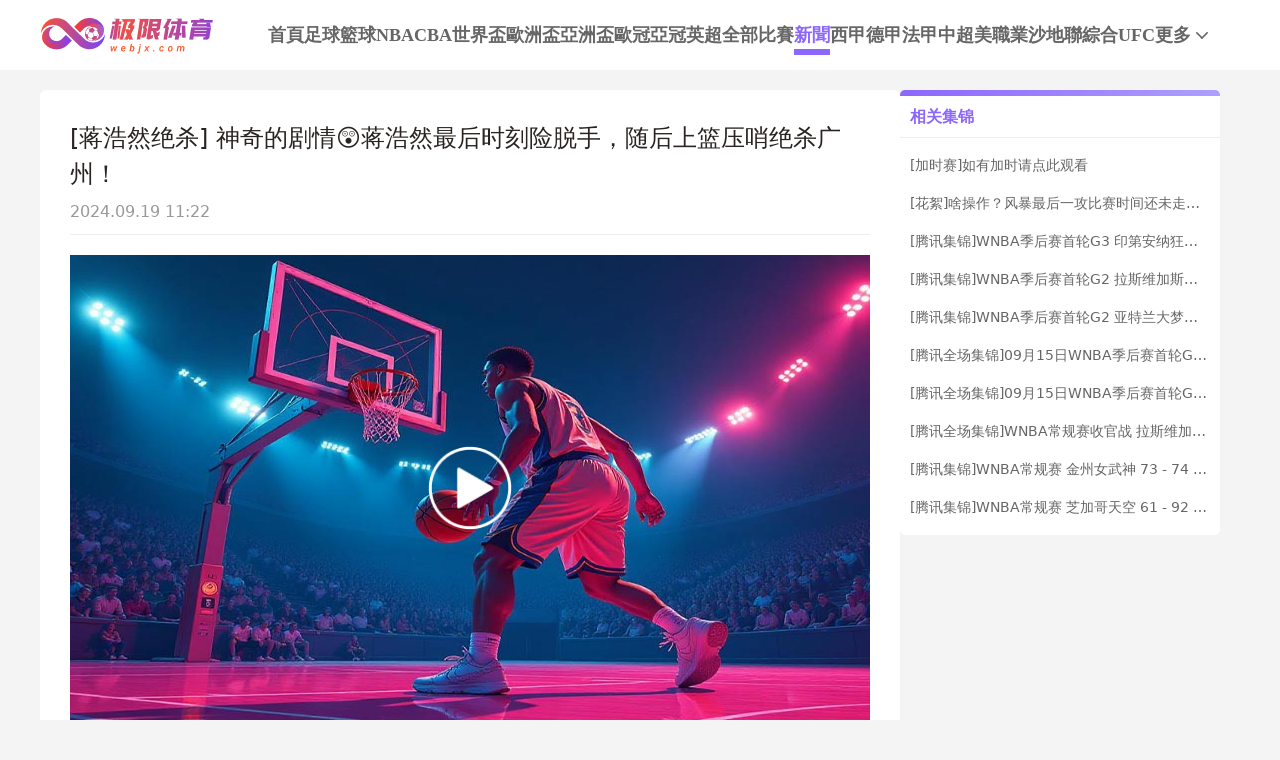

--- FILE ---
content_type: text/html; charset=utf-8
request_url: https://www.webjx.com/news/2660568-4081866.html
body_size: 11277
content:
<!DOCTYPE html><html><head><meta name="viewport" content="width=device-width"/><link rel="icon" href="/images/favicon.ico" type="image/x-icon"/><meta charSet="utf-8"/><meta http-equiv="Content-Type" content="text/html; charset=utf-8"/><meta http-equiv="X-UA-Compatible"/><meta name="copyright" content="https://www.webjx.com/"/><title>[蒋浩然绝杀] 神奇的剧情😲蒋浩然最后时刻险脱手，随后上篮压哨绝杀广州！_CBA常规赛 _极限体育</title><meta content="[蒋浩然绝杀] 神奇的剧情😲蒋浩然最后时刻险脱手，随后上篮压哨绝杀广州！_CBA常规赛 _极限体育" name="description"/><meta content="[蒋浩然绝杀] 神奇的剧情😲蒋浩然最后时刻险脱手，随后上篮压哨绝杀广州！_CBA常规赛 _极限体育" name="keywords"/><meta name="referrer" content="strict-origin-when-cross-origin"/><script>
          
          if(/Android|webOS|iPhone|iPod|BlackBerry|IEMobile|Opera Mini/i.test(navigator.userAgent)){
            var path = window.location.pathname;
            window.location = "https://m.webjx.com" + path;
          }

          var _hmt = _hmt || [];
          (function() {
            var hm = document.createElement("script");
            hm.src = "https://hm.baidu.com/hm.js?45263f9ed0f586bee69ec0fe638eb8d0";
            var s = document.getElementsByTagName("script")[0]; 
            s.parentNode.insertBefore(hm, s);
          })();
          
          var _czc = _czc || [];
          (function () {
            var um = document.createElement("script");
            um.src = "https://s4.cnzz.com/z.js?id=1281412334&async=1";
            var s = document.getElementsByTagName("script")[0];
            s.parentNode.insertBefore(um, s);
          })();

          </script><meta name="next-head-count" content="11"/><link data-next-font="" rel="preconnect" href="/" crossorigin="anonymous"/><link rel="preload" href="https://staticpc.webjx.com/_next/static/css/4fb35f76550e4f16.css" as="style"/><link rel="stylesheet" href="https://staticpc.webjx.com/_next/static/css/4fb35f76550e4f16.css" data-n-g=""/><noscript data-n-css=""></noscript><script defer="" nomodule="" src="https://staticpc.webjx.com/_next/static/chunks/polyfills-c67a75d1b6f99dc8.js"></script><script src="https://staticpc.webjx.com/_next/static/chunks/webpack-1534aaae731ae16a.js" defer=""></script><script src="https://staticpc.webjx.com/_next/static/chunks/framework-fae63b21a27d6472.js" defer=""></script><script src="https://staticpc.webjx.com/_next/static/chunks/main-f4bbf8aa44ce32b7.js" defer=""></script><script src="https://staticpc.webjx.com/_next/static/chunks/pages/_app-731d71b097411731.js" defer=""></script><script src="https://staticpc.webjx.com/_next/static/chunks/75fc9c18-b8a23cd7b79544b6.js" defer=""></script><script src="https://staticpc.webjx.com/_next/static/chunks/260-e9b07f57f9f93770.js" defer=""></script><script src="https://staticpc.webjx.com/_next/static/chunks/56-0a6a682dfc69282b.js" defer=""></script><script src="https://staticpc.webjx.com/_next/static/chunks/pages/news/%5Bid%5D-7cf024895e825e56.js" defer=""></script><script src="https://staticpc.webjx.com/_next/static/Zzm3kz-lZPmgi1rL0R2a6/_buildManifest.js" defer=""></script><script src="https://staticpc.webjx.com/_next/static/Zzm3kz-lZPmgi1rL0R2a6/_ssgManifest.js" defer=""></script></head><body><div id="__next"><div class=""><div class="header flex flex-col justify-center w-full bg-white"><div class="grid grid-cols-[174px_1fr] max12:px-[12px]  items-center gap-x-[12px] min12:gap-x-[54px] justify-between w-full max-w-[1200px] mx-auto min-h-[70px]"><a class="flex justify-center items-center max12:w-[140px]"><span class="aspect-[174/61] lazy-load-image-background opacity" style="background-image:url(/images/default_img.png);background-size:100% 100%;color:transparent;display:inline-block"><span class="box-border w-[inherit] h-[inherit] " style="display:inline-block"></span></span></a><div class="flex flex-wrap gap-x-[46px] gap-y-[5px]"><div class=""><a href="/" class="navItem flex items-center justify-center border-b-[6px] border-solid h-full pt-[6px] font-bold text-[18px]  text-[#666] border-transparent">首頁</a></div><div class=""><a href="/live/zuqiu/" class="navItem flex items-center justify-center border-b-[6px] border-solid h-full pt-[6px] font-bold text-[18px]  text-[#666] border-transparent">足球</a></div><div class=""><a href="/live/lanqiu/" class="navItem flex items-center justify-center border-b-[6px] border-solid h-full pt-[6px] font-bold text-[18px]  text-[#666] border-transparent">籃球</a></div><div class=""><a href="/live/lanqiu/nba/" class="navItem flex items-center justify-center border-b-[6px] border-solid h-full pt-[6px] font-bold text-[18px]  text-[#666] border-transparent">NBA</a></div><div class=""><a href="/live/lanqiu/cba/" class="navItem flex items-center justify-center border-b-[6px] border-solid h-full pt-[6px] font-bold text-[18px]  text-[#666] border-transparent">CBA</a></div><div class=""><a href="/live/zuqiu/shijiebei/" class="navItem flex items-center justify-center border-b-[6px] border-solid h-full pt-[6px] font-bold text-[18px]  text-[#666] border-transparent">世界盃</a></div><div class=""><a href="/live/zuqiu/ouzhoubei/" class="navItem flex items-center justify-center border-b-[6px] border-solid h-full pt-[6px] font-bold text-[18px]  text-[#666] border-transparent">歐洲盃</a></div><div class=""><a href="/live/zuqiu/yazhoubei/" class="navItem flex items-center justify-center border-b-[6px] border-solid h-full pt-[6px] font-bold text-[18px]  text-[#666] border-transparent">亞洲盃</a></div><div class=""><a href="/live/zuqiu/ouguan/" class="navItem flex items-center justify-center border-b-[6px] border-solid h-full pt-[6px] font-bold text-[18px]  text-[#666] border-transparent">歐冠</a></div><div class=""><a href="/live/zuqiu/yaguan/" class="navItem flex items-center justify-center border-b-[6px] border-solid h-full pt-[6px] font-bold text-[18px]  text-[#666] border-transparent">亞冠</a></div><div class=""><a href="/live/zuqiu/yingchao/" class="navItem flex items-center justify-center border-b-[6px] border-solid h-full pt-[6px] font-bold text-[18px]  text-[#666] border-transparent">英超</a></div><div class=""><a href="/match/all/" class="navItem flex items-center justify-center border-b-[6px] border-solid h-full pt-[6px] font-bold text-[18px]  text-[#666] border-transparent">全部比賽</a></div><div class=""><a href="/news/" class="navItem flex items-center justify-center border-b-[6px] border-solid h-full pt-[6px] font-bold text-[18px]  text-pri-purple font-bold border-pri-purple">新聞</a></div><div class=""><a href="/live/zuqiu/xijia/" class="navItem flex items-center justify-center border-b-[6px] border-solid h-full pt-[6px] font-bold text-[18px]  text-[#666] border-transparent">西甲</a></div><div class=""><a href="/live/zuqiu/dejia/" class="navItem flex items-center justify-center border-b-[6px] border-solid h-full pt-[6px] font-bold text-[18px]  text-[#666] border-transparent">德甲</a></div><div class=""><a href="/live/zuqiu/fajia/" class="navItem flex items-center justify-center border-b-[6px] border-solid h-full pt-[6px] font-bold text-[18px]  text-[#666] border-transparent">法甲</a></div><div class=""><a href="/live/zuqiu/zhongchao/" class="navItem flex items-center justify-center border-b-[6px] border-solid h-full pt-[6px] font-bold text-[18px]  text-[#666] border-transparent">中超</a></div><div class=""><a href="/live/zuqiu/meizhiye/" class="navItem flex items-center justify-center border-b-[6px] border-solid h-full pt-[6px] font-bold text-[18px]  text-[#666] border-transparent">美職業</a></div><div class=""><a href="/live/zuqiu/shadilian/" class="navItem flex items-center justify-center border-b-[6px] border-solid h-full pt-[6px] font-bold text-[18px]  text-[#666] border-transparent">沙地聯</a></div><div class=""><a href="/match/zonghe/" class="navItem flex items-center justify-center border-b-[6px] border-solid h-full pt-[6px] font-bold text-[18px]  text-[#666] border-transparent">綜合</a></div><div class=""><a href="/live/zonghe/ufc/" class="navItem flex items-center justify-center border-b-[6px] border-solid h-full pt-[6px] font-bold text-[18px]  text-[#666] border-transparent">UFC</a></div><div class="relative group"><a href="#" class="navItem flex items-center justify-center border-b-[6px] border-solid h-full pt-[6px] font-bold text-[18px] group-hover:text-pri-purple font-bold text-[#666] border-transparent">更多<svg xmlns="http://www.w3.org/2000/svg" width="21" height="21" viewBox="0 0 21 21" fill="none" class="group-hover:rotate-180"><path d="M16.7625 8.3871L11.4433 13.8226C11.3799 13.8871 11.3113 13.9327 11.2375 13.9594C11.1636 13.9865 11.0844 14 11 14C10.9156 14 10.8364 13.9865 10.7625 13.9594C10.6887 13.9327 10.6201 13.8871 10.5567 13.8226L5.22164 8.3871C5.07388 8.23656 5 8.04839 5 7.82258C5 7.59677 5.07916 7.40323 5.23747 7.24194C5.39578 7.08065 5.58047 7 5.79156 7C6.00264 7 6.18734 7.08065 6.34565 7.24194L11 11.9839L15.6544 7.24194C15.8021 7.0914 15.9841 7.01613 16.2002 7.01613C16.4168 7.01613 16.6042 7.09677 16.7625 7.25806C16.9208 7.41935 17 7.60753 17 7.82258C17 8.03763 16.9208 8.22581 16.7625 8.3871Z" fill="#666666" class="fill-[#666] group-hover:fill-pri-purple"></path></svg></a><div class="top-[50px] rounded absolute hidden group-hover:block left-[calc(50%_-_62px)] -mt-[12px] z-[99] whitespace-nowrap"><ul class="flex flex-col text-center rounded w-[124px] bg-[#A590FF] overflow-hidden"><li><a href="/live/zuqiu/yazhouzuqiu/"><p class="flex items-center justify-center text-white text-[16px] font-bold h-[40px] hover:bg-pri-purple">亞洲足球</p></a></li><li><a href="/live/zuqiu/guojizuqiu/"><p class="flex items-center justify-center text-white text-[16px] font-bold h-[40px] hover:bg-pri-purple">國際足球</p></a></li><li><a href="/live/zuqiu/yijia/"><p class="flex items-center justify-center text-white text-[16px] font-bold h-[40px] hover:bg-pri-purple">意甲</p></a></li><li><a href="/live/wangqiu/"><p class="flex items-center justify-center text-white text-[16px] font-bold h-[40px] hover:bg-pri-purple">網球</p></a></li><li><a href="/live/zonghe/dianjing/"><p class="flex items-center justify-center text-white text-[16px] font-bold h-[40px] hover:bg-pri-purple">電競</p></a></li><li><a href="/live/zuqiu/jls/"><p class="flex items-center justify-center text-white text-[16px] font-bold h-[40px] hover:bg-pri-purple">日職聯</p></a></li><li><a href="/live/zuqiu/kls/"><p class="flex items-center justify-center text-white text-[16px] font-bold h-[40px] hover:bg-pri-purple">韓K聯</p></a></li><li><a href="/live/saishi/"><p class="flex items-center justify-center text-white text-[16px] font-bold h-[40px] hover:bg-pri-purple">全部賽事</p></a></li><li><a href="/channel/"><p class="flex items-center justify-center text-white text-[16px] font-bold h-[40px] hover:bg-pri-purple">全部頻道</p></a></li></ul></div></div></div></div></div></div><div class="flex items-center gap-x-[4px] scrollButton "><span class=" lazy-load-image-background opacity" style="background-image:url(/images/default_img.png);background-size:100% 100%;color:transparent;display:inline-block;height:40px;width:40px"><span class="box-border w-[inherit] h-[inherit] " style="display:inline-block;width:40px;height:40px"></span></span></div><div class="container max-w-[1200px] mx-auto font-sans"><div class="flex flex-wrap gap-[20px] w-full max-w-[1200px] mx-auto text-[#292422] mt-[20px]"><div class="min12:w-[860px] max12:w-full flex flex-col gap-y-[20px]"><div class="rounded-md bg-white p-[30px]"><div class="border-b border-solid border-[#EEEEEE]"><p class="text-[24px]">[蒋浩然绝杀] 神奇的剧情😲蒋浩然最后时刻险脱手，随后上篮压哨绝杀广州！</p><p class="mt-[8px] mb-[10px] text-[16px] text-[#999]">2024.09.19 11:22</p></div><div class="pt-[20px] relative"><a href="https://www.zhibo8.cc/nba/2024/0306-7e6e77d-svideo.htm" target="_blank" class=""><span class="absolute left-[calc(50%_-_42px)] top-[calc(50%_-_42px)] lazy-load-image-background opacity" style="background-image:url(/images/default_img.png);background-size:100% 100%;color:transparent;display:inline-block;height:84px;width:84px"><span class="box-border w-[inherit] h-[inherit] " style="display:inline-block;width:84px;height:84px"></span></span><span class=" lazy-load-image-background opacity" style="background-image:url(/images/default_img.png);background-size:100% 100%;color:transparent;display:inline-block;height:480px;width:100%"><span class="box-border w-[inherit] h-[inherit] " style="display:inline-block;height:480px;width:100%"></span></span></a></div></div><div class="rounded-md bg-white px-[30px] py-[20px]"><div class="border-b border-solid border-[#EEEEEE]"><p class="text-[16px] text-pri-purple font-bold pb-[9px]">比赛信息</p></div><div class="match-table grid grid-cols-[84px_120px_auto_84px] items-center border-b border-solid border-[#f6f6f6] bg-[#F9F9FE] px-[20px] py-[16px] mt-[20px]"><div class="signal_btn end">已結束</div><div><p class="text-start text-[16px] truncate font-bold" title="中国男子篮球联赛">CBA</p><p class="text-start text-[12px] text-[#828599] truncate" title="2024.03.06 19:35">2024.03.06 19:35</p></div><div class="grid grid-cols-[6fr_28px_auto_28px_6fr] gap-x-[8px] items-center font-bold"><div class="flex flex-col min-w-0 text-right text-[16px] leading-[21px]"><p class="truncate" title="江苏肯帝亚">江苏肯帝亚</p></div><span class=" lazy-load-image-background opacity" style="background-image:url(/images/default_img.png);background-size:100% 100%;color:transparent;display:inline-block;height:28px;width:28px"><span class="box-border w-[inherit] h-[inherit] " style="display:inline-block;width:28px;height:28px"></span></span><div class="grid grid-cols-[1fr_auto_1fr] items-center gap-x-[8px] w-[90px] font-bold text-[16px] leading-[21px]"><p class="text-right text-[#000000]">102</p><span class="text-[#999999]">:</span><p class="text-left text-[#999999]">100</p></div><span class=" lazy-load-image-background opacity" style="background-image:url(/images/default_img.png);background-size:100% 100%;color:transparent;display:inline-block;height:28px;width:28px"><span class="box-border w-[inherit] h-[inherit] " style="display:inline-block;width:28px;height:28px"></span></span><div class="flex flex-col text-start text-[16px] leading-[21px] pr-3 min-w-0"><p class="truncate" title="广州朗肽海本">广州朗肽海本</p></div></div><a href="/live/lanqiu/551504.html" target="_blank"><div class="details-btn text-white end">比赛详情</div></a></div><div class="flex flex-col gap-y-[17px] bg-[#FAFAFA] mt-[20px] p-[20px]"><a target="_blank" class="group" href="/video/2660568-4081866.html"><div class="flex border border-solid border-[#eaeaea] bg-white pl-[20px] pr-[50px] h-[48px]"><p class="place-self-center text-[16px] text-[#666666] group-hover:text-pri-purple truncate leading-normal">[蒋浩然绝杀] 神奇的剧情😲蒋浩然最后时刻险脱手，随后上篮压哨绝杀广州！</p></div></a><a target="_blank" class="group" href="/video/2660568-4081865.html"><div class="flex border border-solid border-[#eaeaea] bg-white pl-[20px] pr-[50px] h-[48px]"><p class="place-self-center text-[16px] text-[#666666] group-hover:text-pri-purple truncate leading-normal">[咪咕全场集锦] 🏀蒋浩然绝杀 崔晓龙17+9 崔永熙21+5 江苏胜广州终止17连败</p></div></a><a target="_blank" class="group" href="/video/2660568-4081864.html"><div class="flex border border-solid border-[#eaeaea] bg-white pl-[20px] pr-[50px] h-[48px]"><p class="place-self-center text-[16px] text-[#666666] group-hover:text-pri-purple truncate leading-normal">[咪咕]03月06日CBA常规赛 江苏 - 广州 第四节 录像</p></div></a><a target="_blank" class="group" href="/video/2660568-4081863.html"><div class="flex border border-solid border-[#eaeaea] bg-white pl-[20px] pr-[50px] h-[48px]"><p class="place-self-center text-[16px] text-[#666666] group-hover:text-pri-purple truncate leading-normal">[咪咕]03月06日CBA常规赛 江苏 - 广州 第三节 录像</p></div></a><a target="_blank" class="group" href="/video/2660568-4081862.html"><div class="flex border border-solid border-[#eaeaea] bg-white pl-[20px] pr-[50px] h-[48px]"><p class="place-self-center text-[16px] text-[#666666] group-hover:text-pri-purple truncate leading-normal">[咪咕]03月06日CBA常规赛 江苏 - 广州 第二节 录像</p></div></a><a target="_blank" class="group" href="/video/2660568-4081861.html"><div class="flex border border-solid border-[#eaeaea] bg-white pl-[20px] pr-[50px] h-[48px]"><p class="place-self-center text-[16px] text-[#666666] group-hover:text-pri-purple truncate leading-normal">[咪咕]03月06日CBA常规赛 江苏 - 广州 第一节 录像</p></div></a><a target="_blank" class="group" href="/video/2660568-4081855.html"><div class="flex border border-solid border-[#eaeaea] bg-white pl-[20px] pr-[50px] h-[48px]"><p class="place-self-center text-[16px] text-[#666666] group-hover:text-pri-purple truncate leading-normal">[坎普暴扣] 一条龙反击势不可挡！坎普快下接陈盈骏助攻单臂暴扣</p></div></a><a target="_blank" class="group" href="/video/2660568-4081854.html"><div class="flex border border-solid border-[#eaeaea] bg-white pl-[20px] pr-[50px] h-[48px]"><p class="place-self-center text-[16px] text-[#666666] group-hover:text-pri-purple truncate leading-normal">[崔晓龙上篮] 如入无人之境！崔晓龙变向过掉防守杀入内线轻松上篮</p></div></a></div></div></div><div class="min12:w-[320px] max12:w-full"><div class="flex flex-col bg-[#fff] bTopb h-max"><div class="flex items-center border-b border-solid border-[#eee] h-[42px] px-[10px]"><p class="text-[16px] font-bold text-pri-purple">相关集锦</p></div><div class="px-[10px]"><a target="_blank" href="/video/2930076-4146390.html"><p class="text-[14px] truncate leading-normal my-[17px] text-[#666] hover:text-pri-purple">[加时赛]如有加时请点此观看</p></a><a target="_blank" href="/video/2930056-4146342.html"><p class="text-[14px] truncate leading-normal my-[17px] text-[#666] hover:text-pri-purple">[花絮]啥操作？风暴最后一攻比赛时间还未走完 王牌主场直接提前关灯</p></a><a target="_blank" href="/video/2930055-4146340.html"><p class="text-[14px] truncate leading-normal my-[17px] text-[#666] hover:text-pri-purple">[腾讯集锦]WNBA季后赛首轮G3 印第安纳狂热87 - 85亚特兰大梦想 全场集锦</p></a><a target="_blank" href="/video/2930037-4146270.html"><p class="text-[14px] truncate leading-normal my-[17px] text-[#666] hover:text-pri-purple">[腾讯集锦]WNBA季后赛首轮G2 拉斯维加斯王牌83 - 86西雅图风暴 全场集锦</p></a><a target="_blank" href="/video/2930036-4146269.html"><p class="text-[14px] truncate leading-normal my-[17px] text-[#666] hover:text-pri-purple">[腾讯集锦]WNBA季后赛首轮G2 亚特兰大梦想 60 - 77 印第安纳狂热 集锦</p></a><a target="_blank" href="/video/2930015-4146196.html"><p class="text-[14px] truncate leading-normal my-[17px] text-[#666] hover:text-pri-purple">[腾讯全场集锦]09月15日WNBA季后赛首轮G1 西雅图风暴77-102拉斯维加斯王牌 全场集锦</p></a><a target="_blank" href="/video/2930011-4146194.html"><p class="text-[14px] truncate leading-normal my-[17px] text-[#666] hover:text-pri-purple">[腾讯全场集锦]09月15日WNBA季后赛首轮G1 印第安纳狂热  68 - 80  亚特兰大梦想 全场集锦</p></a><a target="_blank" href="/video/2929923-4145970.html"><p class="text-[14px] truncate leading-normal my-[17px] text-[#666] hover:text-pri-purple">[腾讯全场集锦]WNBA常规赛收官战 拉斯维加斯王牌  103 - 75  洛杉矶火花 全场集锦</p></a><a target="_blank" href="/video/2929902-4145969.html"><p class="text-[14px] truncate leading-normal my-[17px] text-[#666] hover:text-pri-purple">[腾讯集锦]WNBA常规赛 金州女武神  73 - 74  西雅图风暴 全场集锦</p></a><a target="_blank" href="/video/2929901-4145968.html"><p class="text-[14px] truncate leading-normal my-[17px] text-[#666] hover:text-pri-purple">[腾讯集锦]WNBA常规赛 芝加哥天空  61 - 92  拉斯维加斯王牌 全场集锦</p></a></div></div></div></div></div><div class="footer flex flex-col border-t-2 border-solid border-pri-purple bg-white w-full mt-[20px] font-sans"><div class="w-full max-w-[1200px] mx-auto"><p class="max12:px-[20px] leading-[40px] text-[14px] font-bold text-[#828599]">友情链接</p></div><div class="w-full max-w-[1200px] mx-auto mt-[20px] border-t border-solid border-[#EEE]"><div class="flex justify-center items-center gap-x-[19px] pt-[20px] pb-[6px] text-[14px] font-bold"><span class="text-[#828599]">导航:</span><ul class="flex justify-center items-center gap-x-[40px]"><li><a href="/about/"><p class="text-pri-purple whitespace-nowrap">关于我们</p></a></li><li><a href="/live/zuqiu/"><p class="text-pri-purple whitespace-nowrap">足球直播</p></a></li><li><a href="/live/lanqiu/nba/"><p class="text-pri-purple whitespace-nowrap">NBA直播</p></a></li><li><a href="/live/lanqiu/nba/"><p class="text-pri-purple whitespace-nowrap">NBA直播吧</p></a></li></ul></div></div><div class="max12:px-[20px] w-full max-w-[1200px] mx-auto pt-[11px] pb-[10px] text-[#828599] text-[12px] leading-[20px] text-center">極限體育是一家提供穩定高清無插件體育直播的體育導航站，免費提供足球直播、JRS直播、籃球直播、意甲直播、歐洲杯直播、世界盃預選賽直播、英超直播、NBA直播、CBA直播，中超直播，法甲直播，亞冠直播，德甲直播等。 極限體育所有直播源以及內容均來自互聯網包括：視頻直播信號、視頻錄像回放均由用戶收集上傳或從搜索引擎搜索整理獲得,極限體育自身不提供不存儲任何視頻直播信號、視頻內容等,如有侵犯您的權益請您通知我們,我們會在第壹時間處理,謝謝！</div><p class="bg-[#f2f2f2] h-[49px] leading-[49px] text-center text-[#828599] text-[14px] font-bold">Copyright © 极限体育. All Rights Reserved. </p></div></div><script id="__NEXT_DATA__" type="application/json">{"props":{"pageProps":{"titleTag":"","data_card":{"id":2660568,"created_at":"2024-03-06T20:43:30+08:00","updated_at":"2024-07-04T11:08:39+08:00","title":"2024-03-06 CBA常规赛 ","source":"zhibo8","image":"https://image.webjx.com/placeholder-images/lanqiu-50.png","category":4,"type":"lanqiu","published_at":"2024-03-06T20:43:30+08:00","video_details":{"ID":4081866,"title":"[蒋浩然绝杀] 神奇的剧情😲蒋浩然最后时刻险脱手，随后上篮压哨绝杀广州！","link":"https://www.zhibo8.cc/nba/2024/0306-7e6e77d-svideo.htm","category":2,"article_id":2660568,"match_id":551504,"competition_id":5,"match_type":"lanqiu","image":"https://image.webjx.com/placeholder-images/lanqiu-63.png","created_at":"2024-03-06T22:43:29+08:00","updated_at":"2024-09-19T11:22:07+08:00","source":"zhibo8","important":false},"related_video":[{"ID":4081866,"title":"[蒋浩然绝杀] 神奇的剧情😲蒋浩然最后时刻险脱手，随后上篮压哨绝杀广州！","link":"https://www.zhibo8.cc/nba/2024/0306-7e6e77d-svideo.htm","category":2,"article_id":2660568,"match_id":551504,"competition_id":5,"match_type":"lanqiu","image":"https://image.webjx.com/placeholder-images/lanqiu-9.png","created_at":"2024-03-06T22:43:29+08:00","updated_at":"2024-09-19T11:22:07+08:00","source":"zhibo8","important":false},{"ID":4081865,"title":"[咪咕全场集锦] 🏀蒋浩然绝杀 崔晓龙17+9 崔永熙21+5 江苏胜广州终止17连败","link":"http://www.miguvideo.com/p/detail/902809626","category":2,"article_id":2660568,"match_id":551504,"competition_id":5,"match_type":"lanqiu","image":"https://image.webjx.com/placeholder-images/lanqiu-84.png","created_at":"2024-03-06T22:43:29+08:00","updated_at":"2024-09-19T11:22:07+08:00","source":"miguvideo","important":false},{"ID":4081864,"title":"[咪咕]03月06日CBA常规赛 江苏 - 广州 第四节 录像","link":"http://www.miguvideo.com/p/detail/902810417","category":2,"article_id":2660568,"match_id":551504,"competition_id":5,"match_type":"lanqiu","image":"https://image.webjx.com/placeholder-images/lanqiu-97.png","created_at":"2024-03-06T22:43:29+08:00","updated_at":"2024-09-19T11:22:07+08:00","source":"miguvideo","important":false},{"ID":4081863,"title":"[咪咕]03月06日CBA常规赛 江苏 - 广州 第三节 录像","link":"http://www.miguvideo.com/p/detail/902807446","category":2,"article_id":2660568,"match_id":551504,"competition_id":5,"match_type":"lanqiu","image":"https://image.webjx.com/placeholder-images/lanqiu-12.png","created_at":"2024-03-06T22:43:29+08:00","updated_at":"2024-09-19T11:22:07+08:00","source":"miguvideo","important":false},{"ID":4081862,"title":"[咪咕]03月06日CBA常规赛 江苏 - 广州 第二节 录像","link":"http://www.miguvideo.com/p/detail/902805619","category":2,"article_id":2660568,"match_id":551504,"competition_id":5,"match_type":"lanqiu","image":"https://image.webjx.com/placeholder-images/lanqiu-75.png","created_at":"2024-03-06T22:43:29+08:00","updated_at":"2024-09-19T11:22:07+08:00","source":"miguvideo","important":false},{"ID":4081861,"title":"[咪咕]03月06日CBA常规赛 江苏 - 广州 第一节 录像","link":"http://www.miguvideo.com/p/detail/902803147","category":2,"article_id":2660568,"match_id":551504,"competition_id":5,"match_type":"lanqiu","image":"https://image.webjx.com/placeholder-images/lanqiu-26.png","created_at":"2024-03-06T22:43:29+08:00","updated_at":"2024-09-19T11:22:07+08:00","source":"miguvideo","important":false},{"ID":4081855,"title":"[坎普暴扣] 一条龙反击势不可挡！坎普快下接陈盈骏助攻单臂暴扣","link":"http://www.miguvideo.com/p/detail/902801093","category":2,"article_id":2660568,"match_id":551504,"competition_id":5,"match_type":"lanqiu","image":"https://image.webjx.com/placeholder-images/lanqiu-20.png","created_at":"2024-03-06T20:43:31+08:00","updated_at":"2024-09-19T11:22:07+08:00","source":"miguvideo","important":false},{"ID":4081854,"title":"[崔晓龙上篮] 如入无人之境！崔晓龙变向过掉防守杀入内线轻松上篮","link":"http://www.miguvideo.com/p/detail/902801418","category":2,"article_id":2660568,"match_id":551504,"competition_id":5,"match_type":"lanqiu","image":"https://image.webjx.com/placeholder-images/lanqiu-5.png","created_at":"2024-03-06T20:43:30+08:00","updated_at":"2024-09-19T11:22:07+08:00","source":"miguvideo","important":false}],"match":{"ID":551504,"created_at":"2023-10-12T21:24:49+08:00","updated_at":"2024-03-07T22:10:05+08:00","competition_id":5,"season":"23-24","stage":"常规赛","round":"","group":"","time":"2024-03-06T19:35:00+08:00","home_id":150,"away_id":157,"state":-1,"home_score":102,"away_score":100,"neutral":false,"important":true,"op_state":1,"op_time":0,"is_new":0,"competition":{"ID":5,"created_at":"2017-11-06T15:51:29+08:00","updated_at":"2025-10-22T03:10:12+08:00","name":"中国男子篮球联赛","name_abbr":"CBA","name_en":"Chinese Basketball Association","name_abbr_en":"CBA","icon":"https://image.webjx.com/icon/league/2/f56bc7cf9952dead16dde686fc007289","type":1,"current_season":"25-26","state":2,"is_auto":1},"HomeTeam":{"ID":150,"created_at":"2017-11-06T15:59:21+08:00","updated_at":"2024-10-25T04:57:41+08:00","name":"江苏肯帝亚","name_abbr":"苏州","name_en":"Suzhou Dragons","competition_id":5,"area":"南京市","stadium":"南通体育会展中心","icon":"https://image.webjx.com/icon/team/2/b2d16eb7e20f0a2b493e21cb5128f081","website":"http://cba.sports.163.com/team/1100000006/"},"AwayTeam":{"ID":157,"created_at":"2017-11-06T15:59:21+08:00","updated_at":"2025-09-25T04:25:45+08:00","name":"广州朗肽海本","name_abbr":"广州","name_en":"Guangzhou Loong Lions","competition_id":5,"area":"广州","stadium":"广州天河体育馆","icon":"https://image.webjx.com/icon/team/2/160b990e2c8b5e02056930a745fa91c9","website":"http://www.longlions.com/"},"MatchLives":null,"route_data":{"ID":2051,"topic_type":"lanqiu","topic_name":"cba","name_abbr":"CBA","Name":"中国男子篮球联赛","competition_id":5,"competition_type_id":0,"related_id":"5,33,114,987"}},"tags":null,"important":false,"title_prefix":"","main_tag":{"tag_type":0,"articles_tag":{}}},"lastUpdate":"2025-11-08 15:26:58","hotArticles":[{"category":1,"created_at":"2025-11-08T16:41:52+08:00","id":2885910,"image":"https://image.webjx.com/webcrawler/202511/CBEE80BE02780A8510F76FFEEF1C11FE_20251108163956.jpg","important":false,"published_at":"2025-11-08T16:41:52+08:00","source":"YouTube","title":"杜蘭特分享防守心得 別光想著傳球給我 大家也要自己動手創造機會","type":"lanqiu","updated_at":"2025-11-08T16:41:52+08:00"},{"category":1,"created_at":"2025-11-08T16:41:52+08:00","id":2885909,"image":"https://image.webjx.com/webcrawler/202511/7A1F029DE8E1A137196ACC93CA1ABF0B_20251108162612.jpg","important":false,"published_at":"2025-11-08T16:41:52+08:00","source":"ESPN","title":"彼得森表現出色和穩健 每場比賽平均得到21.5分 送出1.5次搶斷和1.5次封蓋 投籃命中率達到60%","type":"lanqiu","updated_at":"2025-11-08T16:41:52+08:00"},{"category":1,"created_at":"2025-11-08T16:41:51+08:00","id":2885908,"image":"https://image.webjx.com/webcrawler/202511/3D0B30E8E836901F8A7EB299479A5CF6_20251108161738.jpg","important":false,"published_at":"2025-11-08T16:41:51+08:00","source":"切爾西官網","title":"凱塞多分享秘訣：多進球源於父親的智慧 切爾西的心願是奪得榮譽","type":"zuqiu","updated_at":"2025-11-08T16:41:51+08:00"},{"category":1,"created_at":"2025-11-08T16:41:51+08:00","id":2885907,"image":"https://image.webjx.com/webcrawler/202511/7A08F3EDD24FDF4FEA97821DAE337FCB_20251108160817.jpg","important":false,"published_at":"2025-11-08T16:41:51+08:00","source":"直播吧","title":"廣東廣州豹與南通支雲半場比分戰成平局 實時積分顯示廣州豹無望晉級超甲","type":"zuqiu","updated_at":"2025-11-08T16:41:51+08:00"},{"category":1,"created_at":"2025-11-08T14:43:10+08:00","id":2885906,"image":"https://image.webjx.com/webcrawler/202511/D74F37CEDA22EF7FF5821516A93F5A34_20251108142832.jpg","important":false,"published_at":"2025-11-08T14:43:10+08:00","source":"微博","title":"張佳瑋點評掘金穩重表現 約基奇三節無罰球棄三雙","type":"lanqiu","updated_at":"2025-11-08T14:43:10+08:00"},{"category":1,"created_at":"2025-11-08T14:43:10+08:00","id":2885905,"image":"https://image.webjx.com/webcrawler/202511/0D098A2135CFAE24F66997AF0F54A7CF_20251108142037.jpg","important":false,"published_at":"2025-11-08T14:43:10+08:00","source":"直播吧","title":"安哥拉民間組織批評政府花費1200萬歐元邀請阿根廷隊進行友誼賽","type":"zuqiu","updated_at":"2025-11-08T14:43:10+08:00"},{"category":1,"created_at":"2025-11-08T14:43:10+08:00","id":2885904,"image":"https://image.webjx.com/webcrawler/202511/CD5C7FBBF7CDB60F460409BC745E1F46_20251108140343.jpg","important":false,"published_at":"2025-11-08T14:43:10+08:00","source":"阿斯報","title":"阿斯：盡管什琴斯尼在關鍵時刻表現穩定，但他已連續八場比賽被攻入進球","type":"zuqiu","updated_at":"2025-11-08T14:43:10+08:00"},{"category":1,"created_at":"2025-11-08T13:03:14+08:00","id":2885903,"image":"https://image.webjx.com/webcrawler/202511/1FE733362A2C7612A6E839D426B77C05_20251108125154.jpeg","important":false,"published_at":"2025-11-08T13:03:14+08:00","source":"直播吧","title":"活塞大勝籃網喜獲五連勝 康寧漢姆34分10籃板 杜倫30分11籃板 小波特28分5助攻","type":"lanqiu","updated_at":"2025-11-08T13:03:14+08:00"},{"category":1,"created_at":"2025-11-08T13:03:13+08:00","id":2885902,"image":"https://image.webjx.com/webcrawler/202511/116C1AD3E4CC4533C619AC2D7846419C_20251108124000.jpg","important":false,"published_at":"2025-11-08T13:03:13+08:00","source":"微博","title":"解說：經歷兩場圍剿的文班在關鍵時刻表現出色 馬刺迎來了新曙光","type":"lanqiu","updated_at":"2025-11-08T13:03:13+08:00"},{"category":1,"created_at":"2025-11-08T13:03:13+08:00","id":2885901,"image":"https://image.webjx.com/webcrawler/202511/99073F8EF5AEE58C5215868AA0FCCCEA_20251108122031.jpg","important":false,"published_at":"2025-11-08T13:03:13+08:00","source":"直播吧","title":"阿莫林期待五連勝的盲目樂觀如同理發師的剪刀一樣不精準","type":"zuqiu","updated_at":"2025-11-08T13:03:13+08:00"}],"recomVideos":[{"ID":4146390,"article_id":2930076,"competition_id":258,"created_at":"2025-09-20T22:43:20+08:00","image":"https://image.webjx.com/placeholder-images/lanqiu-96.png","important":false,"link":"https://www.zhibo8.com/nba/luxiang.htm","match_id":666827,"match_type":"lanqiu","source":"zhibo8","title":"[加时赛]如有加时请点此观看","updated_at":"2025-09-20T22:43:20+08:00"},{"ID":4146342,"article_id":2930056,"competition_id":2,"created_at":"2025-09-19T12:42:45+08:00","image":"https://image.webjx.com/placeholder-images/lanqiu-12.png","important":false,"link":"https://v.qq.com/x/cover/mzc00200ef2e0zn/f4101x2h3mz.html","match_id":669790,"match_type":"lanqiu","source":"qq","title":"[花絮]啥操作？风暴最后一攻比赛时间还未走完 王牌主场直接提前关灯","updated_at":"2025-09-19T12:42:45+08:00"},{"ID":4146340,"article_id":2930055,"competition_id":2,"created_at":"2025-09-19T10:42:42+08:00","image":"https://image.webjx.com/placeholder-images/lanqiu-80.png","important":true,"link":"https://v.qq.com/x/cover/mzc00200nxhechq/b4101h2jgyu.html","match_id":669789,"match_type":"lanqiu","source":"qq","title":"[腾讯集锦]WNBA季后赛首轮G3 印第安纳狂热87 - 85亚特兰大梦想 全场集锦","updated_at":"2025-09-19T10:42:42+08:00"},{"ID":4146270,"article_id":2930037,"competition_id":2,"created_at":"2025-09-17T14:44:13+08:00","image":"https://image.webjx.com/placeholder-images/lanqiu-64.png","important":false,"link":"https://v.qq.com/x/cover/mzc00200c6yk4dq/q00446fa9yz.html","match_id":668709,"match_type":"lanqiu","source":"qq","title":"[腾讯集锦]WNBA季后赛首轮G2 拉斯维加斯王牌83 - 86西雅图风暴 全场集锦","updated_at":"2025-09-17T14:44:13+08:00"},{"ID":4146269,"article_id":2930036,"competition_id":2,"created_at":"2025-09-17T12:44:20+08:00","image":"https://image.webjx.com/placeholder-images/lanqiu-39.png","important":true,"link":"https://v.qq.com/x/cover/mzc00200yruegjn/f41015zqn0f.html","match_id":668710,"match_type":"lanqiu","source":"qq","title":"[腾讯集锦]WNBA季后赛首轮G2 亚特兰大梦想 60 - 77 印第安纳狂热 集锦","updated_at":"2025-09-17T12:44:20+08:00"},{"ID":4146196,"article_id":2930015,"competition_id":2,"created_at":"2025-09-15T20:43:33+08:00","image":"https://image.webjx.com/placeholder-images/lanqiu-92.png","important":false,"link":"https://v.qq.com/x/cover/mzc00200eo55fh2/n4101382dt0.html","match_id":668657,"match_type":"lanqiu","source":"qq","title":"[腾讯全场集锦]09月15日WNBA季后赛首轮G1 西雅图风暴77-102拉斯维加斯王牌 全场集锦","updated_at":"2025-09-15T20:43:33+08:00"},{"ID":4146194,"article_id":2930011,"competition_id":2,"created_at":"2025-09-15T08:43:34+08:00","image":"https://image.webjx.com/placeholder-images/lanqiu-31.png","important":true,"link":"https://v.qq.com/x/cover/mzc00200m3eewvf/u4101yhgrhq.html","match_id":668658,"match_type":"lanqiu","source":"qq","title":"[腾讯全场集锦]09月15日WNBA季后赛首轮G1 印第安纳狂热  68 - 80  亚特兰大梦想 全场集锦","updated_at":"2025-09-15T08:43:34+08:00"},{"ID":4145970,"article_id":2929923,"competition_id":2,"created_at":"2025-09-12T14:41:34+08:00","image":"https://image.webjx.com/placeholder-images/lanqiu-76.png","important":true,"link":"https://v.qq.com/x/cover/mzc00200iiwwnkn/f41017n28tz.html","match_id":645808,"match_type":"lanqiu","source":"qq","title":"[腾讯全场集锦]WNBA常规赛收官战 拉斯维加斯王牌  103 - 75  洛杉矶火花 全场集锦","updated_at":"2025-09-12T14:41:34+08:00"},{"ID":4145969,"article_id":2929902,"competition_id":2,"created_at":"2025-09-10T14:43:51+08:00","image":"https://image.webjx.com/placeholder-images/lanqiu-18.png","important":false,"link":"https://v.qq.com/x/cover/mzc002002cl5bhy/m4101ntl5ro.html","match_id":645803,"match_type":"lanqiu","source":"qq","title":"[腾讯集锦]WNBA常规赛 金州女武神  73 - 74  西雅图风暴 全场集锦","updated_at":"2025-09-10T14:43:51+08:00"},{"ID":4145968,"article_id":2929901,"competition_id":2,"created_at":"2025-09-10T14:43:49+08:00","image":"https://image.webjx.com/placeholder-images/lanqiu-79.png","important":false,"link":"https://v.qq.com/x/cover/mzc00200dxve01g/m4101tk0u9c.html","match_id":645801,"match_type":"lanqiu","source":"qq","title":"[腾讯集锦]WNBA常规赛 芝加哥天空  61 - 92  拉斯维加斯王牌 全场集锦","updated_at":"2025-09-10T14:43:49+08:00"}],"recomNews":[{"id":2930076,"ID":4146389,"video_id":4146389,"created_at":"2025-09-20T22:43:19+08:00","updated_at":"2025-09-20T22:43:19+08:00","title":"[直播吧全場錄像]09月20日國際籃聯洲際杯小組賽 NBA發展聯盟 - 伊拉瓦拉老鷹 全場錄像","short_title":"","image":"https://image.webjx.com/placeholder-images/lanqiu-96.png","category":4,"type":"lanqiu","state":1,"site_id":0,"source":"duoduocdn","published_at":"2025-09-20T22:43:19+08:00","title_prefix":""},{"id":2930056,"ID":4146341,"video_id":4146341,"created_at":"2025-09-19T12:42:44+08:00","updated_at":"2025-09-19T12:42:44+08:00","title":"[騰訊集錦]WNBA季後賽首輪G3 西雅圖風暴73 - 74拉斯維加斯王牌 全場集錦","short_title":"","image":"https://image.webjx.com/placeholder-images/lanqiu-57.png","category":4,"type":"lanqiu","state":1,"site_id":0,"source":"qq","published_at":"2025-09-19T12:42:44+08:00","title_prefix":""},{"id":2930055,"ID":4146340,"video_id":4146340,"created_at":"2025-09-19T10:42:42+08:00","updated_at":"2025-09-19T10:42:42+08:00","title":"[騰訊集錦]WNBA季後賽首輪G3 印第安納狂熱87 - 85亞特蘭大夢想 全場集錦","short_title":"","image":"https://image.webjx.com/placeholder-images/lanqiu-33.png","category":4,"type":"lanqiu","state":1,"site_id":0,"source":"qq","published_at":"2025-09-19T10:42:42+08:00","title_prefix":""},{"id":2930037,"ID":4146270,"video_id":4146270,"created_at":"2025-09-17T14:44:13+08:00","updated_at":"2025-09-17T14:44:13+08:00","title":"[騰訊集錦]WNBA季後賽首輪G2 拉斯維加斯王牌83 - 86西雅圖風暴 全場集錦","short_title":"","image":"https://image.webjx.com/placeholder-images/lanqiu-89.png","category":4,"type":"lanqiu","state":1,"site_id":0,"source":"qq","published_at":"2025-09-17T14:44:13+08:00","title_prefix":""},{"id":2930036,"ID":4146269,"video_id":4146269,"created_at":"2025-09-17T12:44:20+08:00","updated_at":"2025-09-17T12:44:20+08:00","title":"[騰訊集錦]WNBA季後賽首輪G2 亞特蘭大夢想 60 - 77 印第安納狂熱 集錦","short_title":"","image":"https://image.webjx.com/placeholder-images/lanqiu-61.png","category":4,"type":"lanqiu","state":1,"site_id":0,"source":"qq","published_at":"2025-09-17T12:44:20+08:00","title_prefix":""},{"id":2930015,"ID":4146196,"video_id":4146196,"created_at":"2025-09-15T20:43:33+08:00","updated_at":"2025-09-15T20:43:33+08:00","title":"[騰訊全場集錦]09月15日WNBA季後賽首輪G1 西雅圖風暴77-102拉斯維加斯王牌 全場集錦","short_title":"","image":"https://image.webjx.com/placeholder-images/lanqiu-13.png","category":4,"type":"lanqiu","state":1,"site_id":0,"source":"qq","published_at":"2025-09-15T20:43:33+08:00","title_prefix":""},{"id":2930011,"ID":4146194,"video_id":4146194,"created_at":"2025-09-15T08:43:34+08:00","updated_at":"2025-09-15T08:43:34+08:00","title":"[騰訊全場集錦]09月15日WNBA季後賽首輪G1 印第安納狂熱  68 - 80  亞特蘭大夢想 全場集錦","short_title":"","image":"https://image.webjx.com/placeholder-images/lanqiu-85.png","category":4,"type":"lanqiu","state":1,"site_id":0,"source":"qq","published_at":"2025-09-15T08:43:34+08:00","title_prefix":""},{"id":2929923,"ID":4145970,"video_id":4145970,"created_at":"2025-09-12T14:41:34+08:00","updated_at":"2025-09-12T14:41:34+08:00","title":"[騰訊全場集錦]WNBA常規賽收官戰 拉斯維加斯王牌  103 - 75  洛杉磯火花 全場集錦","short_title":"","image":"https://image.webjx.com/placeholder-images/lanqiu-25.png","category":4,"type":"lanqiu","state":1,"site_id":0,"source":"qq","published_at":"2025-09-12T14:41:34+08:00","title_prefix":""},{"id":2929902,"ID":4145969,"video_id":4145969,"created_at":"2025-09-10T14:43:51+08:00","updated_at":"2025-09-10T14:43:51+08:00","title":"[騰訊集錦]WNBA常規賽 金州女武神  73 - 74  西雅圖風暴 全場集錦","short_title":"","image":"https://image.webjx.com/placeholder-images/lanqiu-67.png","category":4,"type":"lanqiu","state":1,"site_id":0,"source":"qq","published_at":"2025-09-10T14:43:51+08:00","title_prefix":""},{"id":2929901,"ID":4145968,"video_id":4145968,"created_at":"2025-09-10T14:43:49+08:00","updated_at":"2025-09-10T14:43:49+08:00","title":"[騰訊集錦]WNBA常規賽 芝加哥天空  61 - 92  拉斯維加斯王牌 全場集錦","short_title":"","image":"https://image.webjx.com/placeholder-images/lanqiu-18.png","category":4,"type":"lanqiu","state":1,"site_id":0,"source":"qq","published_at":"2025-09-10T14:43:49+08:00","title_prefix":""}],"topic":"篮球","type":4,"tdkData":{"title":"[蒋浩然绝杀] 神奇的剧情😲蒋浩然最后时刻险脱手，随后上篮压哨绝杀广州！_CBA常规赛 _极限体育","description":"[蒋浩然绝杀] 神奇的剧情😲蒋浩然最后时刻险脱手，随后上篮压哨绝杀广州！_CBA常规赛 _极限体育","keywords":"[蒋浩然绝杀] 神奇的剧情😲蒋浩然最后时刻险脱手，随后上篮压哨绝杀广州！_CBA常规赛 _极限体育","friend_links":[]},"friendsData":[],"pageType":"details"},"__N_SSG":true},"page":"/news/[id]","query":{"id":"2660568-4081866.html"},"buildId":"Zzm3kz-lZPmgi1rL0R2a6","assetPrefix":"https://staticpc.webjx.com","isFallback":false,"isExperimentalCompile":false,"gsp":true,"scriptLoader":[]}</script></body></html>

--- FILE ---
content_type: text/css; charset=UTF-8
request_url: https://staticpc.webjx.com/_next/static/css/4fb35f76550e4f16.css
body_size: 13281
content:
a,abbr,acronym,address,article,aside,audio,b,big,blockquote,body,canvas,caption,cite,code,dd,del,details,dfn,div,dl,dt,em,fieldset,figcaption,figure,footer,form,h1,h2,h3,h4,h5,h6,header,hgroup,html,i,iframe,img,ins,kbd,label,legend,li,mark,menu,nav,object,ol,output,p,pre,q,s,samp,section,small,span,strike,strong,sub,summary,sup,table,tbody,td,tfoot,th,thead,time,tr,tt,ul,var,video{margin:0;padding:0;border:0;font-size:100%;font:inherit;box-sizing:border-box}article,aside,details,figcaption,figure,footer,header,hgroup,menu,nav,section{display:block}body{line-height:1;background:#fff;font-family:microsoft yahei;font-size:12px}li,ol,ul{list-style:none}blockquote,q{quotes:none}blockquote:after,blockquote:before,q:after,q:before{content:"";content:none}img{border:0}h1,h2,h3,h4,h5,h6{font-size:100%;font-weight:400}input,select{vertical-align:middle}.clear{display:block!important;clear:both!important;float:none!important;margin:0!important;padding:0!important;height:0;line-height:0;font-size:0;overflow:hidden}.clearfix{zoom:1}.clearfix:after{content:"";display:block;clear:both;height:0}.spacer{clear:both;font-size:0;height:0;line-height:0}a{color:#333;text-decoration:none}*,:after,:before{--tw-border-spacing-x:0;--tw-border-spacing-y:0;--tw-translate-x:0;--tw-translate-y:0;--tw-rotate:0;--tw-skew-x:0;--tw-skew-y:0;--tw-scale-x:1;--tw-scale-y:1;--tw-pan-x: ;--tw-pan-y: ;--tw-pinch-zoom: ;--tw-scroll-snap-strictness:proximity;--tw-gradient-from-position: ;--tw-gradient-via-position: ;--tw-gradient-to-position: ;--tw-ordinal: ;--tw-slashed-zero: ;--tw-numeric-figure: ;--tw-numeric-spacing: ;--tw-numeric-fraction: ;--tw-ring-inset: ;--tw-ring-offset-width:0px;--tw-ring-offset-color:#fff;--tw-ring-color:rgba(59,130,246,.5);--tw-ring-offset-shadow:0 0 #0000;--tw-ring-shadow:0 0 #0000;--tw-shadow:0 0 #0000;--tw-shadow-colored:0 0 #0000;--tw-blur: ;--tw-brightness: ;--tw-contrast: ;--tw-grayscale: ;--tw-hue-rotate: ;--tw-invert: ;--tw-saturate: ;--tw-sepia: ;--tw-drop-shadow: ;--tw-backdrop-blur: ;--tw-backdrop-brightness: ;--tw-backdrop-contrast: ;--tw-backdrop-grayscale: ;--tw-backdrop-hue-rotate: ;--tw-backdrop-invert: ;--tw-backdrop-opacity: ;--tw-backdrop-saturate: ;--tw-backdrop-sepia: ;--tw-contain-size: ;--tw-contain-layout: ;--tw-contain-paint: ;--tw-contain-style: }::backdrop{--tw-border-spacing-x:0;--tw-border-spacing-y:0;--tw-translate-x:0;--tw-translate-y:0;--tw-rotate:0;--tw-skew-x:0;--tw-skew-y:0;--tw-scale-x:1;--tw-scale-y:1;--tw-pan-x: ;--tw-pan-y: ;--tw-pinch-zoom: ;--tw-scroll-snap-strictness:proximity;--tw-gradient-from-position: ;--tw-gradient-via-position: ;--tw-gradient-to-position: ;--tw-ordinal: ;--tw-slashed-zero: ;--tw-numeric-figure: ;--tw-numeric-spacing: ;--tw-numeric-fraction: ;--tw-ring-inset: ;--tw-ring-offset-width:0px;--tw-ring-offset-color:#fff;--tw-ring-color:rgba(59,130,246,.5);--tw-ring-offset-shadow:0 0 #0000;--tw-ring-shadow:0 0 #0000;--tw-shadow:0 0 #0000;--tw-shadow-colored:0 0 #0000;--tw-blur: ;--tw-brightness: ;--tw-contrast: ;--tw-grayscale: ;--tw-hue-rotate: ;--tw-invert: ;--tw-saturate: ;--tw-sepia: ;--tw-drop-shadow: ;--tw-backdrop-blur: ;--tw-backdrop-brightness: ;--tw-backdrop-contrast: ;--tw-backdrop-grayscale: ;--tw-backdrop-hue-rotate: ;--tw-backdrop-invert: ;--tw-backdrop-opacity: ;--tw-backdrop-saturate: ;--tw-backdrop-sepia: ;--tw-contain-size: ;--tw-contain-layout: ;--tw-contain-paint: ;--tw-contain-style: }/*
! tailwindcss v3.4.18 | MIT License | https://tailwindcss.com
*/*,:after,:before{box-sizing:border-box;border:0 solid #e5e7eb}:after,:before{--tw-content:""}:host,html{line-height:1.5;-webkit-text-size-adjust:100%;-moz-tab-size:4;-o-tab-size:4;tab-size:4;font-family:ui-sans-serif,system-ui,sans-serif,Apple Color Emoji,Segoe UI Emoji,Segoe UI Symbol,Noto Color Emoji;font-feature-settings:normal;font-variation-settings:normal;-webkit-tap-highlight-color:transparent}body{margin:0;line-height:inherit}hr{height:0;color:inherit;border-top-width:1px}abbr:where([title]){-webkit-text-decoration:underline dotted;text-decoration:underline dotted}h1,h2,h3,h4,h5,h6{font-size:inherit;font-weight:inherit}a{color:inherit;text-decoration:inherit}b,strong{font-weight:bolder}code,kbd,pre,samp{font-family:ui-monospace,SFMono-Regular,Menlo,Monaco,Consolas,Liberation Mono,Courier New,monospace;font-feature-settings:normal;font-variation-settings:normal;font-size:1em}small{font-size:80%}sub,sup{font-size:75%;line-height:0;position:relative;vertical-align:baseline}sub{bottom:-.25em}sup{top:-.5em}table{text-indent:0;border-color:inherit;border-collapse:collapse}button,input,optgroup,select,textarea{font-family:inherit;font-feature-settings:inherit;font-variation-settings:inherit;font-size:100%;font-weight:inherit;line-height:inherit;letter-spacing:inherit;color:inherit;margin:0;padding:0}button,select{text-transform:none}button,input:where([type=button]),input:where([type=reset]),input:where([type=submit]){-webkit-appearance:button;background-color:transparent;background-image:none}:-moz-focusring{outline:auto}:-moz-ui-invalid{box-shadow:none}progress{vertical-align:baseline}::-webkit-inner-spin-button,::-webkit-outer-spin-button{height:auto}[type=search]{-webkit-appearance:textfield;outline-offset:-2px}::-webkit-search-decoration{-webkit-appearance:none}::-webkit-file-upload-button{-webkit-appearance:button;font:inherit}summary{display:list-item}blockquote,dd,dl,figure,h1,h2,h3,h4,h5,h6,hr,p,pre{margin:0}fieldset{margin:0}fieldset,legend{padding:0}menu,ol,ul{list-style:none;margin:0;padding:0}dialog{padding:0}textarea{resize:vertical}input::-moz-placeholder,textarea::-moz-placeholder{opacity:1;color:#9ca3af}input::placeholder,textarea::placeholder{opacity:1;color:#9ca3af}[role=button],button{cursor:pointer}:disabled{cursor:default}audio,canvas,embed,iframe,img,object,svg,video{display:block;vertical-align:middle}img,video{max-width:100%;height:auto}[hidden]:where(:not([hidden=until-found])){display:none}.container{width:100%}@media (min-width:640px){.container{max-width:640px}}@media (min-width:768px){.container{max-width:768px}}@media (min-width:1024px){.container{max-width:1024px}}@media (min-width:1200px){.container{max-width:1200px}}@media (min-width:1280px){.container{max-width:1280px}}@media (min-width:1536px){.container{max-width:1536px}}.pointer-events-none{pointer-events:none}.static{position:static}.fixed{position:fixed}.absolute{position:absolute}.relative{position:relative}.sticky{position:sticky}.inset-0{inset:0}.bottom-0{bottom:0}.left-0{left:0}.left-\[-8px\]{left:-8px}.left-\[50\%\]{left:50%}.left-\[calc\(50\%_-_42px\)\]{left:calc(50% - 42px)}.left-\[calc\(50\%_-_62px\)\]{left:calc(50% - 62px)}.right-0{right:0}.right-\[-3px\]{right:-3px}.right-\[30px\]{right:30px}.top-0{top:0}.top-12{top:3rem}.top-\[-3px\]{top:-3px}.top-\[50\%\]{top:50%}.top-\[50px\]{top:50px}.top-\[7px\]{top:7px}.top-\[calc\(50\%_-_42px\)\]{top:calc(50% - 42px)}.-z-10{z-index:-10}.z-0{z-index:0}.z-10{z-index:10}.z-\[99\]{z-index:99}.mx-\[20px\]{margin-left:20px;margin-right:20px}.mx-\[4\%\]{margin-left:4%;margin-right:4%}.mx-auto{margin-left:auto;margin-right:auto}.my-4{margin-top:1rem;margin-bottom:1rem}.my-6{margin-top:1.5rem;margin-bottom:1.5rem}.my-\[12px\]{margin-top:12px;margin-bottom:12px}.my-\[16px\]{margin-top:16px;margin-bottom:16px}.my-\[17px\]{margin-top:17px;margin-bottom:17px}.my-\[20px\]{margin-top:20px;margin-bottom:20px}.-mt-\[12px\]{margin-top:-12px}.mb-2{margin-bottom:.5rem}.mb-4{margin-bottom:1rem}.mb-5{margin-bottom:1.25rem}.mb-\[10px\]{margin-bottom:10px}.mb-\[16px\]{margin-bottom:16px}.mb-\[20px\]{margin-bottom:20px}.mb-\[2px\]{margin-bottom:2px}.mb-\[40px\]{margin-bottom:40px}.ml-2{margin-left:.5rem}.ml-\[15px\]{margin-left:15px}.ml-\[30px\]{margin-left:30px}.ml-\[36px\]{margin-left:36px}.ml-\[44px\]{margin-left:44px}.ml-\[4px\]{margin-left:4px}.ml-\[5px\]{margin-left:5px}.ml-\[70px\]{margin-left:70px}.ml-\[8px\]{margin-left:8px}.ml-auto{margin-left:auto}.mr-2{margin-right:.5rem}.mr-\[10px\]{margin-right:10px}.mr-\[14px\]{margin-right:14px}.mr-\[20px\]{margin-right:20px}.mt-\[10px\]{margin-top:10px}.mt-\[15px\]{margin-top:15px}.mt-\[20px\]{margin-top:20px}.mt-\[25px\]{margin-top:25px}.mt-\[2px\]{margin-top:2px}.mt-\[30px\]{margin-top:30px}.mt-\[32px\]{margin-top:32px}.mt-\[3px\]{margin-top:3px}.mt-\[4px\]{margin-top:4px}.mt-\[5px\]{margin-top:5px}.mt-\[6px\]{margin-top:6px}.mt-\[8px\]{margin-top:8px}.box-border{box-sizing:border-box}.box-content{box-sizing:content-box}.line-clamp-1{-webkit-line-clamp:1}.line-clamp-1,.line-clamp-2{overflow:hidden;display:-webkit-box;-webkit-box-orient:vertical}.line-clamp-2{-webkit-line-clamp:2}.line-clamp-3{overflow:hidden;display:-webkit-box;-webkit-box-orient:vertical;-webkit-line-clamp:3}.block{display:block}.flex{display:flex}.inline-flex{display:inline-flex}.table{display:table}.grid{display:grid}.hidden{display:none}.aspect-\[174\/61\]{aspect-ratio:174/61}.h-\[100px\]{height:100px}.h-\[116px\]{height:116px}.h-\[160px\]{height:160px}.h-\[22px\]{height:22px}.h-\[24px\]{height:24px}.h-\[28px\]{height:28px}.h-\[30px\]{height:30px}.h-\[32px\]{height:32px}.h-\[36px\]{height:36px}.h-\[40px\]{height:40px}.h-\[42px\]{height:42px}.h-\[43px\]{height:43px}.h-\[44px\]{height:44px}.h-\[48px\]{height:48px}.h-\[49px\]{height:49px}.h-\[4px\]{height:4px}.h-\[50px\]{height:50px}.h-\[56px\]{height:56px}.h-\[680px\]{height:680px}.h-\[68px\]{height:68px}.h-\[70px\]{height:70px}.h-\[80px\]{height:80px}.h-\[8px\]{height:8px}.h-\[inherit\]{height:inherit}.h-full{height:100%}.h-max{height:-moz-max-content;height:max-content}.h-min{height:-moz-min-content;height:min-content}.max-h-\[68px\]{max-height:68px}.max-h-\[805px\]{max-height:805px}.min-h-\[200px\]{min-height:200px}.min-h-\[650px\]{min-height:650px}.min-h-\[70px\]{min-height:70px}.min-h-\[80px\]{min-height:80px}.w-0{width:0}.w-\[100\%\]{width:100%}.w-\[100px\]{width:100px}.w-\[103px\]{width:103px}.w-\[1160px\]{width:1160px}.w-\[120px\]{width:120px}.w-\[124px\]{width:124px}.w-\[134px\]{width:134px}.w-\[138px\]{width:138px}.w-\[150px\]{width:150px}.w-\[156px\]{width:156px}.w-\[166px\]{width:166px}.w-\[202px\]{width:202px}.w-\[22px\]{width:22px}.w-\[240px\]{width:240px}.w-\[24px\]{width:24px}.w-\[265px\]{width:265px}.w-\[290px\]{width:290px}.w-\[310px\]{width:310px}.w-\[330px\]{width:330px}.w-\[35px\]{width:35px}.w-\[360px\]{width:360px}.w-\[370px\]{width:370px}.w-\[400px\]{width:400px}.w-\[42px\]{width:42px}.w-\[54px\]{width:54px}.w-\[60px\]{width:60px}.w-\[83px\]{width:83px}.w-\[84px\]{width:84px}.w-\[88px\]{width:88px}.w-\[8px\]{width:8px}.w-\[90px\]{width:90px}.w-\[98px\]{width:98px}.w-\[inherit\]{width:inherit}.w-fit{width:-moz-fit-content;width:fit-content}.w-full{width:100%}.min-w-0{min-width:0}.min-w-\[200px\]{min-width:200px}.min-w-\[240px\]{min-width:240px}.min-w-\[53px\]{min-width:53px}.min-w-\[78px\]{min-width:78px}.max-w-\[100px\]{max-width:100px}.max-w-\[1200px\]{max-width:1200px}.max-w-\[60px\]{max-width:60px}.max-w-\[75px\]{max-width:75px}.max-w-\[90px\]{max-width:90px}.flex-none{flex:none}.-translate-x-\[50\%\]{--tw-translate-x:-50%}.-translate-x-\[50\%\],.-translate-y-1\/2{transform:translate(var(--tw-translate-x),var(--tw-translate-y)) rotate(var(--tw-rotate)) skewX(var(--tw-skew-x)) skewY(var(--tw-skew-y)) scaleX(var(--tw-scale-x)) scaleY(var(--tw-scale-y))}.-translate-y-1\/2{--tw-translate-y:-50%}.rotate-45{--tw-rotate:45deg}.rotate-45,.transform{transform:translate(var(--tw-translate-x),var(--tw-translate-y)) rotate(var(--tw-rotate)) skewX(var(--tw-skew-x)) skewY(var(--tw-skew-y)) scaleX(var(--tw-scale-x)) scaleY(var(--tw-scale-y))}.cursor-pointer{cursor:pointer}.auto-cols-\[36px\]{grid-auto-columns:36px}.auto-cols-fr{grid-auto-columns:minmax(0,1fr)}.grid-flow-col{grid-auto-flow:column}.grid-cols-2{grid-template-columns:repeat(2,minmax(0,1fr))}.grid-cols-3{grid-template-columns:repeat(3,minmax(0,1fr))}.grid-cols-\[100px_1fr_100px\]{grid-template-columns:100px 1fr 100px}.grid-cols-\[100px_auto\]{grid-template-columns:100px auto}.grid-cols-\[113px_68px_4fr_1fr_2fr_2fr_1fr\]{grid-template-columns:113px 68px 4fr 1fr 2fr 2fr 1fr}.grid-cols-\[120px_1fr\]{grid-template-columns:120px 1fr}.grid-cols-\[120px_80px_1fr\]{grid-template-columns:120px 80px 1fr}.grid-cols-\[130px_auto\]{grid-template-columns:130px auto}.grid-cols-\[150px_1fr\]{grid-template-columns:150px 1fr}.grid-cols-\[160px_1fr\]{grid-template-columns:160px 1fr}.grid-cols-\[174px_1fr\]{grid-template-columns:174px 1fr}.grid-cols-\[180px_1fr\]{grid-template-columns:180px 1fr}.grid-cols-\[1fr_10px_1fr\]{grid-template-columns:1fr 10px 1fr}.grid-cols-\[1fr_156px\]{grid-template-columns:1fr 156px}.grid-cols-\[1fr_240px\]{grid-template-columns:1fr 240px}.grid-cols-\[1fr_30px\]{grid-template-columns:1fr 30px}.grid-cols-\[1fr_5px_1fr\]{grid-template-columns:1fr 5px 1fr}.grid-cols-\[1fr_60px_1fr\]{grid-template-columns:1fr 60px 1fr}.grid-cols-\[1fr_80px_1fr\]{grid-template-columns:1fr 80px 1fr}.grid-cols-\[1fr_90px_1fr\]{grid-template-columns:1fr 90px 1fr}.grid-cols-\[1fr_auto_1fr\]{grid-template-columns:1fr auto 1fr}.grid-cols-\[2fr_1fr_1fr_1fr\]{grid-template-columns:2fr 1fr 1fr 1fr}.grid-cols-\[30px_1fr\]{grid-template-columns:30px 1fr}.grid-cols-\[35px_265px_repeat\(8\2c 1fr\)\]{grid-template-columns:35px 265px repeat(8,1fr)}.grid-cols-\[36\%_28\%_36\%\]{grid-template-columns:36% 28% 36%}.grid-cols-\[3fr_3fr_1fr\]{grid-template-columns:3fr 3fr 1fr}.grid-cols-\[50\%_50\%\]{grid-template-columns:50% 50%}.grid-cols-\[5fr_2fr_2fr_2fr\]{grid-template-columns:5fr 2fr 2fr 2fr}.grid-cols-\[62px_100px_1fr_190px\]{grid-template-columns:62px 100px 1fr 190px}.grid-cols-\[64px_100px_1fr_104px\]{grid-template-columns:64px 100px 1fr 104px}.grid-cols-\[64px_100px_1fr_144px\]{grid-template-columns:64px 100px 1fr 144px}.grid-cols-\[64px_120px_1fr\]{grid-template-columns:64px 120px 1fr}.grid-cols-\[64px_120px_1fr_84px\]{grid-template-columns:64px 120px 1fr 84px}.grid-cols-\[6fr_28px_auto_28px_6fr\]{grid-template-columns:6fr 28px auto 28px 6fr}.grid-cols-\[6fr_60px_auto_60px_6fr\]{grid-template-columns:6fr 60px auto 60px 6fr}.grid-cols-\[6fr_70px_auto_70px_6fr\]{grid-template-columns:6fr 70px auto 70px 6fr}.grid-cols-\[6fr_auto_6fr\]{grid-template-columns:6fr auto 6fr}.grid-cols-\[84px_120px_auto_84px\]{grid-template-columns:84px 120px auto 84px}.grid-cols-\[repeat\(auto-fill\2c minmax\(130px\2c 1fr\)\)\]{grid-template-columns:repeat(auto-fill,minmax(130px,1fr))}.grid-cols-\[repeat\(auto-fill\2c minmax\(83px\2c 1fr\)\)\]{grid-template-columns:repeat(auto-fill,minmax(83px,1fr))}.grid-rows-\[36px_auto\]{grid-template-rows:36px auto}.flex-row-reverse{flex-direction:row-reverse}.flex-col{flex-direction:column}.flex-wrap{flex-wrap:wrap}.place-items-center{place-items:center}.items-start{align-items:flex-start}.items-end{align-items:flex-end}.items-center{align-items:center}.justify-start{justify-content:flex-start}.justify-end{justify-content:flex-end}.justify-center{justify-content:center}.justify-between{justify-content:space-between}.justify-around{justify-content:space-around}.justify-evenly{justify-content:space-evenly}.gap-1{gap:.25rem}.gap-2{gap:.5rem}.gap-4{gap:1rem}.gap-\[10px\]{gap:10px}.gap-\[16px\]{gap:16px}.gap-\[18px\]{gap:18px}.gap-\[20px\]{gap:20px}.gap-\[6px\]{gap:6px}.gap-x-\[10px\]{-moz-column-gap:10px;column-gap:10px}.gap-x-\[12px\]{-moz-column-gap:12px;column-gap:12px}.gap-x-\[14px\]{-moz-column-gap:14px;column-gap:14px}.gap-x-\[15px\]{-moz-column-gap:15px;column-gap:15px}.gap-x-\[16px\]{-moz-column-gap:16px;column-gap:16px}.gap-x-\[18px\]{-moz-column-gap:18px;column-gap:18px}.gap-x-\[19px\]{-moz-column-gap:19px;column-gap:19px}.gap-x-\[20px\]{-moz-column-gap:20px;column-gap:20px}.gap-x-\[40px\]{-moz-column-gap:40px;column-gap:40px}.gap-x-\[46px\]{-moz-column-gap:46px;column-gap:46px}.gap-x-\[4px\]{-moz-column-gap:4px;column-gap:4px}.gap-x-\[66px\]{-moz-column-gap:66px;column-gap:66px}.gap-x-\[6px\]{-moz-column-gap:6px;column-gap:6px}.gap-x-\[70px\]{-moz-column-gap:70px;column-gap:70px}.gap-x-\[8px\]{-moz-column-gap:8px;column-gap:8px}.gap-y-\[10px\]{row-gap:10px}.gap-y-\[12px\]{row-gap:12px}.gap-y-\[14px\]{row-gap:14px}.gap-y-\[15px\]{row-gap:15px}.gap-y-\[16px\]{row-gap:16px}.gap-y-\[17px\]{row-gap:17px}.gap-y-\[20px\]{row-gap:20px}.gap-y-\[2px\]{row-gap:2px}.gap-y-\[33px\]{row-gap:33px}.gap-y-\[4px\]{row-gap:4px}.gap-y-\[5px\]{row-gap:5px}.gap-y-\[6px\]{row-gap:6px}.gap-y-\[8px\]{row-gap:8px}.space-y-\[20px\]>:not([hidden])~:not([hidden]){--tw-space-y-reverse:0;margin-top:calc(20px * calc(1 - var(--tw-space-y-reverse)));margin-bottom:calc(20px * var(--tw-space-y-reverse))}.place-self-end{place-self:end}.place-self-center{place-self:center}.self-center{align-self:center}.justify-self-end{justify-self:end}.justify-self-center{justify-self:center}.overflow-auto{overflow:auto}.overflow-hidden{overflow:hidden}.overflow-x-hidden{overflow-x:hidden}.overflow-x-scroll{overflow-x:scroll}.truncate{overflow:hidden;text-overflow:ellipsis}.truncate,.whitespace-nowrap{white-space:nowrap}.rounded{border-radius:.25rem}.rounded-\[3px\]{border-radius:3px}.rounded-\[4px\]{border-radius:4px}.rounded-\[5px\]{border-radius:5px}.rounded-full{border-radius:9999px}.rounded-md{border-radius:.375rem}.rounded-b{border-bottom-right-radius:.25rem}.rounded-b,.rounded-l{border-bottom-left-radius:.25rem}.rounded-l{border-top-left-radius:.25rem}.rounded-r{border-top-right-radius:.25rem;border-bottom-right-radius:.25rem}.rounded-t-md{border-top-left-radius:.375rem;border-top-right-radius:.375rem}.rounded-bl-2xl{border-bottom-left-radius:1rem}.border{border-width:1px}.border-2{border-width:2px}.border-\[1px\]{border-width:1px}.border-b{border-bottom-width:1px}.border-b-0{border-bottom-width:0}.border-b-2{border-bottom-width:2px}.border-b-\[6px\]{border-bottom-width:6px}.border-l-4,.border-l-\[4px\]{border-left-width:4px}.border-r{border-right-width:1px}.border-t{border-top-width:1px}.border-t-0{border-top-width:0}.border-t-2{border-top-width:2px}.border-t-\[3px\]{border-top-width:3px}.border-t-\[5px\]{border-top-width:5px}.border-solid{border-style:solid}.border-dashed{border-style:dashed}.border-none{border-style:none}.border-\[\#8D66FE\]{--tw-border-opacity:1;border-color:rgb(141 102 254/var(--tw-border-opacity,1))}.border-\[\#CCCCCC\]{--tw-border-opacity:1;border-color:rgb(204 204 204/var(--tw-border-opacity,1))}.border-\[\#D3E1E2\]{--tw-border-opacity:1;border-color:rgb(211 225 226/var(--tw-border-opacity,1))}.border-\[\#E3E3E3\]{--tw-border-opacity:1;border-color:rgb(227 227 227/var(--tw-border-opacity,1))}.border-\[\#E9E9E9\]{--tw-border-opacity:1;border-color:rgb(233 233 233/var(--tw-border-opacity,1))}.border-\[\#EAEAEA\]{--tw-border-opacity:1;border-color:rgb(234 234 234/var(--tw-border-opacity,1))}.border-\[\#EEEEEE\],.border-\[\#EEE\]{--tw-border-opacity:1;border-color:rgb(238 238 238/var(--tw-border-opacity,1))}.border-\[\#F23632\]{--tw-border-opacity:1;border-color:rgb(242 54 50/var(--tw-border-opacity,1))}.border-\[\#ccc\]{--tw-border-opacity:1;border-color:rgb(204 204 204/var(--tw-border-opacity,1))}.border-\[\#dcdcdc\]{--tw-border-opacity:1;border-color:rgb(220 220 220/var(--tw-border-opacity,1))}.border-\[\#eaeaea\]{--tw-border-opacity:1;border-color:rgb(234 234 234/var(--tw-border-opacity,1))}.border-\[\#eee\],.border-\[\#eeeeee\]{--tw-border-opacity:1;border-color:rgb(238 238 238/var(--tw-border-opacity,1))}.border-\[\#f6f6f6\]{--tw-border-opacity:1;border-color:rgb(246 246 246/var(--tw-border-opacity,1))}.border-\[var\(--primary-color\)\]{border-color:var(--primary-color)}.border-pri-purple{--tw-border-opacity:1;border-color:rgb(141 102 254/var(--tw-border-opacity,1))}.border-transparent{border-color:transparent}.border-white{--tw-border-opacity:1;border-color:rgb(255 255 255/var(--tw-border-opacity,1))}.border-b-\[\#D2C1FF\]{--tw-border-opacity:1;border-bottom-color:rgb(210 193 255/var(--tw-border-opacity,1))}.\!bg-\[\#F4F4FF\]{--tw-bg-opacity:1!important;background-color:rgb(244 244 255/var(--tw-bg-opacity,1))!important}.\!bg-\[\#F8F8F8\]{--tw-bg-opacity:1!important;background-color:rgb(248 248 248/var(--tw-bg-opacity,1))!important}.\!bg-\[\#FFE6E6\]{--tw-bg-opacity:1!important;background-color:rgb(255 230 230/var(--tw-bg-opacity,1))!important}.bg-\[\#8D66FE\]{--tw-bg-opacity:1;background-color:rgb(141 102 254/var(--tw-bg-opacity,1))}.bg-\[\#A590FF\]{--tw-bg-opacity:1;background-color:rgb(165 144 255/var(--tw-bg-opacity,1))}.bg-\[\#F23632\]{--tw-bg-opacity:1;background-color:rgb(242 54 50/var(--tw-bg-opacity,1))}.bg-\[\#F5F5F5\]{--tw-bg-opacity:1;background-color:rgb(245 245 245/var(--tw-bg-opacity,1))}.bg-\[\#F61111\]{--tw-bg-opacity:1;background-color:rgb(246 17 17/var(--tw-bg-opacity,1))}.bg-\[\#F8F8F8\]{--tw-bg-opacity:1;background-color:rgb(248 248 248/var(--tw-bg-opacity,1))}.bg-\[\#F9F9FE\]{--tw-bg-opacity:1;background-color:rgb(249 249 254/var(--tw-bg-opacity,1))}.bg-\[\#FAFAFA\]{--tw-bg-opacity:1;background-color:rgb(250 250 250/var(--tw-bg-opacity,1))}.bg-\[\#FF8204\]{--tw-bg-opacity:1;background-color:rgb(255 130 4/var(--tw-bg-opacity,1))}.bg-\[\#FFC527\]{--tw-bg-opacity:1;background-color:rgb(255 197 39/var(--tw-bg-opacity,1))}.bg-\[\#FFF6E5\]{--tw-bg-opacity:1;background-color:rgb(255 246 229/var(--tw-bg-opacity,1))}.bg-\[\#ccc\]{--tw-bg-opacity:1;background-color:rgb(204 204 204/var(--tw-bg-opacity,1))}.bg-\[\#f2f2f2\]{--tw-bg-opacity:1;background-color:rgb(242 242 242/var(--tw-bg-opacity,1))}.bg-\[\#f4f4ff\]{--tw-bg-opacity:1;background-color:rgb(244 244 255/var(--tw-bg-opacity,1))}.bg-\[\#fff\]{--tw-bg-opacity:1;background-color:rgb(255 255 255/var(--tw-bg-opacity,1))}.bg-\[black\]{--tw-bg-opacity:1;background-color:rgb(0 0 0/var(--tw-bg-opacity,1))}.bg-\[rgba\(0\2c 0\2c 0\2c 0\.53\)\]{background-color:rgba(0,0,0,.53)}.bg-\[var\(--primary-color\)\]{background-color:var(--primary-color)}.bg-pri-purple{--tw-bg-opacity:1;background-color:rgb(141 102 254/var(--tw-bg-opacity,1))}.bg-sec-purple{--tw-bg-opacity:1;background-color:rgb(244 244 255/var(--tw-bg-opacity,1))}.bg-white{--tw-bg-opacity:1;background-color:rgb(255 255 255/var(--tw-bg-opacity,1))}.bg-opacity-50{--tw-bg-opacity:0.5}.bg-\[linear-gradient\(180deg\2c _\#AD9FFF_0\%\2c _\#8D66FE_100\%\)\]{background-image:linear-gradient(180deg,#ad9fff,#8d66fe)}.bg-\[url\(\'\.\.\/images\/aboutus\.png\'\)\]{background-image:url(https://staticpc.webjx.com/_next/static/media/aboutus.696d88c1.png)}.bg-\[url\(\'\.\.\/images\/xinhaoyuanbgc\.png\'\)\]{background-image:url(https://staticpc.webjx.com/_next/static/media/xinhaoyuanbgc.75b100c2.png)}.bg-\[length\:100\%_100\%\]{background-size:100% 100%}.bg-center{background-position:50%}.bg-no-repeat{background-repeat:no-repeat}.fill-\[\#666\]{fill:#666}.p-1{padding:.25rem}.p-2{padding:.5rem}.p-3{padding:.75rem}.p-4{padding:1rem}.p-\[14px\]{padding:14px}.p-\[15px\]{padding:15px}.p-\[16px\]{padding:16px}.p-\[20px\]{padding:20px}.p-\[30px\]{padding:30px}.px-4{padding-left:1rem;padding-right:1rem}.px-5{padding-left:1.25rem;padding-right:1.25rem}.px-6{padding-left:1.5rem;padding-right:1.5rem}.px-8{padding-left:2rem;padding-right:2rem}.px-\[10px\]{padding-left:10px;padding-right:10px}.px-\[12px\]{padding-left:12px;padding-right:12px}.px-\[14px\]{padding-left:14px;padding-right:14px}.px-\[15px\]{padding-left:15px;padding-right:15px}.px-\[16px\]{padding-left:16px;padding-right:16px}.px-\[20px\]{padding-left:20px;padding-right:20px}.px-\[30px\]{padding-left:30px;padding-right:30px}.px-\[36px\]{padding-left:36px;padding-right:36px}.px-\[4\%\]{padding-left:4%;padding-right:4%}.px-\[40px\]{padding-left:40px;padding-right:40px}.px-\[50px\]{padding-left:50px;padding-right:50px}.py-2{padding-top:.5rem;padding-bottom:.5rem}.py-3{padding-top:.75rem;padding-bottom:.75rem}.py-4{padding-top:1rem;padding-bottom:1rem}.py-\[10px\]{padding-top:10px;padding-bottom:10px}.py-\[11px\]{padding-top:11px;padding-bottom:11px}.py-\[12px\]{padding-top:12px;padding-bottom:12px}.py-\[15px\]{padding-top:15px;padding-bottom:15px}.py-\[16px\]{padding-top:16px;padding-bottom:16px}.py-\[18px\]{padding-top:18px;padding-bottom:18px}.py-\[20px\]{padding-top:20px;padding-bottom:20px}.py-\[24px\]{padding-top:24px;padding-bottom:24px}.py-\[30px\]{padding-top:30px;padding-bottom:30px}.py-\[4px\]{padding-top:4px;padding-bottom:4px}.py-\[7px\]{padding-top:7px;padding-bottom:7px}.py-\[8px\]{padding-top:8px;padding-bottom:8px}.pb-\[10px\]{padding-bottom:10px}.pb-\[12px\]{padding-bottom:12px}.pb-\[16px\]{padding-bottom:16px}.pb-\[20px\]{padding-bottom:20px}.pb-\[24px\]{padding-bottom:24px}.pb-\[28px\]{padding-bottom:28px}.pb-\[3px\]{padding-bottom:3px}.pb-\[5px\]{padding-bottom:5px}.pb-\[6px\]{padding-bottom:6px}.pb-\[8px\]{padding-bottom:8px}.pb-\[9px\]{padding-bottom:9px}.pl-2{padding-left:.5rem}.pl-\[10px\]{padding-left:10px}.pl-\[11px\]{padding-left:11px}.pl-\[14px\]{padding-left:14px}.pl-\[15px\]{padding-left:15px}.pl-\[16px\]{padding-left:16px}.pl-\[18px\]{padding-left:18px}.pl-\[20px\]{padding-left:20px}.pl-\[25px\]{padding-left:25px}.pl-\[6px\]{padding-left:6px}.pr-3{padding-right:.75rem}.pr-\[10px\]{padding-right:10px}.pr-\[50px\]{padding-right:50px}.pr-\[6px\]{padding-right:6px}.pr-\[8px\]{padding-right:8px}.pr-\[9px\]{padding-right:9px}.pt-0{padding-top:0}.pt-8{padding-top:2rem}.pt-\[11px\]{padding-top:11px}.pt-\[13px\]{padding-top:13px}.pt-\[14px\]{padding-top:14px}.pt-\[17px\]{padding-top:17px}.pt-\[19px\]{padding-top:19px}.pt-\[1px\]{padding-top:1px}.pt-\[20px\]{padding-top:20px}.pt-\[21px\]{padding-top:21px}.pt-\[24px\]{padding-top:24px}.pt-\[4px\]{padding-top:4px}.pt-\[5px\]{padding-top:5px}.pt-\[6px\]{padding-top:6px}.pt-\[7px\]{padding-top:7px}.pt-\[8px\]{padding-top:8px}.pt-\[9px\]{padding-top:9px}.\!text-left{text-align:left!important}.text-left{text-align:left}.text-center{text-align:center}.text-right{text-align:right}.text-justify{text-align:justify}.text-start{text-align:start}.text-end{text-align:end}.indent-1{text-indent:.25rem}.indent-6{text-indent:1.5rem}.font-sans{font-family:ui-sans-serif,system-ui,sans-serif,Apple Color Emoji,Segoe UI Emoji,Segoe UI Symbol,Noto Color Emoji}.text-2xl{font-size:1.5rem;line-height:2rem}.text-4xl{font-size:2.25rem;line-height:2.5rem}.text-\[12px\]{font-size:12px}.text-\[13px\]{font-size:13px}.text-\[14px\]{font-size:14px}.text-\[16px\]{font-size:16px}.text-\[17px\]{font-size:17px}.text-\[18px\]{font-size:18px}.text-\[20px\]{font-size:20px}.text-\[24px\]{font-size:24px}.text-\[26px\]{font-size:26px}.text-\[28px\]{font-size:28px}.text-base{font-size:1rem;line-height:1.5rem}.text-lg{font-size:1.125rem;line-height:1.75rem}.text-sm{font-size:.875rem;line-height:1.25rem}.text-xl{font-size:1.25rem;line-height:1.75rem}.font-bold{font-weight:700}.font-normal{font-weight:400}.italic{font-style:italic}.leading-4{line-height:1rem}.leading-5{line-height:1.25rem}.leading-\[18px\]{line-height:18px}.leading-\[20px\]{line-height:20px}.leading-\[21px\]{line-height:21px}.leading-\[23px\]{line-height:23px}.leading-\[25px\]{line-height:25px}.leading-\[28px\]{line-height:28px}.leading-\[30px\]{line-height:30px}.leading-\[32px\]{line-height:32px}.leading-\[40px\]{line-height:40px}.leading-\[49px\]{line-height:49px}.leading-none{line-height:1}.leading-normal{line-height:1.5}.tracking-widest{letter-spacing:.1em}.\!text-\[\#8D66FE\]{--tw-text-opacity:1!important;color:rgb(141 102 254/var(--tw-text-opacity,1))!important}.\!text-\[\#999999\]{--tw-text-opacity:1!important;color:rgb(153 153 153/var(--tw-text-opacity,1))!important}.\!text-\[\#FF4141\]{--tw-text-opacity:1!important;color:rgb(255 65 65/var(--tw-text-opacity,1))!important}.\!text-white{--tw-text-opacity:1!important;color:rgb(255 255 255/var(--tw-text-opacity,1))!important}.text-\[\#000000\],.text-\[\#000\]{--tw-text-opacity:1;color:rgb(0 0 0/var(--tw-text-opacity,1))}.text-\[\#1E2126\]{--tw-text-opacity:1;color:rgb(30 33 38/var(--tw-text-opacity,1))}.text-\[\#292422\]{--tw-text-opacity:1;color:rgb(41 36 34/var(--tw-text-opacity,1))}.text-\[\#292E2E\]{--tw-text-opacity:1;color:rgb(41 46 46/var(--tw-text-opacity,1))}.text-\[\#333333\],.text-\[\#333\]{--tw-text-opacity:1;color:rgb(51 51 51/var(--tw-text-opacity,1))}.text-\[\#666666\],.text-\[\#666\]{--tw-text-opacity:1;color:rgb(102 102 102/var(--tw-text-opacity,1))}.text-\[\#777777\]{--tw-text-opacity:1;color:rgb(119 119 119/var(--tw-text-opacity,1))}.text-\[\#7D8697\]{--tw-text-opacity:1;color:rgb(125 134 151/var(--tw-text-opacity,1))}.text-\[\#828599\]{--tw-text-opacity:1;color:rgb(130 133 153/var(--tw-text-opacity,1))}.text-\[\#8D66FE\]{--tw-text-opacity:1;color:rgb(141 102 254/var(--tw-text-opacity,1))}.text-\[\#999999\],.text-\[\#999\]{--tw-text-opacity:1;color:rgb(153 153 153/var(--tw-text-opacity,1))}.text-\[\#E84B5B\]{--tw-text-opacity:1;color:rgb(232 75 91/var(--tw-text-opacity,1))}.text-\[\#F23632\]{--tw-text-opacity:1;color:rgb(242 54 50/var(--tw-text-opacity,1))}.text-\[\#F55959\]{--tw-text-opacity:1;color:rgb(245 89 89/var(--tw-text-opacity,1))}.text-\[\#FFF\],.text-\[\#fff\]{--tw-text-opacity:1;color:rgb(255 255 255/var(--tw-text-opacity,1))}.text-\[000\]{color:0}.text-\[var\(--primary-color\)\]{color:var(--primary-color)}.text-black{--tw-text-opacity:1;color:rgb(0 0 0/var(--tw-text-opacity,1))}.text-inherit{color:inherit}.text-pri-purple{--tw-text-opacity:1;color:rgb(141 102 254/var(--tw-text-opacity,1))}.text-white{--tw-text-opacity:1;color:rgb(255 255 255/var(--tw-text-opacity,1))}.underline{text-decoration-line:underline}.underline-offset-2{text-underline-offset:2px}.shadow{--tw-shadow:0 1px 3px 0 rgba(0,0,0,.1),0 1px 2px -1px rgba(0,0,0,.1);--tw-shadow-colored:0 1px 3px 0 var(--tw-shadow-color),0 1px 2px -1px var(--tw-shadow-color)}.shadow,.shadow-md{box-shadow:var(--tw-ring-offset-shadow,0 0 #0000),var(--tw-ring-shadow,0 0 #0000),var(--tw-shadow)}.shadow-md{--tw-shadow:0 4px 6px -1px rgba(0,0,0,.1),0 2px 4px -2px rgba(0,0,0,.1);--tw-shadow-colored:0 4px 6px -1px var(--tw-shadow-color),0 2px 4px -2px var(--tw-shadow-color)}.shadow-sm{--tw-shadow:0 1px 2px 0 rgba(0,0,0,.05);--tw-shadow-colored:0 1px 2px 0 var(--tw-shadow-color);box-shadow:var(--tw-ring-offset-shadow,0 0 #0000),var(--tw-ring-shadow,0 0 #0000),var(--tw-shadow)}.filter{filter:var(--tw-blur) var(--tw-brightness) var(--tw-contrast) var(--tw-grayscale) var(--tw-hue-rotate) var(--tw-invert) var(--tw-saturate) var(--tw-sepia) var(--tw-drop-shadow)}.backdrop-blur-\[2px\]{--tw-backdrop-blur:blur(2px);backdrop-filter:var(--tw-backdrop-blur) var(--tw-backdrop-brightness) var(--tw-backdrop-contrast) var(--tw-backdrop-grayscale) var(--tw-backdrop-hue-rotate) var(--tw-backdrop-invert) var(--tw-backdrop-opacity) var(--tw-backdrop-saturate) var(--tw-backdrop-sepia)}.transition{transition-property:color,background-color,border-color,text-decoration-color,fill,stroke,opacity,box-shadow,transform,filter,backdrop-filter;transition-timing-function:cubic-bezier(.4,0,.2,1);transition-duration:.15s}.transition-\[width\]{transition-property:width;transition-timing-function:cubic-bezier(.4,0,.2,1);transition-duration:.15s}.transition-none{transition-property:none}.duration-300{transition-duration:.3s}:root{--primary-color:#8d66fe;--sec-color:#f4f4ff;--bg-gradient:linear-gradient(90deg,#8d66fe,#ad9fff)}body{background-color:#f4f4f4;color:#333}.bg-box-gradient{background:linear-gradient(180deg,#ad9eff,#8e68ff)}.bTopb{border-top:6px solid;-o-border-image:var(--bg-gradient) 1;border-image:var(--bg-gradient) 1;clip-path:inset(0 round 5px)}.container{background-color:#f4f4f4;margin:0 auto}.scroll-bar-ds::-webkit-scrollbar{width:8px}.scroll-bar-ds::-webkit-scrollbar-track{background-color:#fff}.scroll-bar-ds::-webkit-scrollbar-thumb{background-color:#dee1e5;border-radius:4px}.scrollButton{position:fixed;right:25px;bottom:30px;cursor:pointer;z-index:101;display:none}.showButton{display:flex;justify-content:center;align-items:center}.introduction{width:100%;background-color:#fff;margin:20px auto;border-radius:5px;padding:20px;color:#999}.dh-header{background:url(/images/daohang/searchBg.png);background-repeat:no-repeat;background-size:cover}.swiperContainer{position:relative}.swiperContainer .swiper{border-radius:5px;position:relative;background-color:#fff;margin-bottom:2px;padding-right:64px}.swiper-container{overflow:hidden;background-color:#fff}.swiperContainer .swiper-slide{width:-moz-fit-content;width:fit-content;height:72px;font-size:16px;display:flex;justify-content:center;align-items:center;white-space:nowrap}.swiper-slide:first-child{margin-left:25px}.swiper-slide.active p{color:var(--primary-color);border-color:var(--primary-color);font-weight:700}.swiper-slide p{height:100%;padding:25px 26px;cursor:pointer;border-bottom:4px solid transparent;background:#fff}.swiperContainer .slide_next,.swiperContainer .slide_prev{width:52px;height:100%;position:absolute;top:0;z-index:99;display:flex;justify-content:center;align-items:center}.swiperContainer .slide_next{right:0;border-top-right-radius:5px;border-bottom-right-radius:5px;background:linear-gradient(92deg,rgba(212,212,255,0) 1.52%,#8080ff 98.22%)}.swiperContainer .slide_prev{left:0;border-radius:5px 0 0 5px;background:linear-gradient(92deg,#8080ff 1.52%,rgba(212,212,255,0) 98.22%)}.swiperContainer .swiper-button-disabled{opacity:0;display:none}.saishi_box{width:100%;background:#fff;margin-top:20px;border-radius:5px;padding:0 20px;border-top:5px solid var(--primary-color)}.cctv_list_outer{height:45px;position:relative;border-bottom:1px solid #eee}.saishi{display:flex;align-items:center;padding:0 25px;font-size:18px;font-weight:700;color:#333}.popular_img{z-index:1;position:absolute;left:5px}.saishi_title{padding:10px 5px;color:var(--primary-color);font-weight:700}.sub_saishiTitle{margin-left:-30px;display:flex;align-items:center}.cctv_grid{display:grid;justify-items:center;align-items:center;font-size:14px}.hot_img{margin-bottom:6px;-o-object-fit:contain;object-fit:contain;text-align:center}.hot_text{font-size:14px;text-align:center;word-break:break-word;color:#333;overflow:hidden;white-space:nowrap;text-overflow:ellipsis}.cctv_grid a:hover .hot_text{color:var(--primary-color)}.player-left-container{width:760px}.live_broadcast{background-color:#fff;padding:20px!important;width:100%!important;box-sizing:border-box;height:auto!important;border-radius:5px}.zbcontent h1{font-size:18px;text-align:left!important;line-height:31px;height:31px;margin-bottom:22px}.live_broadcast_link{width:100%;padding-top:20px;border-top:1px solid #eee}.zbcontent a{margin-right:10px;line-height:30px}.live_broadcast_link a{font-size:0;display:inline-block;width:100%;height:100%}.channel-info{background-color:#fff;margin-top:20px;padding:20px;border-radius:5px}.channel-info_title{height:21px;line-height:21px;color:var(--primary-color);font-size:16px;font-weight:600;padding-bottom:10px}.channel-info-con{display:flex;padding-top:20px;border-top:1px solid #eaeaea}.channel_left_box{width:68px;height:68px;overflow:hidden;position:relative;margin-right:20px}.channel-info-text{width:638px;font-size:16px;font-weight:400;line-height:24px;color:#666}.hot_channel{background:#fff;margin-bottom:20px;border-radius:5px;border-top:5px solid transparent;border-top:5px solid var(--primary-color)}.hot_channel_title h4{padding-left:20px;height:42px;line-height:42px;font-size:16px;font-weight:700;color:var(--primary-color);border-bottom:1px solid #eee}.hot_channel_box{padding:20px 5px 0;display:flex;flex-wrap:wrap}.hot_channel_list{width:72px;margin:0 15px 20px}.hot_channel_list_img{width:72px;height:72px;position:relative;overflow:hidden;background:#f8f8f8}.hot_channel_list p{text-overflow:ellipsis;white-space:nowrap;overflow:hidden;width:70px;color:#666;font-size:14px;text-align:center;margin:0 auto}.about_channel_box{padding:8px 15px;display:flex;flex-wrap:wrap}.about_channel_list{width:120px;height:40px;margin:8px 10px 8px 0;text-align:center;font-size:14px;padding:0 5px;box-sizing:border-box;border:1px solid #eee}.about_channel_list a{color:#666;display:block;text-decoration:none;overflow:hidden;text-overflow:ellipsis;white-space:nowrap;box-sizing:border-box;line-height:38px;font-size:14px}.saicheng_nav{border-radius:5px;background:#fff;display:flex;position:relative;margin:26px auto 0;display:grid;grid-template-columns:12% 8% 60% 20%;justify-items:center;align-items:center;min-height:80px;width:100%;max-width:1200px}.saicheng_nav .title{font-size:18px;line-height:21px;color:#333;display:flex;align-items:center}.rotation,.saicheng_nav .title{font-family:Microsoft YaHei;font-weight:700}.rotation{background:linear-gradient(180deg,#ad9fff,#8d66fe);border-radius:4px;font-size:14px;line-height:26px;color:#fff;width:60px;position:relative;padding:0 12px;height:28px;align-self:center;text-align:center}.rotation:after{content:"";width:0;height:0;border-color:transparent transparent transparent #a385fd;border-style:solid;border-width:4px 0 4px 6px;position:absolute;right:-5px;top:10px}.round{flex-wrap:wrap}.round,.round_num{display:flex;align-items:center}.round_num{width:24px;height:24px;justify-content:center;color:#333;font-size:14px;margin:5px 6px}.round .active,.round_num:hover{border-radius:4px}.default_date,.round .active,.round_num:hover{color:#fff;font-weight:700;background:linear-gradient(180deg,#ad9fff,#8d66fe);cursor:pointer}.default_date{width:140px;height:36px;border-radius:18px;text-align:center;line-height:36px;text-indent:-11px;font-size:14px;z-index:1;align-self:center}.season_list{margin-top:10px;background:#f5f5f5;border-radius:14px;color:#333;position:absolute;display:none;z-index:99;width:144px;text-align:center}.season_list.active{display:block}.season_option{text-indent:0;font-size:14px;height:42px;line-height:42px;border-bottom:1px solid #ccc;margin-left:10px;margin-right:10px;cursor:pointer}.season_option:last-child{border-bottom:none}.match_box{width:100%;background:#f2f3f5;margin-top:20px}.round_box{border-radius:5px;background:#fff}.top_match_details{display:flex;justify-content:space-between}.schedule_title{display:flex;align-items:center;-moz-column-gap:5px;column-gap:5px;color:#999;padding:10px 20px}.schedule_title>img{max-width:14px}.schedule-section_title{color:var(--primary-color);background-color:#f4f4ff;border-radius:0 0 10px 10px;padding:10px 16px 5px;margin-right:20px;height:32px}.schedule_list a{height:70px;border-bottom:1px solid #dee1e5;display:flex;align-items:center;color:#000;padding:0 20px;justify-content:space-evenly}.schedule_list em{min-width:36px;font-style:normal;padding:8px 14px;color:#999;background-color:#f8f8f8;border-radius:5px}.schedule_list .nameTime{display:flex;flex-direction:column;font-size:15px;row-gap:5px;margin-left:20px}.schedule_list time{color:#828599;font-size:12px}.schedule_list .midGroup{display:flex;align-items:center;color:inherit}.schedule_name.left{text-align:end;margin-left:200px}.schedule_name{display:flex;align-items:center}.schedule_name span{width:100px;font-size:16px;font-weight:700}.schedule_name.left img{margin:0 30px 0 10px}.schedule_name img{width:30px;height:30px}.schedule_list span.score{width:90px;color:#999;font-size:16px;font-weight:700;text-align:center}.schedule_list span.score .more_score{color:#000}.schedule_name.right{margin-right:200px}.schedule_name.right img{margin:0 0 0 -10px}.schedule_list .details_button{width:104px;padding:8px 14px;color:#666;font-size:14px;font-weight:700;text-align:center;white-space:nowrap;overflow:hidden;text-overflow:ellipsis;background-color:#efefef;border-radius:5px}.schedule_list .live{background:#ffe6e6;color:#ff4141}.schedule_list .details_button.live{background:#ff4141;color:#fff}.last-loop .date_box .schedule_list a{border-bottom:0}.signal_btn{white-space:nowrap}.details-btn{width:84px;height:32px;border-radius:5px;display:flex;align-items:center;justify-content:center;color:#fff;font-family:Microsoft YaHei;font-size:14px;font-style:normal;font-weight:700;line-height:normal}.details-btn.live{background:linear-gradient(180deg,#f59840,#ff4141)}.details-btn.end{background:linear-gradient(180deg,#ad9fff,#8d66fe)}.details-btn.prelive{background:linear-gradient(180deg,#c4c4c4,#9c9c9c)}.saicheng_lanqiu_nav{width:100%;max-width:1200px;height:85px;background-color:#fff;margin:30px auto 0;display:grid;grid-template-columns:20% 80%;border-radius:6px}.saicheng_lanqiu_nav .title{font-size:18px;font-weight:700;color:var(--primary-color);float:left;margin:0 0 0 40px;display:flex;align-items:center}.saicheng_lanqiu_nav .date_button{display:flex;align-items:center;justify-content:center}.saicheng_lanqiu_nav .date_lanqiu{color:var(--primary-color);background-color:#fff;cursor:pointer}.saicheng_lanqiu_nav .date_lanqiu,.saicheng_lanqiu_nav .show_date{text-decoration:none;text-align:center;display:flex;align-items:center;width:-moz-fit-content;width:fit-content;height:36px;line-height:30px;font-size:14px;border:1px solid var(--primary-color);padding:0 20px;font-weight:700}.saicheng_lanqiu_nav .show_date{color:#fff;background-color:var(--primary-color)}.lanqiu_sai_0{border-radius:4px 0 0 4px}.lanqiu_sai_2{border-radius:0 4px 4px 0}.lanqiu_sai_3{border-radius:4px;margin-left:10px}.saicheng_lanqiu_content{width:100%;max-width:1200px;margin:18px auto 0;background-color:#fff;border-radius:5px}.match_bg{background:#f2f0ff}.fixsco_block_nav li a{font-size:18px;position:relative}.fixsco_block_nav li.active a{color:var(--primary-color);font-weight:700}.fixsco_block_nav li.active a:after{content:"";width:100%;height:6px;background:var(--primary-color);overflow:hidden;position:absolute;bottom:-18px;left:0}.fixsco_synopsis_nav li.hover{border-bottom:1px solid transparent;position:relative}.fixsco_synopsis_nav li.hover:before{content:"";height:4px;width:100%;position:absolute;top:0;background-color:var(--primary-color)}.formation_table>p.f_player{display:flex;font:14px/48px microsoft yahei;border-bottom:1px solid #e5e5e5;justify-content:flex-end}.formation_table>p.f_player.bold{font-weight:700}.formation_table>p.f_player:last-of-type{border-bottom:none}.formation_table.home>p.f_player{padding-right:90px}.formation_table.away>p.f_player{flex-direction:row-reverse;padding-left:90px}.lr_progress_container{display:grid;grid-template-columns:calc((100% - 252px) / 2) 76px 100px 76px calc((100% - 252px) / 2);width:100%;height:49px;align-items:center;border-bottom:1px solid #e5e5e5;font-size:14px}.lr_progress_container:last-child{border-bottom:none}.lr_progress_container .awayd[titledata]:hover:after,.lr_progress_container .homed[titledata]:hover:after{content:attr(titledata);position:relative;background-color:rgba(0,0,0,.7);padding:10px;margin-left:20%;color:#fff;font-size:12px;white-space:nowrap;z-index:1;border-radius:4px;box-shadow:0 0 6px #333}.lq .player_statistics{padding:0 20px 20px}.lq .player_statistics .statistics_container{border:1px solid #eee;margin-top:20px}.lq .player_statistics .data,.lq .player_statistics .title{height:47px;display:grid;grid-template-columns:215px repeat(12,1fr);border-bottom:1px solid #eee}.lq .player_statistics .data:last-child{border-bottom:none}.lq .player_statistics .data p,.lq .player_statistics .title p{display:flex;justify-content:center;align-items:center;font-size:14px}.lq .player_statistics .data p:first-child,.lq .player_statistics .title p:first-child{justify-content:flex-start;padding-left:20px}.lq .player_statistics .title .teamName{font-weight:700}.lq .player_statistics .title .teamName span{margin-right:8px}.lq .team_statistics{padding:0 0 20px}.lq .team_statistics .team_chart{margin-top:30px}.lq .team_statistics .team_chart .data{border:1px solid #eee;margin-top:20px}.lq .team_statistics .team_chart .team_name{display:grid;grid-template-columns:calc((100% - 128px) / 2) 128px calc((100% - 128px) / 2);width:100%}.lq .team_statistics .team_chart .team_name div{display:flex;justify-content:center;align-items:center}.lq .team_statistics .team_chart .team_name .left{justify-content:flex-end}.lq .team_statistics .team_chart .team_name .left p{margin-right:16px;font-size:14px}.lq .team_statistics .team_chart .team_name .right{justify-content:flex-start}.lq .team_statistics .team_chart .team_name .right p{margin-left:16px;font-size:14px}.lq .team_statistics .team_chart .team_name .title p{font-size:14px;font-weight:700}.lq .team_statistics .real_time_data{border:1px solid #eee;margin-top:20px}.lq .team_statistics .real_time_data .data,.lq .team_statistics .real_time_data .title{display:grid;grid-template-columns:215px repeat(9,1fr);height:47px;border-bottom:1px solid #eee}.lq .team_statistics .real_time_data .title{background:#f8f8f8}.lq .team_statistics .real_time_data .data:last-child{border-bottom:none}.lq .team_statistics .real_time_data .data p:first-child,.lq .team_statistics .real_time_data .title p:first-child{justify-content:flex-start;padding-left:20px}.lq .team_statistics .real_time_data .title p:first-child{font-weight:700}.lq .team_statistics .real_time_data .data p,.lq .team_statistics .real_time_data .title p{font-size:14px;display:flex;justify-content:center;align-items:center}.lq .team_statistics .real_time_data .title p sup{font-size:11px}.lq .lr_progress_container{border-bottom:1px solid #e5e5e5}.wq .score{display:flex;align-items:center}.wq .game_player{display:flex;gap:3rem}.wq .image_container{width:84px;height:84px;border-radius:50%;background-color:#fff;display:flex;justify-content:center;align-items:center}.wq .image_container img{width:80px;border-radius:50%;aspect-ratio:1}.wq .image_container.wangqiu_double{position:relative}.wq .image_container.wangqiu_double>h1{position:absolute;top:90px;text-align:center;font-size:20px;color:#fff}.wq .wq_prematch_container{padding:0 0 20px}.wq .wq_prematch_container .pre_match_ana{margin-top:20px;border:1px solid #eee}.wq .wq_prematch_container .pre_match_ana .data,.wq .wq_prematch_container .pre_match_ana .title{display:grid;grid-template-columns:168px repeat(6,1fr)}.wq .wq_prematch_container .pre_match_ana .title p{height:35px;background-color:#fafafa;display:flex;justify-content:center;align-items:center;font-size:14px;font-weight:700}.wq .dash_line{margin-top:20px;border-bottom:1px solid #eee}.wq .wq_prematch_container .pre_match_ana .data p{height:70px;display:flex;justify-content:center;align-items:center;font-size:14px;text-align:center}.wq .wq_prematch_container .pre_match_ana .data{border-bottom:1px solid #eee}.wq .wq_prematch_container .pre_match_ana .data:last-child{border-bottom:none}.wq .wq_prematch_container .pre_match_ana .title p:first-child{font-weight:700}.wq .wq_prematch_container .pre_match_ana .data p:first-child{white-space:pre-wrap;padding:0 20px;text-align:center}.wq .player_statistic .plyr_stc{border:1px solid #eee;margin-top:20px}.wq .player_statistic .plyr_stc .data,.wq .player_statistic .plyr_stc .title{display:grid;grid-template-columns:calc(100% - 610px) repeat(7,1fr)}.wq .player_statistic .plyr_stc .title{background-color:#fafafa}.wq .player_statistic .plyr_stc .data{padding:12px 2px;border-bottom:1px solid #eee}.wq .player_statistic .plyr_stc .data:last-child{border-bottom:none}.wq .player_statistic .plyr_stc .data p,.wq .player_statistic .plyr_stc .title p{display:flex;justify-content:center;align-items:center;font-size:14px}.wq .player_statistic .plyr_stc .title p:first-child{font-weight:700}.wq .player_statistic .plyr_stc .title p{padding:12px;text-align:center;white-space:wrap;font-weight:700;color:#999}.wq .technical_statistics .tech_stats{margin-top:20px;border:1px solid #eee}.wq .technical_statistics .tech_stats .title{background-color:#fafafa;height:35px}.wq .technical_statistics .tech_stats .data{height:70px}.wq .technical_statistics .tech_stats .data,.wq .technical_statistics .tech_stats .title{display:grid;grid-template-columns:calc(100% - 610px) repeat(8,1fr)}.wq .technical_statistics .tech_stats .data p,.wq .technical_statistics .tech_stats .title p{display:flex;justify-content:center;align-items:center;font-size:14px}.wq .technical_statistics .tech_stats .title:first-of-type p{border-bottom:1px solid #eee}.wq .technical_statistics .tech_stats .title p{font-weight:700;color:#999}.wq .technical_statistics .tech_stats .title p:first-child{font-weight:700}.wq .technical_statistics .tech_stats .data p:first-child{padding:0 20px;white-space:pre-wrap;text-align:center}.cctv_grid a:hover .hot_text{color:#4180ff}.signal_btn{box-sizing:border-box;text-align:center;line-height:16px;padding:8px 0}.signal_btn.end{background:var(--sec-color);color:var(--primary-color)}.match-table .details-btn{font-size:14px;font-weight:700;line-height:18px;background-color:#fff;border-radius:5px;width:84px;white-space:nowrap;padding:6px 14px 8px;text-align:center}.match-table .details-btn.prelive{background:linear-gradient(180deg,#c4c4c4,#9c9c9c 87.5%);color:#fff}.match-table .details-btn.live{background:linear-gradient(180deg,#f59840,#ff4141);color:#fff}.match-table .details-btn.end{background:linear-gradient(180deg,#ad9fff,#8d66fe);color:#fff}.articles_text{font-size:18px;color:#000}.articles_text pre{font-size:16px;color:#333;line-height:32px;text-align:left;margin-top:20px;white-space:normal;word-wrap:break-word;word-break:break-all}.articles_text .title h1{font-size:28px;font-family:Microsoft YaHei;line-height:37px;color:#000;margin-bottom:20px;font-weight:400}.articles_text .title .source_time{display:flex;justify-content:space-between;font-size:16px;font-family:Microsoft YaHei;font-weight:300;line-height:19px;color:#999;padding-bottom:20px;border-bottom:1px solid #d3e1e2}.articles_text .title time{display:block;font-size:14px;margin:0;color:#999;text-align:right}.articles_text p:first-of-type{margin-top:20px}.articles_text p{font-family:Microsoft YaHei;font-size:18px;margin:20px 0 10px;font-weight:500;line-height:37px;text-align:left}.articles_text p>a{font-size:inherit}.articles_text p.contain_image{margin:30px 0}.articles_text img{display:block;margin:0 auto;width:100%}.articles_tag_text ul{display:flex;flex-wrap:wrap}.articles_tag_text ul li{height:40px;border-radius:20px;border:1px solid #eee;display:flex;justify-content:center;align-items:center;transition:all .2s ease-in-out;margin:30px 30px 0 0}.articles_tag_text ul li a{color:#000;font-size:18px;font-family:Microsoft YaHei;font-weight:500;line-height:40px;border-radius:inherit;padding:0 30px}.articles_tag_text ul li:hover{border-color:#105efb}.articles_tag_text ul li:hover a{color:#105efb;cursor:pointer}.content_match_tab li{float:left}.content_match_tab li a.active{background:var(--primary-color);color:#fff}.content_match_tab li:first-child a{border-radius:4px 0 0 4px}.content_match_tab li:last-child a{border-radius:0 4px 4px 0}.content_match_tab li a{display:block;width:200px;font-size:16px;font-family:Microsoft YaHei;font-weight:400;text-align:center;cursor:pointer;color:var(--primary-color);border:1px solid var(--primary-color);padding:7px 0;background:#fff}.schedule-list{background:#fff;box-sizing:border-box;border-top:3px solid var(--primary-color);margin-top:30px}.content_match_assist .data-tabs,.content_match_rank .data-tabs,.content_match_shooter .data-tabs{min-height:80px;background-color:#fff;font-size:18px;font-weight:700;padding-left:20px;display:flex;flex-direction:row;align-items:center}.data-tabs .data-title{font-size:16px;font-family:Microsoft YaHei;font-weight:700;color:#000;margin-right:10px}.data-tabs .tab-item.active{background:var(--primary-color);color:#fff}.data-tabs .tab-item{color:#000;padding:7px 35px;background:#fff;font-size:16px;font-weight:400;border:1px solid var(--primary-color);border-radius:4px;color:var(--primary-color);margin-left:20px;cursor:pointer}.sport_rank .tocr_block_table table{width:100%}.sport_rank .tocr_block_table tr:first-child{height:28px;width:100%;background:#f5f5f5;font-size:14px;font-weight:700;color:#999;text-align:center;padding-top:3px}.sport_rank .tocr_block_table tr.group th{font-weight:700;font-size:14px}.sport_rank .tocr_block_table tr:not(:first-child) td:first-child{display:flex;align-items:center}.sport_rank .tocr_block_table tr:not(:first-child) td{padding-top:10.5px;padding-bottom:10.5px}.tocr_block_table tr:not(:first-child) td{color:#333;font-size:16px}.sport_rank .tocr_block_table tr td:first-child{text-align:left}.sport_rank .tocr_block_table tr td:nth-child(n+2){text-align:center}.sport_rank .tocr_block_table tr td .logo_name{display:flex;align-items:flex-end}.sport_rank .tocr_block_table tr td .logo_name span{font-size:16px;font-family:Microsoft YaHei;font-weight:400;line-height:21px;color:#000;margin-left:10px}.sport_rank .tocr_block_table tr:not(:first-child) td:first-child span:first-child{width:24px;height:24px;background:#ccc;color:#fff;border-radius:5px;text-align:center;font-size:14px;line-height:24px;font-weight:700}.sport_rank .tocr_block_table tr td#rank-1 span:first-child{background:#ff3131}.sport_rank .tocr_block_table tr td#rank-2 span:first-child{background:#ff8331}.sport_rank .tocr_block_table tr td#rank-3 span:first-child{background:#fcce35}.knock_table{display:none}.knock_active{display:block}.schedule_tables th{height:32px;background:#f5f5f5;font-family:Microsoft YaHei;font-size:14px;font-weight:700;color:#999;margin-top:10px}.schedule_tables tr td{padding:20px 0 20px 15px}.schedule_tables th,.schedule_tables tr td{text-align:left;padding-left:15px}.schedule_tables tr td,.schedule_tables tr td .against,.schedule_tables tr td .correlation{font-size:14px;font-family:Microsoft YaHei;font-weight:400;color:#000}.schedule_tables tr td .against,.schedule_tables tr td .correlation{display:flex;justify-content:center}.schedule_tables tr td .against a{color:#000;width:114px;font-size:14px}.schedule_tables tr td .against a,.schedule_tables tr td .against strong{text-align:center}.schedule_tables tr td .against strong{font-weight:700}.schedule_tables tr td .against a.winner{color:var(--primary-color);font-weight:700;font-size:14px}.schedule_tables tr td .correlation{justify-content:space-evenly;font-size:12px}.correlation>a{color:#000;font-size:14px}.sjb_saicheng{height:auto;margin-top:20px;border-radius:4px}.sjb_saicheng .content_match_tabs{padding:0 1rem 1rem}.sjb_saicheng .content_match_tabs>ul{width:35%}.sjb_saicheng .content_match_tabs>ul>li{display:table-cell;width:1%}.sjb_saicheng .content_match_tabs>ul>li:first-child a{border-radius:5px 0 0 5px}.sjb_saicheng .content_match_tabs>ul>li>a.active{background:var(--primary-color);color:#fff}.sjb_saicheng .content_match_tabs>ul>li>a{display:block;font-size:16px;font-family:Microsoft YaHei;font-weight:400;text-align:center;cursor:pointer;color:var(--primary-color);border:1px solid var(--primary-color);padding:10px 0}.sjb_saicheng .content_match_tabs>ul>li:last-child a{border-radius:0 5px 5px 0}.sjb_saicheng .content_match_group .group_title{width:700px;background:#f8f8f8;border:1px solid #eaeaea;border-radius:0 22px 22px 0;padding:10px 20px;margin-bottom:10px}.sjb_saicheng .content_match_group .group_title,.sjb_saicheng .content_match_group .group_title .country{display:flex;flex-direction:row;align-items:center}.sjb_saicheng .content_match_group .group_title h1{font-size:16px;font-family:Microsoft YaHei;font-weight:700;color:#000}.sjb_saicheng .content_match_group .group_title .country{margin-left:40px}.sjb_saicheng .content_match_group .group_title .country img{width:36px;height:24px}.sjb_saicheng .content_match_group .group_title .country span{font-size:14px;margin-left:8px;font-family:Microsoft YaHei;font-weight:700;color:#000}.sjb_saicheng .schedule_tables th{height:32px;background:#f5f5f5;font-family:Microsoft YaHei;font-size:14px;font-weight:700;color:#999;margin-top:10px}.sjb_saicheng .schedule_tables tr td{padding:20px 0 20px 15px}.sjb_saicheng .schedule_tables th,.sjb_saicheng .schedule_tables tr td{text-align:left;padding-left:15px}.sjb_saicheng .schedule_tables tr td,.sjb_saicheng .schedule_tables tr td .against,.sjb_saicheng .schedule_tables tr td .correlation{font-size:14px;font-family:Microsoft YaHei;font-weight:400;color:#000}.sjb_saicheng .schedule_tables tr td .against,.sjb_saicheng .schedule_tables tr td .correlation{display:flex;justify-content:center}.sjb_saicheng .schedule_tables tr td .against a{color:#000;width:114px}.sjb_saicheng .schedule_tables tr td .against a,.sjb_saicheng .schedule_tables tr td .against span{text-align:center}.sjb_saicheng .schedule_tables tr td .against a.winner{color:var(--primary-color);font-weight:700}.sjb_saicheng .schedule_tables tr td .correlation{justify-content:space-evenly;font-size:12px}.sjb_saicheng .correlation>a{color:#000}.wc_chart{height:640px;position:relative;background:url(/images/worldcup/wc-map.png) no-repeat;background-size:contain;margin:0 20px}.wc_chart .icon{position:absolute;top:40%;left:45%}.wc_chart .match{width:200px;position:absolute;display:flex;flex-direction:column;font-size:15px;padding:15px 10px;box-sizing:border-box}.wc_chart .match .date{display:flex;justify-content:space-between;margin-bottom:15px}.wc_chart .third .date,.wc_chart .top4m1 .date,.wc_chart .top4m2 .date,.wc_chart .winner .date{color:#fff}.wc_chart .match .teams{height:50px;display:flex;justify-content:space-evenly;align-items:center}.wc_chart .match .teams .away,.wc_chart .match .teams .home{flex:1;display:flex;flex-direction:column}.wc_chart .match .teams .away{align-items:end}.wc_chart .match .teams .away span,.wc_chart .match .teams .home span{margin-bottom:6px}.wc_chart .match .score{font-size:18px;font-weight:700;letter-spacing:2px}.wc_chart .top16m1,.wc_chart .top16m5{top:0}.wc_chart .top16m2,.wc_chart .top16m6{top:187px}.wc_chart .top16m3,.wc_chart .top16m7{top:345px}.wc_chart .top16m4,.wc_chart .top16m8{top:530px}.wc_chart .top16m5,.wc_chart .top16m6,.wc_chart .top16m7,.wc_chart .top16m8{right:13px}.wc_chart .top8m1,.wc_chart .top8m3{top:92px}.wc_chart .top8m2,.wc_chart .top8m4{top:440px}.wc_chart .top8m1,.wc_chart .top8m2{left:220px}.wc_chart .top8m3,.wc_chart .top8m4{right:232px}.wc_chart .top4m1,.wc_chart .top4m2{top:265px}.wc_chart .top4m1{left:280px}.wc_chart .top4m2{right:293px}.wc_chart .winner{top:58px}.wc_chart .third{bottom:58px}.wc_chart .third,.wc_chart .winner{left:473px}.subNav{border-radius:4px;padding:0 30px;height:60px;margin-top:20px}.subNav>div>p{font-size:16px;font-weight:700;color:#000;margin-left:20px}.subNav,.subNav>div{display:flex;align-items:center}.subNav>div{height:100%}.subNav>div>a{display:flex;align-items:center;font-size:16px;font-weight:700;position:relative;color:#999;height:100%}.subNav .active{color:var(--primary-color);border-bottom:6px solid var(--primary-color);padding:6px 0 0}.score_title{height:28px;width:100%;background:#f8f8f8;color:#999}.score_title div{text-align:center;font-size:14px;font-weight:700}.rank_details{padding:10px 0;display:flex;align-items:center}.rank_details:hover,.rank_row:hover{background:var(--sec-color)}.rank_details div{text-align:center}.rank_details{font-size:16px;font-family:Microsoft YaHei;font-weight:400;line-height:21px;color:#000}.rankList_table{display:none}.rankList_table.active{display:block!important}.signal_btn{font-size:12px;border-radius:5px;width:64px;height:32px;display:flex;justify-content:center;align-items:center}.signal_btn.prelive{background:#f8f8f8;color:#999}.signal_btn.live{color:#ff4141;background-color:#fff4f4}.match-table .watch-video{display:flex;justify-content:center;align-items:center;width:84px;height:32px;border:1px solid #eee;border-radius:5px;font-size:14px;color:#666}.match-table .watch-video.active{background:var(--primary-color);color:#fff;border:none}.first\:border-b-0:first-child,.last\:border-b-0:last-child{border-bottom-width:0}.last\:border-none:last-child{border-style:none}.last-of-type\:border-0:last-of-type{border-width:0}.hover\:border-\[\#8D66FE\]:hover,.hover\:border-pri-purple:hover{--tw-border-opacity:1;border-color:rgb(141 102 254/var(--tw-border-opacity,1))}.hover\:border-transparent:hover{border-color:transparent}.hover\:bg-\[\#8D66FE\]:hover{--tw-bg-opacity:1;background-color:rgb(141 102 254/var(--tw-bg-opacity,1))}.hover\:bg-\[\#F4F4FF\]:hover{--tw-bg-opacity:1;background-color:rgb(244 244 255/var(--tw-bg-opacity,1))}.hover\:bg-\[\#F8F8F8\]:hover{--tw-bg-opacity:1;background-color:rgb(248 248 248/var(--tw-bg-opacity,1))}.hover\:bg-\[\#F9F9FE\]:hover{--tw-bg-opacity:1;background-color:rgb(249 249 254/var(--tw-bg-opacity,1))}.hover\:bg-\[\#FFE8E5\]:hover{--tw-bg-opacity:1;background-color:rgb(255 232 229/var(--tw-bg-opacity,1))}.hover\:bg-pri-purple:hover{--tw-bg-opacity:1;background-color:rgb(141 102 254/var(--tw-bg-opacity,1))}.hover\:bg-sec-purple:hover{--tw-bg-opacity:1;background-color:rgb(244 244 255/var(--tw-bg-opacity,1))}.hover\:bg-\[linear-gradient\(180deg\2c _\#ad9eff_0\%\2c _\#8e68ff_100\%\)\]:hover{background-image:linear-gradient(180deg,#ad9eff,#8e68ff)}.hover\:bg-gradient-to-b:hover{background-image:linear-gradient(to bottom,var(--tw-gradient-stops))}.hover\:from-\[\#FFC186\]:hover{--tw-gradient-from:#ffc186 var(--tw-gradient-from-position);--tw-gradient-to:rgba(255,193,134,0) var(--tw-gradient-to-position);--tw-gradient-stops:var(--tw-gradient-from),var(--tw-gradient-to)}.hover\:to-\[\#8D66FE\]:hover{--tw-gradient-to:#8d66fe var(--tw-gradient-to-position)}.hover\:pt-\[4px\]:hover{padding-top:4px}.hover\:font-bold:hover{font-weight:700}.hover\:text-\[\#0000ff\]:hover{--tw-text-opacity:1;color:rgb(0 0 255/var(--tw-text-opacity,1))}.hover\:text-\[\#8D66FE\]:hover{--tw-text-opacity:1;color:rgb(141 102 254/var(--tw-text-opacity,1))}.hover\:text-\[\#F23632\]:hover{--tw-text-opacity:1;color:rgb(242 54 50/var(--tw-text-opacity,1))}.hover\:text-inherit:hover{color:inherit}.hover\:text-pri-purple:hover{--tw-text-opacity:1;color:rgb(141 102 254/var(--tw-text-opacity,1))}.hover\:text-white:hover{--tw-text-opacity:1;color:rgb(255 255 255/var(--tw-text-opacity,1))}.focus\:outline-none:focus{outline:2px solid transparent;outline-offset:2px}.group:hover .group-hover\:block{display:block}.group:hover .group-hover\:w-\[100px\]{width:100px}.group:hover .group-hover\:rotate-180{--tw-rotate:180deg;transform:translate(var(--tw-translate-x),var(--tw-translate-y)) rotate(var(--tw-rotate)) skewX(var(--tw-skew-x)) skewY(var(--tw-skew-y)) scaleX(var(--tw-scale-x)) scaleY(var(--tw-scale-y))}.group:hover .group-hover\:bg-pri-purple{--tw-bg-opacity:1;background-color:rgb(141 102 254/var(--tw-bg-opacity,1))}.group:hover .group-hover\:bg-sec-purple{--tw-bg-opacity:1;background-color:rgb(244 244 255/var(--tw-bg-opacity,1))}.group:hover .group-hover\:fill-pri-purple{fill:#8d66fe}.group\/stream:hover .group-hover\/stream\:text-white{--tw-text-opacity:1;color:rgb(255 255 255/var(--tw-text-opacity,1))}.group:hover .group-hover\:text-inherit{color:inherit}.group:hover .group-hover\:text-pri-purple{--tw-text-opacity:1;color:rgb(141 102 254/var(--tw-text-opacity,1))}@media (min-width:1200px){.min12\:ml-\[20px\]{margin-left:20px}.min12\:ml-\[25px\]{margin-left:25px}.min12\:flex{display:flex}.min12\:grid{display:grid}.min12\:max-h-\[1010px\]{max-height:1010px}.min12\:w-\[240px\]{width:240px}.min12\:w-\[280px\]{width:280px}.min12\:w-\[320px\]{width:320px}.min12\:w-\[330px\]{width:330px}.min12\:w-\[370px\]{width:370px}.min12\:w-\[420px\]{width:420px}.min12\:w-\[760px\]{width:760px}.min12\:w-\[850px\]{width:850px}.min12\:w-\[860px\]{width:860px}.min12\:w-\[900px\]{width:900px}.min12\:w-full{width:100%}.min12\:max-w-\[380px\]{max-width:380px}.min12\:max-w-\[800px\]{max-width:800px}.min12\:grid-cols-5{grid-template-columns:repeat(5,minmax(0,1fr))}.min12\:grid-cols-\[200px_auto\]{grid-template-columns:200px auto}.min12\:grid-cols-\[64px_120px_1fr_auto\]{grid-template-columns:64px 120px 1fr auto}.min12\:flex-col{flex-direction:column}.min12\:gap-\[60px\]{gap:60px}.min12\:gap-x-\[54px\]{-moz-column-gap:54px;column-gap:54px}.min12\:gap-x-\[65px\]{-moz-column-gap:65px;column-gap:65px}.min12\:px-\[20px\]{padding-left:20px;padding-right:20px}.min12\:px-\[30px\]{padding-left:30px;padding-right:30px}.min12\:pl-\[30px\]{padding-left:30px}}@media (max-width:1200px){.max12\:left-\[20px\]{left:20px}.max12\:col-span-3{grid-column:span 3/span 3}.max12\:mt-\[20px\]{margin-top:20px}.max12\:grid{display:grid}.max12\:w-\[140px\]{width:140px}.max12\:w-full{width:100%}.max12\:grid-cols-4{grid-template-columns:repeat(4,minmax(0,1fr))}.max12\:grid-cols-\[100px_auto\]{grid-template-columns:100px auto}.max12\:grid-cols-\[repeat\(auto-fill\2c minmax\(240px\2c 1fr\)\)\]{grid-template-columns:repeat(auto-fill,minmax(240px,1fr))}.max12\:justify-between{justify-content:space-between}.max12\:justify-evenly{justify-content:space-evenly}.max12\:gap-x-\[10px\]{-moz-column-gap:10px;column-gap:10px}.max12\:px-\[12px\]{padding-left:12px;padding-right:12px}.max12\:px-\[15px\]{padding-left:15px;padding-right:15px}.max12\:px-\[20px\]{padding-left:20px;padding-right:20px}.max12\:pb-\[20px\]{padding-bottom:20px}.max12\:opacity-80{opacity:.8}}@font-face{font-family:iconfont;src:url(https://staticpc.webjx.com/_next/static/media/iconfont.668ddd4e.woff) format("woff"),url(https://staticpc.webjx.com/_next/static/media/iconfont.f952e8aa.ttf) format("truetype")}.iconfont{font-family:iconfont!important;font-size:16px;font-style:normal;-webkit-font-smoothing:antialiased;-moz-osx-font-smoothing:grayscale}.icon-fire{content:"\e900"}.lazy-load-image-background.opacity{opacity:0}.lazy-load-image-background.opacity.lazy-load-image-loaded{opacity:1;transition:opacity .3s}

--- FILE ---
content_type: application/javascript; charset=UTF-8
request_url: https://staticpc.webjx.com/_next/static/Zzm3kz-lZPmgi1rL0R2a6/_buildManifest.js
body_size: 936
content:
self.__BUILD_MANIFEST=function(e,i,s,a){return{__rewrites:{afterFiles:[],beforeFiles:[],fallback:[]},"/":[e,i,"static/chunks/966-1a428ac21f9328a6.js","static/css/63f3675d806b8713.css","static/chunks/pages/index-a6f2a031931441d5.js"],"/_error":[e,i,"static/chunks/pages/_error-77aaf69b3590ed68.js"],"/about":["static/chunks/pages/about-cd0d756374fe92a8.js"],"/channel":["static/chunks/pages/channel-29e7d2ac535f2f8d.js"],"/channel/[channel_name]":["static/chunks/pages/channel/[channel_name]-5a0ff3e03277899f.js"],"/live/all":[e,i,s,"static/chunks/pages/live/all-7f9ad997783d804e.js"],"/live/saishi":["static/chunks/pages/live/saishi-cd2eeba1a3b8871a.js"],"/live/zonghe/dianjing":[e,i,s,"static/chunks/pages/live/zonghe/dianjing-0fb2aa40f5c09f22.js"],"/live/zuqiu/shijiebei":[e,i,s,"static/chunks/pages/live/zuqiu/shijiebei-2c4743d3e83e9de9.js"],"/live/zuqiu/shijiebei/list":[e,i,"static/chunks/pages/live/zuqiu/shijiebei/list-1c780f98f75e1917.js"],"/live/zuqiu/shijiebei/news":[e,i,a,"static/chunks/pages/live/zuqiu/shijiebei/news-0429faedd068923c.js"],"/live/zuqiu/shijiebei/news/[page_no]":[e,i,a,"static/chunks/pages/live/zuqiu/shijiebei/news/[page_no]-7d561b5b34dda9a9.js"],"/live/zuqiu/shijiebei/playback":[e,i,"static/chunks/pages/live/zuqiu/shijiebei/playback-5f3cad82e75e9571.js"],"/live/zuqiu/shijiebei/ranking":[e,i,"static/chunks/pages/live/zuqiu/shijiebei/ranking-91f2d4bd188e7485.js"],"/live/zuqiu/shijiebei/schedule":[e,i,"static/chunks/pages/live/zuqiu/shijiebei/schedule-f76fc8f5df200d7e.js"],"/live/[match_type]":[e,i,s,"static/chunks/pages/live/[match_type]-2fcb46b35207b234.js"],"/live/[match_type]/[topic_name]":[e,i,s,"static/chunks/pages/live/[match_type]/[topic_name]-e3872a424835756b.js"],"/match/[topic_name]":[e,i,s,"static/chunks/pages/match/[topic_name]-f0f84056ac8ef4cb.js"],"/match/[topic_name]/saicheng":[e,i,"static/chunks/pages/match/[topic_name]/saicheng-e3e3984bbbc5db62.js"],"/news":[e,i,a,"static/chunks/pages/news-5e77e2471afafd59.js"],"/news/tag/[tag_name]":[e,i,a,"static/chunks/pages/news/tag/[tag_name]-72c690f53b7c431c.js"],"/news/tag/[tag_name]/[page_no]":[e,i,a,"static/chunks/pages/news/tag/[tag_name]/[page_no]-6e83edf2056d91d3.js"],"/news/[id]":[e,i,a,"static/chunks/pages/news/[id]-7cf024895e825e56.js"],"/video":["static/chunks/pages/video-b5c9385481cfe9d9.js"],"/video/[id]":[e,i,"static/chunks/pages/video/[id]-1c4207fe10d50fc4.js"],sortedPages:["/","/_app","/_error","/about","/channel","/channel/[channel_name]","/live/all","/live/saishi","/live/zonghe/dianjing","/live/zuqiu/shijiebei","/live/zuqiu/shijiebei/list","/live/zuqiu/shijiebei/news","/live/zuqiu/shijiebei/news/[page_no]","/live/zuqiu/shijiebei/playback","/live/zuqiu/shijiebei/ranking","/live/zuqiu/shijiebei/schedule","/live/[match_type]","/live/[match_type]/[topic_name]","/match/[topic_name]","/match/[topic_name]/saicheng","/news","/news/tag/[tag_name]","/news/tag/[tag_name]/[page_no]","/news/[id]","/video","/video/[id]"]}}("static/chunks/75fc9c18-b8a23cd7b79544b6.js","static/chunks/260-e9b07f57f9f93770.js","static/chunks/768-3d975df31566f112.js","static/chunks/56-0a6a682dfc69282b.js"),self.__BUILD_MANIFEST_CB&&self.__BUILD_MANIFEST_CB();

--- FILE ---
content_type: application/javascript; charset=UTF-8
request_url: https://staticpc.webjx.com/_next/static/chunks/pages/news/%5Bid%5D-7cf024895e825e56.js
body_size: 3051
content:
(self.webpackChunk_N_E=self.webpackChunk_N_E||[]).push([[232],{5348:function(e,l,t){(window.__NEXT_P=window.__NEXT_P||[]).push(["/news/[id]",function(){return t(9978)}])},7056:function(e,l,t){"use strict";t.d(l,{Z:function(){return VideoList}});var d=t(5893),i=t(8625);function VideoList(e){let{videos:l,more:t=!0,title:a="集锦/录像"}=e;return(0,d.jsxs)("div",{className:"flex flex-col bg-[#fff] bTopb h-max",children:[(0,d.jsx)("div",{className:"flex items-center border-b border-solid border-[#eee] h-[42px] px-[10px]",children:(0,d.jsx)("p",{className:"text-[16px] font-bold text-pri-purple",children:a})}),l?(0,d.jsxs)("div",{className:"px-[10px]",children:[null==l?void 0:l.map(e=>(0,d.jsx)("a",{target:"_blank",href:"".concat("/video/".concat(e.article_id,"-").concat(e.ID,".html")),children:(0,d.jsx)("p",{className:"text-[14px] truncate leading-normal my-[17px] text-[#666] hover:text-pri-purple",children:e.title})},"".concat(e.article_id,"-").concat(e.ID))),t&&(0,d.jsx)("a",{href:"/video/",target:"_blank",children:(0,d.jsx)("div",{className:"flex items-center justify-center rounded-md bg-sec-purple text-pri-purple h-[36px] mb-[16px] text-[14px] font-bold",children:"更多集锦/录像"})})]}):(0,d.jsx)(i.Z,{cHeight:"200px"})]})}},58:function(e,l,t){"use strict";t.d(l,{Z:function(){return VideoDetails}});var d=t(5893),i=t(729),a=t(87),n=t(7056);function VideoDetails(e){var l,t,s,r,o,c,x,p,u,v,m,h,f,j,g,b;let{data:_}=e,N=null==_?void 0:null===(l=_.data_card)||void 0===l?void 0:l.video_details,w=null==_?void 0:null===(t=_.data_card)||void 0===t?void 0:t.match;return(0,d.jsxs)("div",{className:"flex flex-wrap gap-[20px] w-full max-w-[1200px] mx-auto text-[#292422] mt-[20px]",children:[(0,d.jsxs)("div",{className:"min12:w-[860px] max12:w-full flex flex-col gap-y-[20px]",children:[(0,d.jsxs)("div",{className:"rounded-md bg-white p-[30px]",children:[(0,d.jsxs)("div",{className:"border-b border-solid border-[#EEEEEE]",children:[(0,d.jsx)("p",{className:"text-[24px]",children:null==N?void 0:N.title}),(0,d.jsx)("p",{className:"mt-[8px] mb-[10px] text-[16px] text-[#999]",children:(0,a.GD)(null==N?void 0:N.updated_at,"yyyy.MM.dd HH:mm")})]}),(0,d.jsx)("div",{className:"pt-[20px] relative",children:(0,d.jsxs)("a",{href:null==N?void 0:N.link,target:"_blank",className:"",children:[(0,d.jsx)(i.Z,{src:"/images/largeVideoPlayIcon.png",width:84,height:84,className:"absolute left-[calc(50%_-_42px)] top-[calc(50%_-_42px)]"}),(0,d.jsx)(i.Z,{src:null==N?void 0:N.image,alt:"video",width:"100%",height:480,style:{height:"100%"}})]})})]}),(0,d.jsxs)("div",{className:"rounded-md bg-white px-[30px] py-[20px]",children:[(0,d.jsx)("div",{className:"border-b border-solid border-[#EEEEEE]",children:(0,d.jsx)("p",{className:"text-[16px] text-pri-purple font-bold pb-[9px]",children:"比赛信息"})}),(0,d.jsxs)("div",{className:"match-table grid grid-cols-[84px_120px_auto_84px] items-center border-b border-solid border-[#f6f6f6] bg-[#F9F9FE] px-[20px] py-[16px] mt-[20px]",children:[(0,d.jsx)("div",{className:"signal_btn ".concat((0,a.bn)(null==w?void 0:w.state)),children:(0,a.Dm)(null==w?void 0:w.state)}),(0,d.jsxs)("div",{children:[(0,d.jsx)("p",{className:"text-start text-[16px] truncate font-bold",title:null==w?void 0:null===(s=w.competition)||void 0===s?void 0:s.name,children:null==w?void 0:null===(r=w.competition)||void 0===r?void 0:r.name_abbr}),(0,d.jsx)("p",{className:"text-start text-[12px] text-[#828599] truncate",title:(0,a.GD)(null==w?void 0:w.time,"yyyy.MM.dd HH:mm"),children:(0,a.GD)(null==w?void 0:w.time,"yyyy.MM.dd HH:mm")})]}),(0,d.jsxs)("div",{className:"grid grid-cols-[6fr_28px_auto_28px_6fr] gap-x-[8px] items-center font-bold",children:[(0,d.jsx)("div",{className:"flex flex-col min-w-0 text-right text-[16px] leading-[21px]",children:(0,d.jsx)("p",{className:"truncate",title:null==w?void 0:null===(o=w.HomeTeam)||void 0===o?void 0:o.name,children:null==w?void 0:null===(c=w.HomeTeam)||void 0===c?void 0:c.name})}),(0,d.jsx)(i.Z,{src:null==w?void 0:null===(x=w.HomeTeam)||void 0===x?void 0:x.icon,width:28,height:28,alt:null==w?void 0:null===(p=w.HomeTeam)||void 0===p?void 0:p.name}),(null===(u=_.data_card)||void 0===u?void 0:u.type)==="zonghe"?(0,d.jsx)("div",{className:"w-[54px] font-bold text-[16px] text-center leading-[21px] ".concat((null==w?void 0:w.state)==0?"text-[#999]":"text-black"),children:"VS"}):(0,d.jsxs)("div",{className:"grid grid-cols-[1fr_auto_1fr] items-center gap-x-[8px] w-[90px] font-bold text-[16px] leading-[21px]",children:[(0,d.jsx)("p",{className:"text-right ".concat((null==w?void 0:w.home_score)>(null==w?void 0:w.away_score)?"text-[#000000]":"text-[#999999]"),children:null==w?void 0:w.home_score}),(0,d.jsx)("span",{className:"text-[#999999]",children:":"}),(0,d.jsx)("p",{className:"text-left ".concat((null==w?void 0:w.away_score)>(null==w?void 0:w.home_score)?"text-[#000000]":"text-[#999999]"),children:null==w?void 0:w.away_score})]}),(0,d.jsx)(i.Z,{src:null==w?void 0:null===(v=w.AwayTeam)||void 0===v?void 0:v.icon,width:28,height:28,alt:null==w?void 0:null===(m=w.AwayTeam)||void 0===m?void 0:m.name}),(0,d.jsx)("div",{className:"flex flex-col text-start text-[16px] leading-[21px] pr-3 min-w-0",children:(0,d.jsx)("p",{className:"truncate",title:null==w?void 0:null===(h=w.AwayTeam)||void 0===h?void 0:h.name,children:null==w?void 0:null===(f=w.AwayTeam)||void 0===f?void 0:f.name})})]}),(0,d.jsx)("a",{href:"/live/".concat(null==_?void 0:null===(j=_.data_card)||void 0===j?void 0:j.type,"/").concat(null==w?void 0:w.ID,".html"),target:"_blank",children:(0,d.jsx)("div",{className:"details-btn text-white end",children:"比赛详情"})})]}),(null==_?void 0:null===(g=_.data_card)||void 0===g?void 0:g.related_video)&&(0,d.jsx)("div",{className:"flex flex-col gap-y-[17px] bg-[#FAFAFA] mt-[20px] p-[20px]",children:null==_?void 0:null===(b=_.data_card)||void 0===b?void 0:b.related_video.map(e=>(0,d.jsx)("a",{target:"_blank",className:"group",href:"".concat("/video/".concat(e.article_id,"-").concat(e.ID,".html")),children:(0,d.jsx)("div",{className:"flex border border-solid border-[#eaeaea] bg-white pl-[20px] pr-[50px] h-[48px]",children:(0,d.jsx)("p",{className:"place-self-center text-[16px] text-[#666666] group-hover:text-pri-purple truncate leading-normal",children:e.title})})},"".concat(e.article_id,"-").concat(e.ID)))})]})]}),(0,d.jsx)("div",{className:"min12:w-[320px] max12:w-full",children:(0,d.jsx)(n.Z,{videos:null==_?void 0:_.recomVideos,title:"相关集锦",more:!1})})]})}},9978:function(e,l,t){"use strict";t.r(l),t.d(l,{__N_SSG:function(){return p},default:function(){return NewsPage}});var d=t(5893),i=t(2528),a=t(386),n=t(87),s=t(9826),r=t(3380),o=t(729),c=t(8625);function RecommendCard(e){let{data:l,title:t}=e;return(0,d.jsxs)("div",{className:"flex flex-col bg-white bTopb",children:[(0,d.jsx)("div",{className:"flex justify-between items-center border-b border-solid border-[#EEEEEE] h-[42px] px-[20px]",children:(0,d.jsx)("p",{className:"text-[16px] font-bold text-pri-purple",children:"相关新闻"})}),(0,d.jsx)("div",{className:"flex flex-col px-[20px]",children:l&&l.length>0?l.map(e=>(0,d.jsxs)("a",{href:"/news/".concat((null==e?void 0:e.id)||(null==e?void 0:e.ID),".html"),className:"group grid grid-cols-[120px_1fr] gap-x-[20px] border-b border-solid border-[#EAEAEA] last:border-none py-[10px]",children:[(0,d.jsx)(o.Z,{className:"overflow-hidden rounded-md",alt:null==e?void 0:e.title,src:null==e?void 0:e.image,width:120,height:90,style:{height:"100%"}}),(0,d.jsxs)("div",{className:"flex flex-col justify-around",children:[(0,d.jsx)("p",{className:"text-[#333] group-hover:text-inherit text-[16px] line-clamp-2",children:null==e?void 0:e.title}),(0,d.jsx)("p",{className:"text-[14px] text-[#333333] line-clamp-2",children:null==e?void 0:e.description}),(0,d.jsx)("p",{className:"time text-[#999999] text-[14px]",children:(0,n.GD)(null==e?void 0:e.published_at,"MM.dd HH:mm")})]})]},"rc-".concat((null==e?void 0:e.id)||(null==e?void 0:e.ID)))):(0,d.jsx)(c.Z,{cHeight:"500px"})})]})}var x=t(58),p=!0;function NewsPage(e){var l,t,o,c,p,u,v;return(0,d.jsxs)(d.Fragment,{children:[(0,d.jsx)(i.Z,{data:e.tdkData}),"index"==e.pageType?(0,d.jsxs)(d.Fragment,{children:[(0,d.jsx)("div",{className:"mt-[20px]",children:(0,d.jsx)(s.Z,{data:null==e?void 0:e.newsData,topic:"全部",children:(0,d.jsx)(a.Z,{currentPage:null==e?void 0:e.currentPage,totalPage:null==e?void 0:e.totalPage,total:null==e?void 0:e.total,url:null==e?void 0:e.url})})}),(0,d.jsx)(r.Z,{lastUpdate:(0,n.GD)(null==e?void 0:e.lastUpdate,"yyyy.MM.dd HH:mm:ss")})]}):"1"==e.type?(0,d.jsxs)(d.Fragment,{children:[(0,d.jsxs)("div",{className:"flex flex-wrap gap-[20px] mt-[20px]",children:[(0,d.jsx)("div",{className:"w-full min12:max-w-[800px]",children:e.data_card&&(0,d.jsxs)("div",{className:"px-[40px] py-[30px] bg-white rounded-md",children:[(0,d.jsx)("h1",{className:"text-[26px] font-bold",children:"".concat(null===(l=e.data_card)||void 0===l?void 0:l.title).concat(e.titleTag)}),(0,d.jsxs)("div",{className:"flex justify-between text-[#999] text-[14px] py-[18px]",children:[(0,d.jsxs)("p",{children:["来源：",null===(t=e.data_card)||void 0===t?void 0:t.source]}),(0,d.jsx)("time",{children:(null===(o=e.data_card)||void 0===o?void 0:o.published_at)&&(0,n.GD)(null===(c=e.data_card)||void 0===c?void 0:c.published_at,"MM-dd HH:mm")})]}),(0,d.jsx)("div",{className:"articles_text",dangerouslySetInnerHTML:{__html:((e,l)=>{var t,d;let i=(null==e?void 0:null===(t=e.tags)||void 0===t?void 0:t.map(e=>{var l,t;return[1,2,3].includes(null==e?void 0:null===(l=e.details)||void 0===l?void 0:l.tag_type)?(null===(t=e.details)||void 0===t?void 0:t.title)+"免费观看_":null}).filter(Boolean).join(""))+(null==e?void 0:null===(d=e.tags)||void 0===d?void 0:d.map(e=>{var l,t;return[1,2,3].includes(null==e?void 0:null===(l=e.details)||void 0===l?void 0:l.tag_type)?(null===(t=e.details)||void 0===t?void 0:t.title)+"高清在线_":null}).filter(Boolean).join("").slice(0,-1))||"",a="".concat(l,"<p className='mt-[20px]'>").concat(i,"<p>");return a})(e.data_card,null===(p=e.data_card)||void 0===p?void 0:p.content)}}),(null===(u=e.data_card)||void 0===u?void 0:u.tags)&&(0,d.jsx)("div",{className:"tag_container flex flex-wrap gap-[20px] mt-[30px]",children:null===(v=e.data_card)||void 0===v?void 0:v.tags.map((e,l)=>{var t;return(0,d.jsx)("a",{href:"/news/tag/".concat(null==e?void 0:e.tag_name,"/"),children:(0,d.jsx)("p",{className:"rounded-full px-[30px] leading-[40px] text-[18px] text-black hover:text-pri-purple bg-white border border-solid border-[#eee] hover:border-pri-purple transition",children:null==e?void 0:null===(t=e.details)||void 0===t?void 0:t.title})},"tags-id-".concat(l))})})]})}),(0,d.jsx)("div",{className:"w-full min12:max-w-[380px]",children:(0,d.jsx)(RecommendCard,{data:null==e?void 0:e.recomNews})})]}),(0,d.jsx)(r.Z,{lastUpdate:(0,n.GD)(null==e?void 0:e.lastUpdate,"yyyy.MM.dd HH:mm:ss")})]}):(0,d.jsx)(d.Fragment,{children:(0,d.jsx)(x.Z,{data:e})})]})}}},function(e){e.O(0,[885,260,56,774,888,179],function(){return e(e.s=5348)}),_N_E=e.O()}]);

--- FILE ---
content_type: application/javascript; charset=UTF-8
request_url: https://staticpc.webjx.com/_next/static/chunks/pages/_app-731d71b097411731.js
body_size: 65626
content:
(self.webpackChunk_N_E=self.webpackChunk_N_E||[]).push([[888],{452:function(o,T,A){var E,B,H,W,$,V,K,Y,Z,et,er,en,eo,ei,ea;o.exports=(E=A(8249),A(8269),A(8214),A(888),A(5109),B=E.lib.BlockCipher,H=E.algo,W=[],$=[],V=[],K=[],Y=[],Z=[],et=[],er=[],en=[],eo=[],function(){for(var o=[],T=0;T<256;T++)T<128?o[T]=T<<1:o[T]=T<<1^283;for(var A=0,E=0,T=0;T<256;T++){var B=E^E<<1^E<<2^E<<3^E<<4;B=B>>>8^255&B^99,W[A]=B,$[B]=A;var H=o[A],ei=o[H],ea=o[ei],es=257*o[B]^16843008*B;V[A]=es<<24|es>>>8,K[A]=es<<16|es>>>16,Y[A]=es<<8|es>>>24,Z[A]=es;var es=16843009*ea^65537*ei^257*H^16843008*A;et[B]=es<<24|es>>>8,er[B]=es<<16|es>>>16,en[B]=es<<8|es>>>24,eo[B]=es,A?(A=H^o[o[o[ea^H]]],E^=o[o[E]]):A=E=1}}(),ei=[0,1,2,4,8,16,32,64,128,27,54],ea=H.AES=B.extend({_doReset:function(){if(!this._nRounds||this._keyPriorReset!==this._key){for(var o,T=this._keyPriorReset=this._key,A=T.words,E=T.sigBytes/4,B=((this._nRounds=E+6)+1)*4,H=this._keySchedule=[],$=0;$<B;$++)$<E?H[$]=A[$]:(o=H[$-1],$%E?E>6&&$%E==4&&(o=W[o>>>24]<<24|W[o>>>16&255]<<16|W[o>>>8&255]<<8|W[255&o]):o=(W[(o=o<<8|o>>>24)>>>24]<<24|W[o>>>16&255]<<16|W[o>>>8&255]<<8|W[255&o])^ei[$/E|0]<<24,H[$]=H[$-E]^o);for(var V=this._invKeySchedule=[],K=0;K<B;K++){var $=B-K;if(K%4)var o=H[$];else var o=H[$-4];K<4||$<=4?V[K]=o:V[K]=et[W[o>>>24]]^er[W[o>>>16&255]]^en[W[o>>>8&255]]^eo[W[255&o]]}}},encryptBlock:function(o,T){this._doCryptBlock(o,T,this._keySchedule,V,K,Y,Z,W)},decryptBlock:function(o,T){var A=o[T+1];o[T+1]=o[T+3],o[T+3]=A,this._doCryptBlock(o,T,this._invKeySchedule,et,er,en,eo,$);var A=o[T+1];o[T+1]=o[T+3],o[T+3]=A},_doCryptBlock:function(o,T,A,E,B,H,W,$){for(var V=this._nRounds,K=o[T]^A[0],Y=o[T+1]^A[1],Z=o[T+2]^A[2],et=o[T+3]^A[3],er=4,en=1;en<V;en++){var eo=E[K>>>24]^B[Y>>>16&255]^H[Z>>>8&255]^W[255&et]^A[er++],ei=E[Y>>>24]^B[Z>>>16&255]^H[et>>>8&255]^W[255&K]^A[er++],ea=E[Z>>>24]^B[et>>>16&255]^H[K>>>8&255]^W[255&Y]^A[er++],es=E[et>>>24]^B[K>>>16&255]^H[Y>>>8&255]^W[255&Z]^A[er++];K=eo,Y=ei,Z=ea,et=es}var eo=($[K>>>24]<<24|$[Y>>>16&255]<<16|$[Z>>>8&255]<<8|$[255&et])^A[er++],ei=($[Y>>>24]<<24|$[Z>>>16&255]<<16|$[et>>>8&255]<<8|$[255&K])^A[er++],ea=($[Z>>>24]<<24|$[et>>>16&255]<<16|$[K>>>8&255]<<8|$[255&Y])^A[er++],es=($[et>>>24]<<24|$[K>>>16&255]<<16|$[Y>>>8&255]<<8|$[255&Z])^A[er++];o[T]=eo,o[T+1]=ei,o[T+2]=ea,o[T+3]=es},keySize:8}),E.AES=B._createHelper(ea),E.AES)},7407:function(o,T,A){var E;o.exports=(E=A(8249),A(8269),A(8214),A(888),A(5109),function(){var o=E.lib.BlockCipher,T=E.algo;let A=[608135816,2242054355,320440878,57701188,2752067618,698298832,137296536,3964562569,1160258022,953160567,3193202383,887688300,3232508343,3380367581,1065670069,3041331479,2450970073,2306472731],B=[[3509652390,2564797868,805139163,3491422135,3101798381,1780907670,3128725573,4046225305,614570311,3012652279,134345442,2240740374,1667834072,1901547113,2757295779,4103290238,227898511,1921955416,1904987480,2182433518,2069144605,3260701109,2620446009,720527379,3318853667,677414384,3393288472,3101374703,2390351024,1614419982,1822297739,2954791486,3608508353,3174124327,2024746970,1432378464,3864339955,2857741204,1464375394,1676153920,1439316330,715854006,3033291828,289532110,2706671279,2087905683,3018724369,1668267050,732546397,1947742710,3462151702,2609353502,2950085171,1814351708,2050118529,680887927,999245976,1800124847,3300911131,1713906067,1641548236,4213287313,1216130144,1575780402,4018429277,3917837745,3693486850,3949271944,596196993,3549867205,258830323,2213823033,772490370,2760122372,1774776394,2652871518,566650946,4142492826,1728879713,2882767088,1783734482,3629395816,2517608232,2874225571,1861159788,326777828,3124490320,2130389656,2716951837,967770486,1724537150,2185432712,2364442137,1164943284,2105845187,998989502,3765401048,2244026483,1075463327,1455516326,1322494562,910128902,469688178,1117454909,936433444,3490320968,3675253459,1240580251,122909385,2157517691,634681816,4142456567,3825094682,3061402683,2540495037,79693498,3249098678,1084186820,1583128258,426386531,1761308591,1047286709,322548459,995290223,1845252383,2603652396,3431023940,2942221577,3202600964,3727903485,1712269319,422464435,3234572375,1170764815,3523960633,3117677531,1434042557,442511882,3600875718,1076654713,1738483198,4213154764,2393238008,3677496056,1014306527,4251020053,793779912,2902807211,842905082,4246964064,1395751752,1040244610,2656851899,3396308128,445077038,3742853595,3577915638,679411651,2892444358,2354009459,1767581616,3150600392,3791627101,3102740896,284835224,4246832056,1258075500,768725851,2589189241,3069724005,3532540348,1274779536,3789419226,2764799539,1660621633,3471099624,4011903706,913787905,3497959166,737222580,2514213453,2928710040,3937242737,1804850592,3499020752,2949064160,2386320175,2390070455,2415321851,4061277028,2290661394,2416832540,1336762016,1754252060,3520065937,3014181293,791618072,3188594551,3933548030,2332172193,3852520463,3043980520,413987798,3465142937,3030929376,4245938359,2093235073,3534596313,375366246,2157278981,2479649556,555357303,3870105701,2008414854,3344188149,4221384143,3956125452,2067696032,3594591187,2921233993,2428461,544322398,577241275,1471733935,610547355,4027169054,1432588573,1507829418,2025931657,3646575487,545086370,48609733,2200306550,1653985193,298326376,1316178497,3007786442,2064951626,458293330,2589141269,3591329599,3164325604,727753846,2179363840,146436021,1461446943,4069977195,705550613,3059967265,3887724982,4281599278,3313849956,1404054877,2845806497,146425753,1854211946],[1266315497,3048417604,3681880366,3289982499,290971e4,1235738493,2632868024,2414719590,3970600049,1771706367,1449415276,3266420449,422970021,1963543593,2690192192,3826793022,1062508698,1531092325,1804592342,2583117782,2714934279,4024971509,1294809318,4028980673,1289560198,2221992742,1669523910,35572830,157838143,1052438473,1016535060,1802137761,1753167236,1386275462,3080475397,2857371447,1040679964,2145300060,2390574316,1461121720,2956646967,4031777805,4028374788,33600511,2920084762,1018524850,629373528,3691585981,3515945977,2091462646,2486323059,586499841,988145025,935516892,3367335476,2599673255,2839830854,265290510,3972581182,2759138881,3795373465,1005194799,847297441,406762289,1314163512,1332590856,1866599683,4127851711,750260880,613907577,1450815602,3165620655,3734664991,3650291728,3012275730,3704569646,1427272223,778793252,1343938022,2676280711,2052605720,1946737175,3164576444,3914038668,3967478842,3682934266,1661551462,3294938066,4011595847,840292616,3712170807,616741398,312560963,711312465,1351876610,322626781,1910503582,271666773,2175563734,1594956187,70604529,3617834859,1007753275,1495573769,4069517037,2549218298,2663038764,504708206,2263041392,3941167025,2249088522,1514023603,1998579484,1312622330,694541497,2582060303,2151582166,1382467621,776784248,2618340202,3323268794,2497899128,2784771155,503983604,4076293799,907881277,423175695,432175456,1378068232,4145222326,3954048622,3938656102,3820766613,2793130115,2977904593,26017576,3274890735,3194772133,1700274565,1756076034,4006520079,3677328699,720338349,1533947780,354530856,688349552,3973924725,1637815568,332179504,3949051286,53804574,2852348879,3044236432,1282449977,3583942155,3416972820,4006381244,1617046695,2628476075,3002303598,1686838959,431878346,2686675385,1700445008,1080580658,1009431731,832498133,3223435511,2605976345,2271191193,2516031870,1648197032,4164389018,2548247927,300782431,375919233,238389289,3353747414,2531188641,2019080857,1475708069,455242339,2609103871,448939670,3451063019,1395535956,2413381860,1841049896,1491858159,885456874,4264095073,4001119347,1565136089,3898914787,1108368660,540939232,1173283510,2745871338,3681308437,4207628240,3343053890,4016749493,1699691293,1103962373,3625875870,2256883143,3830138730,1031889488,3479347698,1535977030,4236805024,3251091107,2132092099,1774941330,1199868427,1452454533,157007616,2904115357,342012276,595725824,1480756522,206960106,497939518,591360097,863170706,2375253569,3596610801,1814182875,2094937945,3421402208,1082520231,3463918190,2785509508,435703966,3908032597,1641649973,2842273706,3305899714,1510255612,2148256476,2655287854,3276092548,4258621189,236887753,3681803219,274041037,1734335097,3815195456,3317970021,1899903192,1026095262,4050517792,356393447,2410691914,3873677099,3682840055],[3913112168,2491498743,4132185628,2489919796,1091903735,1979897079,3170134830,3567386728,3557303409,857797738,1136121015,1342202287,507115054,2535736646,337727348,3213592640,1301675037,2528481711,1895095763,1721773893,3216771564,62756741,2142006736,835421444,2531993523,1442658625,3659876326,2882144922,676362277,1392781812,170690266,3921047035,1759253602,3611846912,1745797284,664899054,1329594018,3901205900,3045908486,2062866102,2865634940,3543621612,3464012697,1080764994,553557557,3656615353,3996768171,991055499,499776247,1265440854,648242737,3940784050,980351604,3713745714,1749149687,3396870395,4211799374,3640570775,1161844396,3125318951,1431517754,545492359,4268468663,3499529547,1437099964,2702547544,3433638243,2581715763,2787789398,1060185593,1593081372,2418618748,4260947970,69676912,2159744348,86519011,2512459080,3838209314,1220612927,3339683548,133810670,1090789135,1078426020,1569222167,845107691,3583754449,4072456591,1091646820,628848692,1613405280,3757631651,526609435,236106946,48312990,2942717905,3402727701,1797494240,859738849,992217954,4005476642,2243076622,3870952857,3732016268,765654824,3490871365,2511836413,1685915746,3888969200,1414112111,2273134842,3281911079,4080962846,172450625,2569994100,980381355,4109958455,2819808352,2716589560,2568741196,3681446669,3329971472,1835478071,660984891,3704678404,4045999559,3422617507,3040415634,1762651403,1719377915,3470491036,2693910283,3642056355,3138596744,1364962596,2073328063,1983633131,926494387,3423689081,2150032023,4096667949,1749200295,3328846651,309677260,2016342300,1779581495,3079819751,111262694,1274766160,443224088,298511866,1025883608,3806446537,1145181785,168956806,3641502830,3584813610,1689216846,3666258015,3200248200,1692713982,2646376535,4042768518,1618508792,1610833997,3523052358,4130873264,2001055236,3610705100,2202168115,4028541809,2961195399,1006657119,2006996926,3186142756,1430667929,3210227297,1314452623,4074634658,4101304120,2273951170,1399257539,3367210612,3027628629,1190975929,2062231137,2333990788,2221543033,2438960610,1181637006,548689776,2362791313,3372408396,3104550113,3145860560,296247880,1970579870,3078560182,3769228297,1714227617,3291629107,3898220290,166772364,1251581989,493813264,448347421,195405023,2709975567,677966185,3703036547,1463355134,2715995803,1338867538,1343315457,2802222074,2684532164,233230375,2599980071,2000651841,3277868038,1638401717,4028070440,3237316320,6314154,819756386,300326615,590932579,1405279636,3267499572,3150704214,2428286686,3959192993,3461946742,1862657033,1266418056,963775037,2089974820,2263052895,1917689273,448879540,3550394620,3981727096,150775221,3627908307,1303187396,508620638,2975983352,2726630617,1817252668,1876281319,1457606340,908771278,3720792119,3617206836,2455994898,1729034894,1080033504],[976866871,3556439503,2881648439,1522871579,1555064734,1336096578,3548522304,2579274686,3574697629,3205460757,3593280638,3338716283,3079412587,564236357,2993598910,1781952180,1464380207,3163844217,3332601554,1699332808,1393555694,1183702653,3581086237,1288719814,691649499,2847557200,2895455976,3193889540,2717570544,1781354906,1676643554,2592534050,3230253752,1126444790,2770207658,2633158820,2210423226,2615765581,2414155088,3127139286,673620729,2805611233,1269405062,4015350505,3341807571,4149409754,1057255273,2012875353,2162469141,2276492801,2601117357,993977747,3918593370,2654263191,753973209,36408145,2530585658,25011837,3520020182,2088578344,530523599,2918365339,1524020338,1518925132,3760827505,3759777254,1202760957,3985898139,3906192525,674977740,4174734889,2031300136,2019492241,3983892565,4153806404,3822280332,352677332,2297720250,60907813,90501309,3286998549,1016092578,2535922412,2839152426,457141659,509813237,4120667899,652014361,1966332200,2975202805,55981186,2327461051,676427537,3255491064,2882294119,3433927263,1307055953,942726286,933058658,2468411793,3933900994,4215176142,1361170020,2001714738,2830558078,3274259782,1222529897,1679025792,2729314320,3714953764,1770335741,151462246,3013232138,1682292957,1483529935,471910574,1539241949,458788160,3436315007,1807016891,3718408830,978976581,1043663428,3165965781,1927990952,4200891579,2372276910,3208408903,3533431907,1412390302,2931980059,4132332400,1947078029,3881505623,4168226417,2941484381,1077988104,1320477388,886195818,18198404,3786409e3,2509781533,112762804,3463356488,1866414978,891333506,18488651,661792760,1628790961,3885187036,3141171499,876946877,2693282273,1372485963,791857591,2686433993,3759982718,3167212022,3472953795,2716379847,445679433,3561995674,3504004811,3574258232,54117162,3331405415,2381918588,3769707343,4154350007,1140177722,4074052095,668550556,3214352940,367459370,261225585,2610173221,4209349473,3468074219,3265815641,314222801,3066103646,3808782860,282218597,3406013506,3773591054,379116347,1285071038,846784868,2669647154,3771962079,3550491691,2305946142,453669953,1268987020,3317592352,3279303384,3744833421,2610507566,3859509063,266596637,3847019092,517658769,3462560207,3443424879,370717030,4247526661,2224018117,4143653529,4112773975,2788324899,2477274417,1456262402,2901442914,1517677493,1846949527,2295493580,3734397586,2176403920,1280348187,1908823572,3871786941,846861322,1172426758,3287448474,3383383037,1655181056,3139813346,901632758,1897031941,2986607138,3066810236,3447102507,1393639104,373351379,950779232,625454576,3124240540,4148612726,2007998917,544563296,2244738638,2330496472,2058025392,1291430526,424198748,50039436,29584100,3605783033,2429876329,2791104160,1057563949,3255363231,3075367218,3463963227,1469046755,985887462]];var H={pbox:[],sbox:[]};function F(o,T){let A=o.sbox[0][T>>24&255]+o.sbox[1][T>>16&255];return A^=o.sbox[2][T>>8&255],A+=o.sbox[3][255&T]}function BlowFish_Encrypt(o,T,A){let E,B=T,H=A;for(let T=0;T<16;++T)B^=o.pbox[T],H=F(o,B)^H,E=B,B=H,H=E;return E=B,B=H,H=E^o.pbox[16],{left:B^=o.pbox[17],right:H}}var W=T.Blowfish=o.extend({_doReset:function(){if(this._keyPriorReset!==this._key){var o=this._keyPriorReset=this._key;!function(o,T,E){for(let T=0;T<4;T++){o.sbox[T]=[];for(let A=0;A<256;A++)o.sbox[T][A]=B[T][A]}let H=0;for(let B=0;B<18;B++)o.pbox[B]=A[B]^T[H],++H>=E&&(H=0);let W=0,$=0,V=0;for(let T=0;T<18;T+=2)W=(V=BlowFish_Encrypt(o,W,$)).left,$=V.right,o.pbox[T]=W,o.pbox[T+1]=$;for(let T=0;T<4;T++)for(let A=0;A<256;A+=2)W=(V=BlowFish_Encrypt(o,W,$)).left,$=V.right,o.sbox[T][A]=W,o.sbox[T][A+1]=$}(H,o.words,o.sigBytes/4)}},encryptBlock:function(o,T){var A=BlowFish_Encrypt(H,o[T],o[T+1]);o[T]=A.left,o[T+1]=A.right},decryptBlock:function(o,T){var A=function(o,T,A){let E,B=T,H=A;for(let T=17;T>1;--T)B^=o.pbox[T],H=F(o,B)^H,E=B,B=H,H=E;return E=B,B=H,H=E^o.pbox[1],{left:B^=o.pbox[0],right:H}}(H,o[T],o[T+1]);o[T]=A.left,o[T+1]=A.right},blockSize:2,keySize:4,ivSize:2});E.Blowfish=o._createHelper(W)}(),E.Blowfish)},5109:function(o,T,A){var E,B,H,W,$,V,K,Y,Z,et,er,en,eo,ei,ea,es,eu,ec;o.exports=(E=A(8249),A(888),void(E.lib.Cipher||(H=(B=E.lib).Base,W=B.WordArray,$=B.BufferedBlockAlgorithm,(V=E.enc).Utf8,K=V.Base64,Y=E.algo.EvpKDF,Z=B.Cipher=$.extend({cfg:H.extend(),createEncryptor:function(o,T){return this.create(this._ENC_XFORM_MODE,o,T)},createDecryptor:function(o,T){return this.create(this._DEC_XFORM_MODE,o,T)},init:function(o,T,A){this.cfg=this.cfg.extend(A),this._xformMode=o,this._key=T,this.reset()},reset:function(){$.reset.call(this),this._doReset()},process:function(o){return this._append(o),this._process()},finalize:function(o){return o&&this._append(o),this._doFinalize()},keySize:4,ivSize:4,_ENC_XFORM_MODE:1,_DEC_XFORM_MODE:2,_createHelper:function(){function selectCipherStrategy(o){return"string"==typeof o?ec:es}return function(o){return{encrypt:function(T,A,E){return selectCipherStrategy(A).encrypt(o,T,A,E)},decrypt:function(T,A,E){return selectCipherStrategy(A).decrypt(o,T,A,E)}}}}()}),B.StreamCipher=Z.extend({_doFinalize:function(){return this._process(!0)},blockSize:1}),et=E.mode={},er=B.BlockCipherMode=H.extend({createEncryptor:function(o,T){return this.Encryptor.create(o,T)},createDecryptor:function(o,T){return this.Decryptor.create(o,T)},init:function(o,T){this._cipher=o,this._iv=T}}),en=et.CBC=function(){var o=er.extend();function xorBlock(o,T,A){var E,B=this._iv;B?(E=B,this._iv=void 0):E=this._prevBlock;for(var H=0;H<A;H++)o[T+H]^=E[H]}return o.Encryptor=o.extend({processBlock:function(o,T){var A=this._cipher,E=A.blockSize;xorBlock.call(this,o,T,E),A.encryptBlock(o,T),this._prevBlock=o.slice(T,T+E)}}),o.Decryptor=o.extend({processBlock:function(o,T){var A=this._cipher,E=A.blockSize,B=o.slice(T,T+E);A.decryptBlock(o,T),xorBlock.call(this,o,T,E),this._prevBlock=B}}),o}(),eo=(E.pad={}).Pkcs7={pad:function(o,T){for(var A=4*T,E=A-o.sigBytes%A,B=E<<24|E<<16|E<<8|E,H=[],$=0;$<E;$+=4)H.push(B);var V=W.create(H,E);o.concat(V)},unpad:function(o){var T=255&o.words[o.sigBytes-1>>>2];o.sigBytes-=T}},B.BlockCipher=Z.extend({cfg:Z.cfg.extend({mode:en,padding:eo}),reset:function(){Z.reset.call(this);var o,T=this.cfg,A=T.iv,E=T.mode;this._xformMode==this._ENC_XFORM_MODE?o=E.createEncryptor:(o=E.createDecryptor,this._minBufferSize=1),this._mode&&this._mode.__creator==o?this._mode.init(this,A&&A.words):(this._mode=o.call(E,this,A&&A.words),this._mode.__creator=o)},_doProcessBlock:function(o,T){this._mode.processBlock(o,T)},_doFinalize:function(){var o,T=this.cfg.padding;return this._xformMode==this._ENC_XFORM_MODE?(T.pad(this._data,this.blockSize),o=this._process(!0)):(o=this._process(!0),T.unpad(o)),o},blockSize:4}),ei=B.CipherParams=H.extend({init:function(o){this.mixIn(o)},toString:function(o){return(o||this.formatter).stringify(this)}}),ea=(E.format={}).OpenSSL={stringify:function(o){var T=o.ciphertext,A=o.salt;return(A?W.create([1398893684,1701076831]).concat(A).concat(T):T).toString(K)},parse:function(o){var T,A=K.parse(o),E=A.words;return 1398893684==E[0]&&1701076831==E[1]&&(T=W.create(E.slice(2,4)),E.splice(0,4),A.sigBytes-=16),ei.create({ciphertext:A,salt:T})}},es=B.SerializableCipher=H.extend({cfg:H.extend({format:ea}),encrypt:function(o,T,A,E){E=this.cfg.extend(E);var B=o.createEncryptor(A,E),H=B.finalize(T),W=B.cfg;return ei.create({ciphertext:H,key:A,iv:W.iv,algorithm:o,mode:W.mode,padding:W.padding,blockSize:o.blockSize,formatter:E.format})},decrypt:function(o,T,A,E){return E=this.cfg.extend(E),T=this._parse(T,E.format),o.createDecryptor(A,E).finalize(T.ciphertext)},_parse:function(o,T){return"string"==typeof o?T.parse(o,this):o}}),eu=(E.kdf={}).OpenSSL={execute:function(o,T,A,E,B){if(E||(E=W.random(8)),B)var H=Y.create({keySize:T+A,hasher:B}).compute(o,E);else var H=Y.create({keySize:T+A}).compute(o,E);var $=W.create(H.words.slice(T),4*A);return H.sigBytes=4*T,ei.create({key:H,iv:$,salt:E})}},ec=B.PasswordBasedCipher=es.extend({cfg:es.cfg.extend({kdf:eu}),encrypt:function(o,T,A,E){var B=(E=this.cfg.extend(E)).kdf.execute(A,o.keySize,o.ivSize,E.salt,E.hasher);E.iv=B.iv;var H=es.encrypt.call(this,o,T,B.key,E);return H.mixIn(B),H},decrypt:function(o,T,A,E){E=this.cfg.extend(E),T=this._parse(T,E.format);var B=E.kdf.execute(A,o.keySize,o.ivSize,T.salt,E.hasher);return E.iv=B.iv,es.decrypt.call(this,o,T,B.key,E)}}))))},8249:function(o,T,A){var E;o.exports=E||function(o,T){if("undefined"!=typeof window&&window.crypto&&(E=window.crypto),"undefined"!=typeof self&&self.crypto&&(E=self.crypto),"undefined"!=typeof globalThis&&globalThis.crypto&&(E=globalThis.crypto),!E&&"undefined"!=typeof window&&window.msCrypto&&(E=window.msCrypto),!E&&void 0!==A.g&&A.g.crypto&&(E=A.g.crypto),!E)try{E=A(2480)}catch(o){}var E,cryptoSecureRandomInt=function(){if(E){if("function"==typeof E.getRandomValues)try{return E.getRandomValues(new Uint32Array(1))[0]}catch(o){}if("function"==typeof E.randomBytes)try{return E.randomBytes(4).readInt32LE()}catch(o){}}throw Error("Native crypto module could not be used to get secure random number.")},B=Object.create||function(){function F(){}return function(o){var T;return F.prototype=o,T=new F,F.prototype=null,T}}(),H={},W=H.lib={},$=W.Base={extend:function(o){var T=B(this);return o&&T.mixIn(o),T.hasOwnProperty("init")&&this.init!==T.init||(T.init=function(){T.$super.init.apply(this,arguments)}),T.init.prototype=T,T.$super=this,T},create:function(){var o=this.extend();return o.init.apply(o,arguments),o},init:function(){},mixIn:function(o){for(var T in o)o.hasOwnProperty(T)&&(this[T]=o[T]);o.hasOwnProperty("toString")&&(this.toString=o.toString)},clone:function(){return this.init.prototype.extend(this)}},V=W.WordArray=$.extend({init:function(o,T){o=this.words=o||[],void 0!=T?this.sigBytes=T:this.sigBytes=4*o.length},toString:function(o){return(o||Y).stringify(this)},concat:function(o){var T=this.words,A=o.words,E=this.sigBytes,B=o.sigBytes;if(this.clamp(),E%4)for(var H=0;H<B;H++){var W=A[H>>>2]>>>24-H%4*8&255;T[E+H>>>2]|=W<<24-(E+H)%4*8}else for(var $=0;$<B;$+=4)T[E+$>>>2]=A[$>>>2];return this.sigBytes+=B,this},clamp:function(){var T=this.words,A=this.sigBytes;T[A>>>2]&=4294967295<<32-A%4*8,T.length=o.ceil(A/4)},clone:function(){var o=$.clone.call(this);return o.words=this.words.slice(0),o},random:function(o){for(var T=[],A=0;A<o;A+=4)T.push(cryptoSecureRandomInt());return new V.init(T,o)}}),K=H.enc={},Y=K.Hex={stringify:function(o){for(var T=o.words,A=o.sigBytes,E=[],B=0;B<A;B++){var H=T[B>>>2]>>>24-B%4*8&255;E.push((H>>>4).toString(16)),E.push((15&H).toString(16))}return E.join("")},parse:function(o){for(var T=o.length,A=[],E=0;E<T;E+=2)A[E>>>3]|=parseInt(o.substr(E,2),16)<<24-E%8*4;return new V.init(A,T/2)}},Z=K.Latin1={stringify:function(o){for(var T=o.words,A=o.sigBytes,E=[],B=0;B<A;B++){var H=T[B>>>2]>>>24-B%4*8&255;E.push(String.fromCharCode(H))}return E.join("")},parse:function(o){for(var T=o.length,A=[],E=0;E<T;E++)A[E>>>2]|=(255&o.charCodeAt(E))<<24-E%4*8;return new V.init(A,T)}},et=K.Utf8={stringify:function(o){try{return decodeURIComponent(escape(Z.stringify(o)))}catch(o){throw Error("Malformed UTF-8 data")}},parse:function(o){return Z.parse(unescape(encodeURIComponent(o)))}},er=W.BufferedBlockAlgorithm=$.extend({reset:function(){this._data=new V.init,this._nDataBytes=0},_append:function(o){"string"==typeof o&&(o=et.parse(o)),this._data.concat(o),this._nDataBytes+=o.sigBytes},_process:function(T){var A,E=this._data,B=E.words,H=E.sigBytes,W=this.blockSize,$=H/(4*W),K=($=T?o.ceil($):o.max((0|$)-this._minBufferSize,0))*W,Y=o.min(4*K,H);if(K){for(var Z=0;Z<K;Z+=W)this._doProcessBlock(B,Z);A=B.splice(0,K),E.sigBytes-=Y}return new V.init(A,Y)},clone:function(){var o=$.clone.call(this);return o._data=this._data.clone(),o},_minBufferSize:0});W.Hasher=er.extend({cfg:$.extend(),init:function(o){this.cfg=this.cfg.extend(o),this.reset()},reset:function(){er.reset.call(this),this._doReset()},update:function(o){return this._append(o),this._process(),this},finalize:function(o){return o&&this._append(o),this._doFinalize()},blockSize:16,_createHelper:function(o){return function(T,A){return new o.init(A).finalize(T)}},_createHmacHelper:function(o){return function(T,A){return new en.HMAC.init(o,A).finalize(T)}}});var en=H.algo={};return H}(Math)},8269:function(o,T,A){var E,B;o.exports=(B=(E=A(8249)).lib.WordArray,E.enc.Base64={stringify:function(o){var T=o.words,A=o.sigBytes,E=this._map;o.clamp();for(var B=[],H=0;H<A;H+=3)for(var W=(T[H>>>2]>>>24-H%4*8&255)<<16|(T[H+1>>>2]>>>24-(H+1)%4*8&255)<<8|T[H+2>>>2]>>>24-(H+2)%4*8&255,$=0;$<4&&H+.75*$<A;$++)B.push(E.charAt(W>>>6*(3-$)&63));var V=E.charAt(64);if(V)for(;B.length%4;)B.push(V);return B.join("")},parse:function(o){var T=o.length,A=this._map,E=this._reverseMap;if(!E){E=this._reverseMap=[];for(var H=0;H<A.length;H++)E[A.charCodeAt(H)]=H}var W=A.charAt(64);if(W){var $=o.indexOf(W);-1!==$&&(T=$)}return function(o,T,A){for(var E=[],H=0,W=0;W<T;W++)if(W%4){var $=A[o.charCodeAt(W-1)]<<W%4*2|A[o.charCodeAt(W)]>>>6-W%4*2;E[H>>>2]|=$<<24-H%4*8,H++}return B.create(E,H)}(o,T,E)},_map:"ABCDEFGHIJKLMNOPQRSTUVWXYZabcdefghijklmnopqrstuvwxyz0123456789+/="},E.enc.Base64)},3786:function(o,T,A){var E,B;o.exports=(B=(E=A(8249)).lib.WordArray,E.enc.Base64url={stringify:function(o,T){void 0===T&&(T=!0);var A=o.words,E=o.sigBytes,B=T?this._safe_map:this._map;o.clamp();for(var H=[],W=0;W<E;W+=3)for(var $=(A[W>>>2]>>>24-W%4*8&255)<<16|(A[W+1>>>2]>>>24-(W+1)%4*8&255)<<8|A[W+2>>>2]>>>24-(W+2)%4*8&255,V=0;V<4&&W+.75*V<E;V++)H.push(B.charAt($>>>6*(3-V)&63));var K=B.charAt(64);if(K)for(;H.length%4;)H.push(K);return H.join("")},parse:function(o,T){void 0===T&&(T=!0);var A=o.length,E=T?this._safe_map:this._map,H=this._reverseMap;if(!H){H=this._reverseMap=[];for(var W=0;W<E.length;W++)H[E.charCodeAt(W)]=W}var $=E.charAt(64);if($){var V=o.indexOf($);-1!==V&&(A=V)}return function(o,T,A){for(var E=[],H=0,W=0;W<T;W++)if(W%4){var $=A[o.charCodeAt(W-1)]<<W%4*2|A[o.charCodeAt(W)]>>>6-W%4*2;E[H>>>2]|=$<<24-H%4*8,H++}return B.create(E,H)}(o,A,H)},_map:"ABCDEFGHIJKLMNOPQRSTUVWXYZabcdefghijklmnopqrstuvwxyz0123456789+/=",_safe_map:"ABCDEFGHIJKLMNOPQRSTUVWXYZabcdefghijklmnopqrstuvwxyz0123456789-_"},E.enc.Base64url)},298:function(o,T,A){var E;o.exports=(E=A(8249),function(){var o=E.lib.WordArray,T=E.enc;function swapEndian(o){return o<<8&4278255360|o>>>8&16711935}T.Utf16=T.Utf16BE={stringify:function(o){for(var T=o.words,A=o.sigBytes,E=[],B=0;B<A;B+=2){var H=T[B>>>2]>>>16-B%4*8&65535;E.push(String.fromCharCode(H))}return E.join("")},parse:function(T){for(var A=T.length,E=[],B=0;B<A;B++)E[B>>>1]|=T.charCodeAt(B)<<16-B%2*16;return o.create(E,2*A)}},T.Utf16LE={stringify:function(o){for(var T=o.words,A=o.sigBytes,E=[],B=0;B<A;B+=2){var H=swapEndian(T[B>>>2]>>>16-B%4*8&65535);E.push(String.fromCharCode(H))}return E.join("")},parse:function(T){for(var A=T.length,E=[],B=0;B<A;B++)E[B>>>1]|=swapEndian(T.charCodeAt(B)<<16-B%2*16);return o.create(E,2*A)}}}(),E.enc.Utf16)},888:function(o,T,A){var E,B,H,W,$,V,K;o.exports=(E=A(8249),A(2783),A(9824),H=(B=E.lib).Base,W=B.WordArray,V=($=E.algo).MD5,K=$.EvpKDF=H.extend({cfg:H.extend({keySize:4,hasher:V,iterations:1}),init:function(o){this.cfg=this.cfg.extend(o)},compute:function(o,T){for(var A,E=this.cfg,B=E.hasher.create(),H=W.create(),$=H.words,V=E.keySize,K=E.iterations;$.length<V;){A&&B.update(A),A=B.update(o).finalize(T),B.reset();for(var Y=1;Y<K;Y++)A=B.finalize(A),B.reset();H.concat(A)}return H.sigBytes=4*V,H}}),E.EvpKDF=function(o,T,A){return K.create(A).compute(o,T)},E.EvpKDF)},2209:function(o,T,A){var E,B,H;o.exports=(E=A(8249),A(5109),B=E.lib.CipherParams,H=E.enc.Hex,E.format.Hex={stringify:function(o){return o.ciphertext.toString(H)},parse:function(o){var T=H.parse(o);return B.create({ciphertext:T})}},E.format.Hex)},9824:function(o,T,A){var E,B,H;o.exports=void(B=(E=A(8249)).lib.Base,H=E.enc.Utf8,E.algo.HMAC=B.extend({init:function(o,T){o=this._hasher=new o.init,"string"==typeof T&&(T=H.parse(T));var A=o.blockSize,E=4*A;T.sigBytes>E&&(T=o.finalize(T)),T.clamp();for(var B=this._oKey=T.clone(),W=this._iKey=T.clone(),$=B.words,V=W.words,K=0;K<A;K++)$[K]^=1549556828,V[K]^=909522486;B.sigBytes=W.sigBytes=E,this.reset()},reset:function(){var o=this._hasher;o.reset(),o.update(this._iKey)},update:function(o){return this._hasher.update(o),this},finalize:function(o){var T=this._hasher,A=T.finalize(o);return T.reset(),T.finalize(this._oKey.clone().concat(A))}}))},1354:function(o,T,A){var E;o.exports=(E=A(8249),A(4938),A(4433),A(298),A(8269),A(3786),A(8214),A(2783),A(2153),A(7792),A(34),A(7460),A(3327),A(706),A(9824),A(2112),A(888),A(5109),A(8568),A(4242),A(9968),A(7660),A(1148),A(3615),A(2807),A(1077),A(6475),A(6991),A(2209),A(452),A(4253),A(1857),A(4454),A(3974),A(7407),E)},4433:function(o,T,A){var E;o.exports=(E=A(8249),function(){if("function"==typeof ArrayBuffer){var o=E.lib.WordArray,T=o.init;(o.init=function(o){if(o instanceof ArrayBuffer&&(o=new Uint8Array(o)),(o instanceof Int8Array||"undefined"!=typeof Uint8ClampedArray&&o instanceof Uint8ClampedArray||o instanceof Int16Array||o instanceof Uint16Array||o instanceof Int32Array||o instanceof Uint32Array||o instanceof Float32Array||o instanceof Float64Array)&&(o=new Uint8Array(o.buffer,o.byteOffset,o.byteLength)),o instanceof Uint8Array){for(var A=o.byteLength,E=[],B=0;B<A;B++)E[B>>>2]|=o[B]<<24-B%4*8;T.call(this,E,A)}else T.apply(this,arguments)}).prototype=o}}(),E.lib.WordArray)},8214:function(o,T,A){var E;o.exports=(E=A(8249),function(o){var T=E.lib,A=T.WordArray,B=T.Hasher,H=E.algo,W=[];!function(){for(var T=0;T<64;T++)W[T]=4294967296*o.abs(o.sin(T+1))|0}();var $=H.MD5=B.extend({_doReset:function(){this._hash=new A.init([1732584193,4023233417,2562383102,271733878])},_doProcessBlock:function(o,T){for(var A=0;A<16;A++){var E=T+A,B=o[E];o[E]=(B<<8|B>>>24)&16711935|(B<<24|B>>>8)&4278255360}var H=this._hash.words,$=o[T+0],V=o[T+1],K=o[T+2],Y=o[T+3],Z=o[T+4],et=o[T+5],er=o[T+6],en=o[T+7],eo=o[T+8],ei=o[T+9],ea=o[T+10],es=o[T+11],eu=o[T+12],ec=o[T+13],el=o[T+14],ef=o[T+15],ep=H[0],ed=H[1],eh=H[2],ey=H[3];ep=FF(ep,ed,eh,ey,$,7,W[0]),ey=FF(ey,ep,ed,eh,V,12,W[1]),eh=FF(eh,ey,ep,ed,K,17,W[2]),ed=FF(ed,eh,ey,ep,Y,22,W[3]),ep=FF(ep,ed,eh,ey,Z,7,W[4]),ey=FF(ey,ep,ed,eh,et,12,W[5]),eh=FF(eh,ey,ep,ed,er,17,W[6]),ed=FF(ed,eh,ey,ep,en,22,W[7]),ep=FF(ep,ed,eh,ey,eo,7,W[8]),ey=FF(ey,ep,ed,eh,ei,12,W[9]),eh=FF(eh,ey,ep,ed,ea,17,W[10]),ed=FF(ed,eh,ey,ep,es,22,W[11]),ep=FF(ep,ed,eh,ey,eu,7,W[12]),ey=FF(ey,ep,ed,eh,ec,12,W[13]),eh=FF(eh,ey,ep,ed,el,17,W[14]),ed=FF(ed,eh,ey,ep,ef,22,W[15]),ep=GG(ep,ed,eh,ey,V,5,W[16]),ey=GG(ey,ep,ed,eh,er,9,W[17]),eh=GG(eh,ey,ep,ed,es,14,W[18]),ed=GG(ed,eh,ey,ep,$,20,W[19]),ep=GG(ep,ed,eh,ey,et,5,W[20]),ey=GG(ey,ep,ed,eh,ea,9,W[21]),eh=GG(eh,ey,ep,ed,ef,14,W[22]),ed=GG(ed,eh,ey,ep,Z,20,W[23]),ep=GG(ep,ed,eh,ey,ei,5,W[24]),ey=GG(ey,ep,ed,eh,el,9,W[25]),eh=GG(eh,ey,ep,ed,Y,14,W[26]),ed=GG(ed,eh,ey,ep,eo,20,W[27]),ep=GG(ep,ed,eh,ey,ec,5,W[28]),ey=GG(ey,ep,ed,eh,K,9,W[29]),eh=GG(eh,ey,ep,ed,en,14,W[30]),ed=GG(ed,eh,ey,ep,eu,20,W[31]),ep=HH(ep,ed,eh,ey,et,4,W[32]),ey=HH(ey,ep,ed,eh,eo,11,W[33]),eh=HH(eh,ey,ep,ed,es,16,W[34]),ed=HH(ed,eh,ey,ep,el,23,W[35]),ep=HH(ep,ed,eh,ey,V,4,W[36]),ey=HH(ey,ep,ed,eh,Z,11,W[37]),eh=HH(eh,ey,ep,ed,en,16,W[38]),ed=HH(ed,eh,ey,ep,ea,23,W[39]),ep=HH(ep,ed,eh,ey,ec,4,W[40]),ey=HH(ey,ep,ed,eh,$,11,W[41]),eh=HH(eh,ey,ep,ed,Y,16,W[42]),ed=HH(ed,eh,ey,ep,er,23,W[43]),ep=HH(ep,ed,eh,ey,ei,4,W[44]),ey=HH(ey,ep,ed,eh,eu,11,W[45]),eh=HH(eh,ey,ep,ed,ef,16,W[46]),ed=HH(ed,eh,ey,ep,K,23,W[47]),ep=II(ep,ed,eh,ey,$,6,W[48]),ey=II(ey,ep,ed,eh,en,10,W[49]),eh=II(eh,ey,ep,ed,el,15,W[50]),ed=II(ed,eh,ey,ep,et,21,W[51]),ep=II(ep,ed,eh,ey,eu,6,W[52]),ey=II(ey,ep,ed,eh,Y,10,W[53]),eh=II(eh,ey,ep,ed,ea,15,W[54]),ed=II(ed,eh,ey,ep,V,21,W[55]),ep=II(ep,ed,eh,ey,eo,6,W[56]),ey=II(ey,ep,ed,eh,ef,10,W[57]),eh=II(eh,ey,ep,ed,er,15,W[58]),ed=II(ed,eh,ey,ep,ec,21,W[59]),ep=II(ep,ed,eh,ey,Z,6,W[60]),ey=II(ey,ep,ed,eh,es,10,W[61]),eh=II(eh,ey,ep,ed,K,15,W[62]),ed=II(ed,eh,ey,ep,ei,21,W[63]),H[0]=H[0]+ep|0,H[1]=H[1]+ed|0,H[2]=H[2]+eh|0,H[3]=H[3]+ey|0},_doFinalize:function(){var T=this._data,A=T.words,E=8*this._nDataBytes,B=8*T.sigBytes;A[B>>>5]|=128<<24-B%32;var H=o.floor(E/4294967296);A[(B+64>>>9<<4)+15]=(H<<8|H>>>24)&16711935|(H<<24|H>>>8)&4278255360,A[(B+64>>>9<<4)+14]=(E<<8|E>>>24)&16711935|(E<<24|E>>>8)&4278255360,T.sigBytes=(A.length+1)*4,this._process();for(var W=this._hash,$=W.words,V=0;V<4;V++){var K=$[V];$[V]=(K<<8|K>>>24)&16711935|(K<<24|K>>>8)&4278255360}return W},clone:function(){var o=B.clone.call(this);return o._hash=this._hash.clone(),o}});function FF(o,T,A,E,B,H,W){var $=o+(T&A|~T&E)+B+W;return($<<H|$>>>32-H)+T}function GG(o,T,A,E,B,H,W){var $=o+(T&E|A&~E)+B+W;return($<<H|$>>>32-H)+T}function HH(o,T,A,E,B,H,W){var $=o+(T^A^E)+B+W;return($<<H|$>>>32-H)+T}function II(o,T,A,E,B,H,W){var $=o+(A^(T|~E))+B+W;return($<<H|$>>>32-H)+T}E.MD5=B._createHelper($),E.HmacMD5=B._createHmacHelper($)}(Math),E.MD5)},8568:function(o,T,A){var E;o.exports=(E=A(8249),A(5109),E.mode.CFB=function(){var o=E.lib.BlockCipherMode.extend();function generateKeystreamAndEncrypt(o,T,A,E){var B,H=this._iv;H?(B=H.slice(0),this._iv=void 0):B=this._prevBlock,E.encryptBlock(B,0);for(var W=0;W<A;W++)o[T+W]^=B[W]}return o.Encryptor=o.extend({processBlock:function(o,T){var A=this._cipher,E=A.blockSize;generateKeystreamAndEncrypt.call(this,o,T,E,A),this._prevBlock=o.slice(T,T+E)}}),o.Decryptor=o.extend({processBlock:function(o,T){var A=this._cipher,E=A.blockSize,B=o.slice(T,T+E);generateKeystreamAndEncrypt.call(this,o,T,E,A),this._prevBlock=B}}),o}(),E.mode.CFB)},9968:function(o,T,A){var E;o.exports=(E=A(8249),A(5109),/** @preserve
	 * Counter block mode compatible with  Dr Brian Gladman fileenc.c
	 * derived from CryptoJS.mode.CTR
	 * Jan Hruby jhruby.web@gmail.com
	 */E.mode.CTRGladman=function(){var o=E.lib.BlockCipherMode.extend();function incWord(o){if((o>>24&255)==255){var T=o>>16&255,A=o>>8&255,E=255&o;255===T?(T=0,255===A?(A=0,255===E?E=0:++E):++A):++T,o=0+(T<<16)+(A<<8)+E}else o+=16777216;return o}var T=o.Encryptor=o.extend({processBlock:function(o,T){var A,E=this._cipher,B=E.blockSize,H=this._iv,W=this._counter;H&&(W=this._counter=H.slice(0),this._iv=void 0),0===((A=W)[0]=incWord(A[0]))&&(A[1]=incWord(A[1]));var $=W.slice(0);E.encryptBlock($,0);for(var V=0;V<B;V++)o[T+V]^=$[V]}});return o.Decryptor=T,o}(),E.mode.CTRGladman)},4242:function(o,T,A){var E,B,H;o.exports=(E=A(8249),A(5109),E.mode.CTR=(H=(B=E.lib.BlockCipherMode.extend()).Encryptor=B.extend({processBlock:function(o,T){var A=this._cipher,E=A.blockSize,B=this._iv,H=this._counter;B&&(H=this._counter=B.slice(0),this._iv=void 0);var W=H.slice(0);A.encryptBlock(W,0),H[E-1]=H[E-1]+1|0;for(var $=0;$<E;$++)o[T+$]^=W[$]}}),B.Decryptor=H,B),E.mode.CTR)},1148:function(o,T,A){var E,B;o.exports=(E=A(8249),A(5109),E.mode.ECB=((B=E.lib.BlockCipherMode.extend()).Encryptor=B.extend({processBlock:function(o,T){this._cipher.encryptBlock(o,T)}}),B.Decryptor=B.extend({processBlock:function(o,T){this._cipher.decryptBlock(o,T)}}),B),E.mode.ECB)},7660:function(o,T,A){var E,B,H;o.exports=(E=A(8249),A(5109),E.mode.OFB=(H=(B=E.lib.BlockCipherMode.extend()).Encryptor=B.extend({processBlock:function(o,T){var A=this._cipher,E=A.blockSize,B=this._iv,H=this._keystream;B&&(H=this._keystream=B.slice(0),this._iv=void 0),A.encryptBlock(H,0);for(var W=0;W<E;W++)o[T+W]^=H[W]}}),B.Decryptor=H,B),E.mode.OFB)},3615:function(o,T,A){var E;o.exports=(E=A(8249),A(5109),E.pad.AnsiX923={pad:function(o,T){var A=o.sigBytes,E=4*T,B=E-A%E,H=A+B-1;o.clamp(),o.words[H>>>2]|=B<<24-H%4*8,o.sigBytes+=B},unpad:function(o){var T=255&o.words[o.sigBytes-1>>>2];o.sigBytes-=T}},E.pad.Ansix923)},2807:function(o,T,A){var E;o.exports=(E=A(8249),A(5109),E.pad.Iso10126={pad:function(o,T){var A=4*T,B=A-o.sigBytes%A;o.concat(E.lib.WordArray.random(B-1)).concat(E.lib.WordArray.create([B<<24],1))},unpad:function(o){var T=255&o.words[o.sigBytes-1>>>2];o.sigBytes-=T}},E.pad.Iso10126)},1077:function(o,T,A){var E;o.exports=(E=A(8249),A(5109),E.pad.Iso97971={pad:function(o,T){o.concat(E.lib.WordArray.create([2147483648],1)),E.pad.ZeroPadding.pad(o,T)},unpad:function(o){E.pad.ZeroPadding.unpad(o),o.sigBytes--}},E.pad.Iso97971)},6991:function(o,T,A){var E;o.exports=(E=A(8249),A(5109),E.pad.NoPadding={pad:function(){},unpad:function(){}},E.pad.NoPadding)},6475:function(o,T,A){var E;o.exports=(E=A(8249),A(5109),E.pad.ZeroPadding={pad:function(o,T){var A=4*T;o.clamp(),o.sigBytes+=A-(o.sigBytes%A||A)},unpad:function(o){for(var T=o.words,A=o.sigBytes-1,A=o.sigBytes-1;A>=0;A--)if(T[A>>>2]>>>24-A%4*8&255){o.sigBytes=A+1;break}}},E.pad.ZeroPadding)},2112:function(o,T,A){var E,B,H,W,$,V,K,Y;o.exports=(E=A(8249),A(2153),A(9824),H=(B=E.lib).Base,W=B.WordArray,V=($=E.algo).SHA256,K=$.HMAC,Y=$.PBKDF2=H.extend({cfg:H.extend({keySize:4,hasher:V,iterations:25e4}),init:function(o){this.cfg=this.cfg.extend(o)},compute:function(o,T){for(var A=this.cfg,E=K.create(A.hasher,o),B=W.create(),H=W.create([1]),$=B.words,V=H.words,Y=A.keySize,Z=A.iterations;$.length<Y;){var et=E.update(T).finalize(H);E.reset();for(var er=et.words,en=er.length,eo=et,ei=1;ei<Z;ei++){eo=E.finalize(eo),E.reset();for(var ea=eo.words,es=0;es<en;es++)er[es]^=ea[es]}B.concat(et),V[0]++}return B.sigBytes=4*Y,B}}),E.PBKDF2=function(o,T,A){return Y.create(A).compute(o,T)},E.PBKDF2)},3974:function(o,T,A){var E;o.exports=(E=A(8249),A(8269),A(8214),A(888),A(5109),function(){var o=E.lib.StreamCipher,T=E.algo,A=[],B=[],H=[],W=T.RabbitLegacy=o.extend({_doReset:function(){var o=this._key.words,T=this.cfg.iv,A=this._X=[o[0],o[3]<<16|o[2]>>>16,o[1],o[0]<<16|o[3]>>>16,o[2],o[1]<<16|o[0]>>>16,o[3],o[2]<<16|o[1]>>>16],E=this._C=[o[2]<<16|o[2]>>>16,4294901760&o[0]|65535&o[1],o[3]<<16|o[3]>>>16,4294901760&o[1]|65535&o[2],o[0]<<16|o[0]>>>16,4294901760&o[2]|65535&o[3],o[1]<<16|o[1]>>>16,4294901760&o[3]|65535&o[0]];this._b=0;for(var B=0;B<4;B++)nextState.call(this);for(var B=0;B<8;B++)E[B]^=A[B+4&7];if(T){var H=T.words,W=H[0],$=H[1],V=(W<<8|W>>>24)&16711935|(W<<24|W>>>8)&4278255360,K=($<<8|$>>>24)&16711935|($<<24|$>>>8)&4278255360,Y=V>>>16|4294901760&K,Z=K<<16|65535&V;E[0]^=V,E[1]^=Y,E[2]^=K,E[3]^=Z,E[4]^=V,E[5]^=Y,E[6]^=K,E[7]^=Z;for(var B=0;B<4;B++)nextState.call(this)}},_doProcessBlock:function(o,T){var E=this._X;nextState.call(this),A[0]=E[0]^E[5]>>>16^E[3]<<16,A[1]=E[2]^E[7]>>>16^E[5]<<16,A[2]=E[4]^E[1]>>>16^E[7]<<16,A[3]=E[6]^E[3]>>>16^E[1]<<16;for(var B=0;B<4;B++)A[B]=(A[B]<<8|A[B]>>>24)&16711935|(A[B]<<24|A[B]>>>8)&4278255360,o[T+B]^=A[B]},blockSize:4,ivSize:2});function nextState(){for(var o=this._X,T=this._C,A=0;A<8;A++)B[A]=T[A];T[0]=T[0]+1295307597+this._b|0,T[1]=T[1]+3545052371+(T[0]>>>0<B[0]>>>0?1:0)|0,T[2]=T[2]+886263092+(T[1]>>>0<B[1]>>>0?1:0)|0,T[3]=T[3]+1295307597+(T[2]>>>0<B[2]>>>0?1:0)|0,T[4]=T[4]+3545052371+(T[3]>>>0<B[3]>>>0?1:0)|0,T[5]=T[5]+886263092+(T[4]>>>0<B[4]>>>0?1:0)|0,T[6]=T[6]+1295307597+(T[5]>>>0<B[5]>>>0?1:0)|0,T[7]=T[7]+3545052371+(T[6]>>>0<B[6]>>>0?1:0)|0,this._b=T[7]>>>0<B[7]>>>0?1:0;for(var A=0;A<8;A++){var E=o[A]+T[A],W=65535&E,$=E>>>16,V=((W*W>>>17)+W*$>>>15)+$*$,K=((4294901760&E)*E|0)+((65535&E)*E|0);H[A]=V^K}o[0]=H[0]+(H[7]<<16|H[7]>>>16)+(H[6]<<16|H[6]>>>16)|0,o[1]=H[1]+(H[0]<<8|H[0]>>>24)+H[7]|0,o[2]=H[2]+(H[1]<<16|H[1]>>>16)+(H[0]<<16|H[0]>>>16)|0,o[3]=H[3]+(H[2]<<8|H[2]>>>24)+H[1]|0,o[4]=H[4]+(H[3]<<16|H[3]>>>16)+(H[2]<<16|H[2]>>>16)|0,o[5]=H[5]+(H[4]<<8|H[4]>>>24)+H[3]|0,o[6]=H[6]+(H[5]<<16|H[5]>>>16)+(H[4]<<16|H[4]>>>16)|0,o[7]=H[7]+(H[6]<<8|H[6]>>>24)+H[5]|0}E.RabbitLegacy=o._createHelper(W)}(),E.RabbitLegacy)},4454:function(o,T,A){var E;o.exports=(E=A(8249),A(8269),A(8214),A(888),A(5109),function(){var o=E.lib.StreamCipher,T=E.algo,A=[],B=[],H=[],W=T.Rabbit=o.extend({_doReset:function(){for(var o=this._key.words,T=this.cfg.iv,A=0;A<4;A++)o[A]=(o[A]<<8|o[A]>>>24)&16711935|(o[A]<<24|o[A]>>>8)&4278255360;var E=this._X=[o[0],o[3]<<16|o[2]>>>16,o[1],o[0]<<16|o[3]>>>16,o[2],o[1]<<16|o[0]>>>16,o[3],o[2]<<16|o[1]>>>16],B=this._C=[o[2]<<16|o[2]>>>16,4294901760&o[0]|65535&o[1],o[3]<<16|o[3]>>>16,4294901760&o[1]|65535&o[2],o[0]<<16|o[0]>>>16,4294901760&o[2]|65535&o[3],o[1]<<16|o[1]>>>16,4294901760&o[3]|65535&o[0]];this._b=0;for(var A=0;A<4;A++)nextState.call(this);for(var A=0;A<8;A++)B[A]^=E[A+4&7];if(T){var H=T.words,W=H[0],$=H[1],V=(W<<8|W>>>24)&16711935|(W<<24|W>>>8)&4278255360,K=($<<8|$>>>24)&16711935|($<<24|$>>>8)&4278255360,Y=V>>>16|4294901760&K,Z=K<<16|65535&V;B[0]^=V,B[1]^=Y,B[2]^=K,B[3]^=Z,B[4]^=V,B[5]^=Y,B[6]^=K,B[7]^=Z;for(var A=0;A<4;A++)nextState.call(this)}},_doProcessBlock:function(o,T){var E=this._X;nextState.call(this),A[0]=E[0]^E[5]>>>16^E[3]<<16,A[1]=E[2]^E[7]>>>16^E[5]<<16,A[2]=E[4]^E[1]>>>16^E[7]<<16,A[3]=E[6]^E[3]>>>16^E[1]<<16;for(var B=0;B<4;B++)A[B]=(A[B]<<8|A[B]>>>24)&16711935|(A[B]<<24|A[B]>>>8)&4278255360,o[T+B]^=A[B]},blockSize:4,ivSize:2});function nextState(){for(var o=this._X,T=this._C,A=0;A<8;A++)B[A]=T[A];T[0]=T[0]+1295307597+this._b|0,T[1]=T[1]+3545052371+(T[0]>>>0<B[0]>>>0?1:0)|0,T[2]=T[2]+886263092+(T[1]>>>0<B[1]>>>0?1:0)|0,T[3]=T[3]+1295307597+(T[2]>>>0<B[2]>>>0?1:0)|0,T[4]=T[4]+3545052371+(T[3]>>>0<B[3]>>>0?1:0)|0,T[5]=T[5]+886263092+(T[4]>>>0<B[4]>>>0?1:0)|0,T[6]=T[6]+1295307597+(T[5]>>>0<B[5]>>>0?1:0)|0,T[7]=T[7]+3545052371+(T[6]>>>0<B[6]>>>0?1:0)|0,this._b=T[7]>>>0<B[7]>>>0?1:0;for(var A=0;A<8;A++){var E=o[A]+T[A],W=65535&E,$=E>>>16,V=((W*W>>>17)+W*$>>>15)+$*$,K=((4294901760&E)*E|0)+((65535&E)*E|0);H[A]=V^K}o[0]=H[0]+(H[7]<<16|H[7]>>>16)+(H[6]<<16|H[6]>>>16)|0,o[1]=H[1]+(H[0]<<8|H[0]>>>24)+H[7]|0,o[2]=H[2]+(H[1]<<16|H[1]>>>16)+(H[0]<<16|H[0]>>>16)|0,o[3]=H[3]+(H[2]<<8|H[2]>>>24)+H[1]|0,o[4]=H[4]+(H[3]<<16|H[3]>>>16)+(H[2]<<16|H[2]>>>16)|0,o[5]=H[5]+(H[4]<<8|H[4]>>>24)+H[3]|0,o[6]=H[6]+(H[5]<<16|H[5]>>>16)+(H[4]<<16|H[4]>>>16)|0,o[7]=H[7]+(H[6]<<8|H[6]>>>24)+H[5]|0}E.Rabbit=o._createHelper(W)}(),E.Rabbit)},1857:function(o,T,A){var E;o.exports=(E=A(8249),A(8269),A(8214),A(888),A(5109),function(){var o=E.lib.StreamCipher,T=E.algo,A=T.RC4=o.extend({_doReset:function(){for(var o=this._key,T=o.words,A=o.sigBytes,E=this._S=[],B=0;B<256;B++)E[B]=B;for(var B=0,H=0;B<256;B++){var W=B%A,$=T[W>>>2]>>>24-W%4*8&255;H=(H+E[B]+$)%256;var V=E[B];E[B]=E[H],E[H]=V}this._i=this._j=0},_doProcessBlock:function(o,T){o[T]^=generateKeystreamWord.call(this)},keySize:8,ivSize:0});function generateKeystreamWord(){for(var o=this._S,T=this._i,A=this._j,E=0,B=0;B<4;B++){A=(A+o[T=(T+1)%256])%256;var H=o[T];o[T]=o[A],o[A]=H,E|=o[(o[T]+o[A])%256]<<24-8*B}return this._i=T,this._j=A,E}E.RC4=o._createHelper(A);var B=T.RC4Drop=A.extend({cfg:A.cfg.extend({drop:192}),_doReset:function(){A._doReset.call(this);for(var o=this.cfg.drop;o>0;o--)generateKeystreamWord.call(this)}});E.RC4Drop=o._createHelper(B)}(),E.RC4)},706:function(o,T,A){var E;o.exports=(E=A(8249),function(o){var T=E.lib,A=T.WordArray,B=T.Hasher,H=E.algo,W=A.create([0,1,2,3,4,5,6,7,8,9,10,11,12,13,14,15,7,4,13,1,10,6,15,3,12,0,9,5,2,14,11,8,3,10,14,4,9,15,8,1,2,7,0,6,13,11,5,12,1,9,11,10,0,8,12,4,13,3,7,15,14,5,6,2,4,0,5,9,7,12,2,10,14,1,3,8,11,6,15,13]),$=A.create([5,14,7,0,9,2,11,4,13,6,15,8,1,10,3,12,6,11,3,7,0,13,5,10,14,15,8,12,4,9,1,2,15,5,1,3,7,14,6,9,11,8,12,2,10,0,4,13,8,6,4,1,3,11,15,0,5,12,2,13,9,7,10,14,12,15,10,4,1,5,8,7,6,2,13,14,0,3,9,11]),V=A.create([11,14,15,12,5,8,7,9,11,13,14,15,6,7,9,8,7,6,8,13,11,9,7,15,7,12,15,9,11,7,13,12,11,13,6,7,14,9,13,15,14,8,13,6,5,12,7,5,11,12,14,15,14,15,9,8,9,14,5,6,8,6,5,12,9,15,5,11,6,8,13,12,5,12,13,14,11,8,5,6]),K=A.create([8,9,9,11,13,15,15,5,7,7,8,11,14,14,12,6,9,13,15,7,12,8,9,11,7,7,12,7,6,15,13,11,9,7,15,11,8,6,6,14,12,13,5,14,13,13,7,5,15,5,8,11,14,14,6,14,6,9,12,9,12,5,15,8,8,5,12,9,12,5,14,6,8,13,6,5,15,13,11,11]),Y=A.create([0,1518500249,1859775393,2400959708,2840853838]),Z=A.create([1352829926,1548603684,1836072691,2053994217,0]),et=H.RIPEMD160=B.extend({_doReset:function(){this._hash=A.create([1732584193,4023233417,2562383102,271733878,3285377520])},_doProcessBlock:function(o,T){for(var A,E,B,H,et,er,en,eo,ei,ea,es,eu,ec,el,ef,ep,ed,eh,ey,ev,eg,em,eb,ej,ex,ew,eQ,e_,eS,eT,ek,eC,eO,eP,eA,eE,eB,eD,eH,eN,eF,eI=0;eI<16;eI++){var eL=T+eI,eW=o[eL];o[eL]=(eW<<8|eW>>>24)&16711935|(eW<<24|eW>>>8)&4278255360}var eR=this._hash.words,eM=Y.words,ez=Z.words,eq=W.words,eX=$.words,eG=V.words,e$=K.words;eE=ek=eR[0],eB=eC=eR[1],eD=eO=eR[2],eH=eP=eR[3],eN=eA=eR[4];for(var eI=0;eI<80;eI+=1)eF=ek+o[T+eq[eI]]|0,eI<16?eF+=(eC^eO^eP)+eM[0]:eI<32?eF+=((H=eC)&eO|~H&eP)+eM[1]:eI<48?eF+=((eC|~eO)^eP)+eM[2]:eI<64?eF+=(ea=eC,es=eO,(ea&(eu=eP)|es&~eu)+eM[3]):eF+=(eC^(eO|~eP))+eM[4],eF|=0,eF=(eF=rotl(eF,eG[eI]))+eA|0,ek=eA,eA=eP,eP=rotl(eO,10),eO=eC,eC=eF,eF=eE+o[T+eX[eI]]|0,eI<16?eF+=(eB^(eD|~eH))+ez[0]:eI<32?eF+=(ey=eB,ev=eD,(ey&(eg=eH)|ev&~eg)+ez[1]):eI<48?eF+=((eB|~eD)^eH)+ez[2]:eI<64?eF+=((ex=eB)&eD|~ex&eH)+ez[3]:eF+=(eB^eD^eH)+ez[4],eF|=0,eF=(eF=rotl(eF,e$[eI]))+eN|0,eE=eN,eN=eH,eH=rotl(eD,10),eD=eB,eB=eF;eF=eR[1]+eO+eH|0,eR[1]=eR[2]+eP+eN|0,eR[2]=eR[3]+eA+eE|0,eR[3]=eR[4]+ek+eB|0,eR[4]=eR[0]+eC+eD|0,eR[0]=eF},_doFinalize:function(){var o=this._data,T=o.words,A=8*this._nDataBytes,E=8*o.sigBytes;T[E>>>5]|=128<<24-E%32,T[(E+64>>>9<<4)+14]=(A<<8|A>>>24)&16711935|(A<<24|A>>>8)&4278255360,o.sigBytes=(T.length+1)*4,this._process();for(var B=this._hash,H=B.words,W=0;W<5;W++){var $=H[W];H[W]=($<<8|$>>>24)&16711935|($<<24|$>>>8)&4278255360}return B},clone:function(){var o=B.clone.call(this);return o._hash=this._hash.clone(),o}});function rotl(o,T){return o<<T|o>>>32-T}E.RIPEMD160=B._createHelper(et),E.HmacRIPEMD160=B._createHmacHelper(et)}(Math),E.RIPEMD160)},2783:function(o,T,A){var E,B,H,W,$,V,K;o.exports=(H=(B=(E=A(8249)).lib).WordArray,W=B.Hasher,$=E.algo,V=[],K=$.SHA1=W.extend({_doReset:function(){this._hash=new H.init([1732584193,4023233417,2562383102,271733878,3285377520])},_doProcessBlock:function(o,T){for(var A=this._hash.words,E=A[0],B=A[1],H=A[2],W=A[3],$=A[4],K=0;K<80;K++){if(K<16)V[K]=0|o[T+K];else{var Y=V[K-3]^V[K-8]^V[K-14]^V[K-16];V[K]=Y<<1|Y>>>31}var Z=(E<<5|E>>>27)+$+V[K];K<20?Z+=(B&H|~B&W)+1518500249:K<40?Z+=(B^H^W)+1859775393:K<60?Z+=(B&H|B&W|H&W)-1894007588:Z+=(B^H^W)-899497514,$=W,W=H,H=B<<30|B>>>2,B=E,E=Z}A[0]=A[0]+E|0,A[1]=A[1]+B|0,A[2]=A[2]+H|0,A[3]=A[3]+W|0,A[4]=A[4]+$|0},_doFinalize:function(){var o=this._data,T=o.words,A=8*this._nDataBytes,E=8*o.sigBytes;return T[E>>>5]|=128<<24-E%32,T[(E+64>>>9<<4)+14]=Math.floor(A/4294967296),T[(E+64>>>9<<4)+15]=A,o.sigBytes=4*T.length,this._process(),this._hash},clone:function(){var o=W.clone.call(this);return o._hash=this._hash.clone(),o}}),E.SHA1=W._createHelper(K),E.HmacSHA1=W._createHmacHelper(K),E.SHA1)},7792:function(o,T,A){var E,B,H,W,$;o.exports=(E=A(8249),A(2153),B=E.lib.WordArray,W=(H=E.algo).SHA256,$=H.SHA224=W.extend({_doReset:function(){this._hash=new B.init([3238371032,914150663,812702999,4144912697,4290775857,1750603025,1694076839,3204075428])},_doFinalize:function(){var o=W._doFinalize.call(this);return o.sigBytes-=4,o}}),E.SHA224=W._createHelper($),E.HmacSHA224=W._createHmacHelper($),E.SHA224)},2153:function(o,T,A){var E,B,H,W,$,V,K,Y,Z,et;o.exports=(E=A(8249),B=Math,W=(H=E.lib).WordArray,$=H.Hasher,V=E.algo,K=[],Y=[],function(){function getFractionalBits(o){return(o-(0|o))*4294967296|0}for(var o=2,T=0;T<64;)(function(o){for(var T=B.sqrt(o),A=2;A<=T;A++)if(!(o%A))return!1;return!0})(o)&&(T<8&&(K[T]=getFractionalBits(B.pow(o,.5))),Y[T]=getFractionalBits(B.pow(o,1/3)),T++),o++}(),Z=[],et=V.SHA256=$.extend({_doReset:function(){this._hash=new W.init(K.slice(0))},_doProcessBlock:function(o,T){for(var A=this._hash.words,E=A[0],B=A[1],H=A[2],W=A[3],$=A[4],V=A[5],K=A[6],et=A[7],er=0;er<64;er++){if(er<16)Z[er]=0|o[T+er];else{var en=Z[er-15],eo=(en<<25|en>>>7)^(en<<14|en>>>18)^en>>>3,ei=Z[er-2],ea=(ei<<15|ei>>>17)^(ei<<13|ei>>>19)^ei>>>10;Z[er]=eo+Z[er-7]+ea+Z[er-16]}var es=$&V^~$&K,eu=E&B^E&H^B&H,ec=(E<<30|E>>>2)^(E<<19|E>>>13)^(E<<10|E>>>22),el=et+(($<<26|$>>>6)^($<<21|$>>>11)^($<<7|$>>>25))+es+Y[er]+Z[er],ef=ec+eu;et=K,K=V,V=$,$=W+el|0,W=H,H=B,B=E,E=el+ef|0}A[0]=A[0]+E|0,A[1]=A[1]+B|0,A[2]=A[2]+H|0,A[3]=A[3]+W|0,A[4]=A[4]+$|0,A[5]=A[5]+V|0,A[6]=A[6]+K|0,A[7]=A[7]+et|0},_doFinalize:function(){var o=this._data,T=o.words,A=8*this._nDataBytes,E=8*o.sigBytes;return T[E>>>5]|=128<<24-E%32,T[(E+64>>>9<<4)+14]=B.floor(A/4294967296),T[(E+64>>>9<<4)+15]=A,o.sigBytes=4*T.length,this._process(),this._hash},clone:function(){var o=$.clone.call(this);return o._hash=this._hash.clone(),o}}),E.SHA256=$._createHelper(et),E.HmacSHA256=$._createHmacHelper(et),E.SHA256)},3327:function(o,T,A){var E,B,H,W,$,V,K,Y,Z,et,er,en;o.exports=(E=A(8249),A(4938),B=Math,W=(H=E.lib).WordArray,$=H.Hasher,V=E.x64.Word,K=E.algo,Y=[],Z=[],et=[],function(){for(var o=1,T=0,A=0;A<24;A++){Y[o+5*T]=(A+1)*(A+2)/2%64;var E=T%5,B=(2*o+3*T)%5;o=E,T=B}for(var o=0;o<5;o++)for(var T=0;T<5;T++)Z[o+5*T]=T+(2*o+3*T)%5*5;for(var H=1,W=0;W<24;W++){for(var $=0,K=0,er=0;er<7;er++){if(1&H){var en=(1<<er)-1;en<32?K^=1<<en:$^=1<<en-32}128&H?H=H<<1^113:H<<=1}et[W]=V.create($,K)}}(),er=[],function(){for(var o=0;o<25;o++)er[o]=V.create()}(),en=K.SHA3=$.extend({cfg:$.cfg.extend({outputLength:512}),_doReset:function(){for(var o=this._state=[],T=0;T<25;T++)o[T]=new V.init;this.blockSize=(1600-2*this.cfg.outputLength)/32},_doProcessBlock:function(o,T){for(var A=this._state,E=this.blockSize/2,B=0;B<E;B++){var H=o[T+2*B],W=o[T+2*B+1];H=(H<<8|H>>>24)&16711935|(H<<24|H>>>8)&4278255360,W=(W<<8|W>>>24)&16711935|(W<<24|W>>>8)&4278255360;var $=A[B];$.high^=W,$.low^=H}for(var V=0;V<24;V++){for(var K=0;K<5;K++){for(var en=0,eo=0,ei=0;ei<5;ei++){var $=A[K+5*ei];en^=$.high,eo^=$.low}var ea=er[K];ea.high=en,ea.low=eo}for(var K=0;K<5;K++)for(var es=er[(K+4)%5],eu=er[(K+1)%5],ec=eu.high,el=eu.low,en=es.high^(ec<<1|el>>>31),eo=es.low^(el<<1|ec>>>31),ei=0;ei<5;ei++){var $=A[K+5*ei];$.high^=en,$.low^=eo}for(var ef=1;ef<25;ef++){var en,eo,$=A[ef],ep=$.high,ed=$.low,eh=Y[ef];eh<32?(en=ep<<eh|ed>>>32-eh,eo=ed<<eh|ep>>>32-eh):(en=ed<<eh-32|ep>>>64-eh,eo=ep<<eh-32|ed>>>64-eh);var ey=er[Z[ef]];ey.high=en,ey.low=eo}var ev=er[0],eg=A[0];ev.high=eg.high,ev.low=eg.low;for(var K=0;K<5;K++)for(var ei=0;ei<5;ei++){var ef=K+5*ei,$=A[ef],em=er[ef],eb=er[(K+1)%5+5*ei],ej=er[(K+2)%5+5*ei];$.high=em.high^~eb.high&ej.high,$.low=em.low^~eb.low&ej.low}var $=A[0],ex=et[V];$.high^=ex.high,$.low^=ex.low}},_doFinalize:function(){var o=this._data,T=o.words;this._nDataBytes;var A=8*o.sigBytes,E=32*this.blockSize;T[A>>>5]|=1<<24-A%32,T[(B.ceil((A+1)/E)*E>>>5)-1]|=128,o.sigBytes=4*T.length,this._process();for(var H=this._state,$=this.cfg.outputLength/8,V=$/8,K=[],Y=0;Y<V;Y++){var Z=H[Y],et=Z.high,er=Z.low;et=(et<<8|et>>>24)&16711935|(et<<24|et>>>8)&4278255360,er=(er<<8|er>>>24)&16711935|(er<<24|er>>>8)&4278255360,K.push(er),K.push(et)}return new W.init(K,$)},clone:function(){for(var o=$.clone.call(this),T=o._state=this._state.slice(0),A=0;A<25;A++)T[A]=T[A].clone();return o}}),E.SHA3=$._createHelper(en),E.HmacSHA3=$._createHmacHelper(en),E.SHA3)},7460:function(o,T,A){var E,B,H,W,$,V,K;o.exports=(E=A(8249),A(4938),A(34),H=(B=E.x64).Word,W=B.WordArray,V=($=E.algo).SHA512,K=$.SHA384=V.extend({_doReset:function(){this._hash=new W.init([new H.init(3418070365,3238371032),new H.init(1654270250,914150663),new H.init(2438529370,812702999),new H.init(355462360,4144912697),new H.init(1731405415,4290775857),new H.init(2394180231,1750603025),new H.init(3675008525,1694076839),new H.init(1203062813,3204075428)])},_doFinalize:function(){var o=V._doFinalize.call(this);return o.sigBytes-=16,o}}),E.SHA384=V._createHelper(K),E.HmacSHA384=V._createHmacHelper(K),E.SHA384)},34:function(o,T,A){var E;o.exports=(E=A(8249),A(4938),function(){var o=E.lib.Hasher,T=E.x64,A=T.Word,B=T.WordArray,H=E.algo;function X64Word_create(){return A.create.apply(A,arguments)}var W=[X64Word_create(1116352408,3609767458),X64Word_create(1899447441,602891725),X64Word_create(3049323471,3964484399),X64Word_create(3921009573,2173295548),X64Word_create(961987163,4081628472),X64Word_create(1508970993,3053834265),X64Word_create(2453635748,2937671579),X64Word_create(2870763221,3664609560),X64Word_create(3624381080,2734883394),X64Word_create(310598401,1164996542),X64Word_create(607225278,1323610764),X64Word_create(1426881987,3590304994),X64Word_create(1925078388,4068182383),X64Word_create(2162078206,991336113),X64Word_create(2614888103,633803317),X64Word_create(3248222580,3479774868),X64Word_create(3835390401,2666613458),X64Word_create(4022224774,944711139),X64Word_create(264347078,2341262773),X64Word_create(604807628,2007800933),X64Word_create(770255983,1495990901),X64Word_create(1249150122,1856431235),X64Word_create(1555081692,3175218132),X64Word_create(1996064986,2198950837),X64Word_create(2554220882,3999719339),X64Word_create(2821834349,766784016),X64Word_create(2952996808,2566594879),X64Word_create(3210313671,3203337956),X64Word_create(3336571891,1034457026),X64Word_create(3584528711,2466948901),X64Word_create(113926993,3758326383),X64Word_create(338241895,168717936),X64Word_create(666307205,1188179964),X64Word_create(773529912,1546045734),X64Word_create(1294757372,1522805485),X64Word_create(1396182291,2643833823),X64Word_create(1695183700,2343527390),X64Word_create(1986661051,1014477480),X64Word_create(2177026350,1206759142),X64Word_create(2456956037,344077627),X64Word_create(2730485921,1290863460),X64Word_create(2820302411,3158454273),X64Word_create(3259730800,3505952657),X64Word_create(3345764771,106217008),X64Word_create(3516065817,3606008344),X64Word_create(3600352804,1432725776),X64Word_create(4094571909,1467031594),X64Word_create(275423344,851169720),X64Word_create(430227734,3100823752),X64Word_create(506948616,1363258195),X64Word_create(659060556,3750685593),X64Word_create(883997877,3785050280),X64Word_create(958139571,3318307427),X64Word_create(1322822218,3812723403),X64Word_create(1537002063,2003034995),X64Word_create(1747873779,3602036899),X64Word_create(1955562222,1575990012),X64Word_create(2024104815,1125592928),X64Word_create(2227730452,2716904306),X64Word_create(2361852424,442776044),X64Word_create(2428436474,593698344),X64Word_create(2756734187,3733110249),X64Word_create(3204031479,2999351573),X64Word_create(3329325298,3815920427),X64Word_create(3391569614,3928383900),X64Word_create(3515267271,566280711),X64Word_create(3940187606,3454069534),X64Word_create(4118630271,4000239992),X64Word_create(116418474,1914138554),X64Word_create(174292421,2731055270),X64Word_create(289380356,3203993006),X64Word_create(460393269,320620315),X64Word_create(685471733,587496836),X64Word_create(852142971,1086792851),X64Word_create(1017036298,365543100),X64Word_create(1126000580,2618297676),X64Word_create(1288033470,3409855158),X64Word_create(1501505948,4234509866),X64Word_create(1607167915,987167468),X64Word_create(1816402316,1246189591)],$=[];!function(){for(var o=0;o<80;o++)$[o]=X64Word_create()}();var V=H.SHA512=o.extend({_doReset:function(){this._hash=new B.init([new A.init(1779033703,4089235720),new A.init(3144134277,2227873595),new A.init(1013904242,4271175723),new A.init(2773480762,1595750129),new A.init(1359893119,2917565137),new A.init(2600822924,725511199),new A.init(528734635,4215389547),new A.init(1541459225,327033209)])},_doProcessBlock:function(o,T){for(var A=this._hash.words,E=A[0],B=A[1],H=A[2],V=A[3],K=A[4],Y=A[5],Z=A[6],et=A[7],er=E.high,en=E.low,eo=B.high,ei=B.low,ea=H.high,es=H.low,eu=V.high,ec=V.low,el=K.high,ef=K.low,ep=Y.high,ed=Y.low,eh=Z.high,ey=Z.low,ev=et.high,eg=et.low,em=er,eb=en,ej=eo,ex=ei,ew=ea,eQ=es,e_=eu,eS=ec,eT=el,ek=ef,eC=ep,eO=ed,eP=eh,eA=ey,eE=ev,eB=eg,eD=0;eD<80;eD++){var eH,eN,eF=$[eD];if(eD<16)eN=eF.high=0|o[T+2*eD],eH=eF.low=0|o[T+2*eD+1];else{var eI=$[eD-15],eL=eI.high,eW=eI.low,eR=(eL>>>1|eW<<31)^(eL>>>8|eW<<24)^eL>>>7,eM=(eW>>>1|eL<<31)^(eW>>>8|eL<<24)^(eW>>>7|eL<<25),ez=$[eD-2],eq=ez.high,eX=ez.low,eG=(eq>>>19|eX<<13)^(eq<<3|eX>>>29)^eq>>>6,e$=(eX>>>19|eq<<13)^(eX<<3|eq>>>29)^(eX>>>6|eq<<26),eU=$[eD-7],eV=eU.high,eK=eU.low,eY=$[eD-16],eJ=eY.high,eZ=eY.low;eN=eR+eV+((eH=eM+eK)>>>0<eM>>>0?1:0),eH+=e$,eN=eN+eG+(eH>>>0<e$>>>0?1:0),eH+=eZ,eN=eN+eJ+(eH>>>0<eZ>>>0?1:0),eF.high=eN,eF.low=eH}var e1=eT&eC^~eT&eP,e0=ek&eO^~ek&eA,e2=em&ej^em&ew^ej&ew,e4=eb&ex^eb&eQ^ex&eQ,e3=(em>>>28|eb<<4)^(em<<30|eb>>>2)^(em<<25|eb>>>7),e6=(eb>>>28|em<<4)^(eb<<30|em>>>2)^(eb<<25|em>>>7),e5=(eT>>>14|ek<<18)^(eT>>>18|ek<<14)^(eT<<23|ek>>>9),e8=(ek>>>14|eT<<18)^(ek>>>18|eT<<14)^(ek<<23|eT>>>9),e7=W[eD],e9=e7.high,tt=e7.low,tr=eB+e8,tn=eE+e5+(tr>>>0<eB>>>0?1:0),tr=tr+e0,tn=tn+e1+(tr>>>0<e0>>>0?1:0),tr=tr+tt,tn=tn+e9+(tr>>>0<tt>>>0?1:0),tr=tr+eH,tn=tn+eN+(tr>>>0<eH>>>0?1:0),to=e6+e4,ti=e3+e2+(to>>>0<e6>>>0?1:0);eE=eP,eB=eA,eP=eC,eA=eO,eC=eT,eO=ek,eT=e_+tn+((ek=eS+tr|0)>>>0<eS>>>0?1:0)|0,e_=ew,eS=eQ,ew=ej,eQ=ex,ej=em,ex=eb,em=tn+ti+((eb=tr+to|0)>>>0<tr>>>0?1:0)|0}en=E.low=en+eb,E.high=er+em+(en>>>0<eb>>>0?1:0),ei=B.low=ei+ex,B.high=eo+ej+(ei>>>0<ex>>>0?1:0),es=H.low=es+eQ,H.high=ea+ew+(es>>>0<eQ>>>0?1:0),ec=V.low=ec+eS,V.high=eu+e_+(ec>>>0<eS>>>0?1:0),ef=K.low=ef+ek,K.high=el+eT+(ef>>>0<ek>>>0?1:0),ed=Y.low=ed+eO,Y.high=ep+eC+(ed>>>0<eO>>>0?1:0),ey=Z.low=ey+eA,Z.high=eh+eP+(ey>>>0<eA>>>0?1:0),eg=et.low=eg+eB,et.high=ev+eE+(eg>>>0<eB>>>0?1:0)},_doFinalize:function(){var o=this._data,T=o.words,A=8*this._nDataBytes,E=8*o.sigBytes;return T[E>>>5]|=128<<24-E%32,T[(E+128>>>10<<5)+30]=Math.floor(A/4294967296),T[(E+128>>>10<<5)+31]=A,o.sigBytes=4*T.length,this._process(),this._hash.toX32()},clone:function(){var T=o.clone.call(this);return T._hash=this._hash.clone(),T},blockSize:32});E.SHA512=o._createHelper(V),E.HmacSHA512=o._createHmacHelper(V)}(),E.SHA512)},4253:function(o,T,A){var E;o.exports=(E=A(8249),A(8269),A(8214),A(888),A(5109),function(){var o=E.lib,T=o.WordArray,A=o.BlockCipher,B=E.algo,H=[57,49,41,33,25,17,9,1,58,50,42,34,26,18,10,2,59,51,43,35,27,19,11,3,60,52,44,36,63,55,47,39,31,23,15,7,62,54,46,38,30,22,14,6,61,53,45,37,29,21,13,5,28,20,12,4],W=[14,17,11,24,1,5,3,28,15,6,21,10,23,19,12,4,26,8,16,7,27,20,13,2,41,52,31,37,47,55,30,40,51,45,33,48,44,49,39,56,34,53,46,42,50,36,29,32],$=[1,2,4,6,8,10,12,14,15,17,19,21,23,25,27,28],V=[{0:8421888,268435456:32768,536870912:8421378,805306368:2,1073741824:512,1342177280:8421890,1610612736:8389122,1879048192:8388608,2147483648:514,2415919104:8389120,2684354560:33280,2952790016:8421376,3221225472:32770,3489660928:8388610,3758096384:0,4026531840:33282,134217728:0,402653184:8421890,671088640:33282,939524096:32768,1207959552:8421888,1476395008:512,1744830464:8421378,2013265920:2,2281701376:8389120,2550136832:33280,2818572288:8421376,3087007744:8389122,3355443200:8388610,3623878656:32770,3892314112:514,4160749568:8388608,1:32768,268435457:2,536870913:8421888,805306369:8388608,1073741825:8421378,1342177281:33280,1610612737:512,1879048193:8389122,2147483649:8421890,2415919105:8421376,2684354561:8388610,2952790017:33282,3221225473:514,3489660929:8389120,3758096385:32770,4026531841:0,134217729:8421890,402653185:8421376,671088641:8388608,939524097:512,1207959553:32768,1476395009:8388610,1744830465:2,2013265921:33282,2281701377:32770,2550136833:8389122,2818572289:514,3087007745:8421888,3355443201:8389120,3623878657:0,3892314113:33280,4160749569:8421378},{0:1074282512,16777216:16384,33554432:524288,50331648:1074266128,67108864:1073741840,83886080:1074282496,100663296:1073758208,117440512:16,134217728:540672,150994944:1073758224,167772160:1073741824,184549376:540688,201326592:524304,218103808:0,234881024:16400,251658240:1074266112,8388608:1073758208,25165824:540688,41943040:16,58720256:1073758224,75497472:1074282512,92274688:1073741824,109051904:524288,125829120:1074266128,142606336:524304,159383552:0,176160768:16384,192937984:1074266112,209715200:1073741840,226492416:540672,243269632:1074282496,260046848:16400,268435456:0,285212672:1074266128,301989888:1073758224,318767104:1074282496,335544320:1074266112,352321536:16,369098752:540688,385875968:16384,402653184:16400,419430400:524288,436207616:524304,452984832:1073741840,469762048:540672,486539264:1073758208,503316480:1073741824,520093696:1074282512,276824064:540688,293601280:524288,310378496:1074266112,327155712:16384,343932928:1073758208,360710144:1074282512,377487360:16,394264576:1073741824,411041792:1074282496,427819008:1073741840,444596224:1073758224,461373440:524304,478150656:0,494927872:16400,511705088:1074266128,528482304:540672},{0:260,1048576:0,2097152:67109120,3145728:65796,4194304:65540,5242880:67108868,6291456:67174660,7340032:67174400,8388608:67108864,9437184:67174656,10485760:65792,11534336:67174404,12582912:67109124,13631488:65536,14680064:4,15728640:256,524288:67174656,1572864:67174404,2621440:0,3670016:67109120,4718592:67108868,5767168:65536,6815744:65540,7864320:260,8912896:4,9961472:256,11010048:67174400,12058624:65796,13107200:65792,14155776:67109124,15204352:67174660,16252928:67108864,16777216:67174656,17825792:65540,18874368:65536,19922944:67109120,20971520:256,22020096:67174660,23068672:67108868,24117248:0,25165824:67109124,26214400:67108864,27262976:4,28311552:65792,29360128:67174400,30408704:260,31457280:65796,32505856:67174404,17301504:67108864,18350080:260,19398656:67174656,20447232:0,21495808:65540,22544384:67109120,23592960:256,24641536:67174404,25690112:65536,26738688:67174660,27787264:65796,28835840:67108868,29884416:67109124,30932992:67174400,31981568:4,33030144:65792},{0:2151682048,65536:2147487808,131072:4198464,196608:2151677952,262144:0,327680:4198400,393216:2147483712,458752:4194368,524288:2147483648,589824:4194304,655360:64,720896:2147487744,786432:2151678016,851968:4160,917504:4096,983040:2151682112,32768:2147487808,98304:64,163840:2151678016,229376:2147487744,294912:4198400,360448:2151682112,425984:0,491520:2151677952,557056:4096,622592:2151682048,688128:4194304,753664:4160,819200:2147483648,884736:4194368,950272:4198464,1015808:2147483712,1048576:4194368,1114112:4198400,1179648:2147483712,1245184:0,1310720:4160,1376256:2151678016,1441792:2151682048,1507328:2147487808,1572864:2151682112,1638400:2147483648,1703936:2151677952,1769472:4198464,1835008:2147487744,1900544:4194304,1966080:64,2031616:4096,1081344:2151677952,1146880:2151682112,1212416:0,1277952:4198400,1343488:4194368,1409024:2147483648,1474560:2147487808,1540096:64,1605632:2147483712,1671168:4096,1736704:2147487744,1802240:2151678016,1867776:4160,1933312:2151682048,1998848:4194304,2064384:4198464},{0:128,4096:17039360,8192:262144,12288:536870912,16384:537133184,20480:16777344,24576:553648256,28672:262272,32768:16777216,36864:537133056,40960:536871040,45056:553910400,49152:553910272,53248:0,57344:17039488,61440:553648128,2048:17039488,6144:553648256,10240:128,14336:17039360,18432:262144,22528:537133184,26624:553910272,30720:536870912,34816:537133056,38912:0,43008:553910400,47104:16777344,51200:536871040,55296:553648128,59392:16777216,63488:262272,65536:262144,69632:128,73728:536870912,77824:553648256,81920:16777344,86016:553910272,90112:537133184,94208:16777216,98304:553910400,102400:553648128,106496:17039360,110592:537133056,114688:262272,118784:536871040,122880:0,126976:17039488,67584:553648256,71680:16777216,75776:17039360,79872:537133184,83968:536870912,88064:17039488,92160:128,96256:553910272,100352:262272,104448:553910400,108544:0,112640:553648128,116736:16777344,120832:262144,124928:537133056,129024:536871040},{0:268435464,256:8192,512:270532608,768:270540808,1024:268443648,1280:2097152,1536:2097160,1792:268435456,2048:0,2304:268443656,2560:2105344,2816:8,3072:270532616,3328:2105352,3584:8200,3840:270540800,128:270532608,384:270540808,640:8,896:2097152,1152:2105352,1408:268435464,1664:268443648,1920:8200,2176:2097160,2432:8192,2688:268443656,2944:270532616,3200:0,3456:270540800,3712:2105344,3968:268435456,4096:268443648,4352:270532616,4608:270540808,4864:8200,5120:2097152,5376:268435456,5632:268435464,5888:2105344,6144:2105352,6400:0,6656:8,6912:270532608,7168:8192,7424:268443656,7680:270540800,7936:2097160,4224:8,4480:2105344,4736:2097152,4992:268435464,5248:268443648,5504:8200,5760:270540808,6016:270532608,6272:270540800,6528:270532616,6784:8192,7040:2105352,7296:2097160,7552:0,7808:268435456,8064:268443656},{0:1048576,16:33555457,32:1024,48:1049601,64:34604033,80:0,96:1,112:34603009,128:33555456,144:1048577,160:33554433,176:34604032,192:34603008,208:1025,224:1049600,240:33554432,8:34603009,24:0,40:33555457,56:34604032,72:1048576,88:33554433,104:33554432,120:1025,136:1049601,152:33555456,168:34603008,184:1048577,200:1024,216:34604033,232:1,248:1049600,256:33554432,272:1048576,288:33555457,304:34603009,320:1048577,336:33555456,352:34604032,368:1049601,384:1025,400:34604033,416:1049600,432:1,448:0,464:34603008,480:33554433,496:1024,264:1049600,280:33555457,296:34603009,312:1,328:33554432,344:1048576,360:1025,376:34604032,392:33554433,408:34603008,424:0,440:34604033,456:1049601,472:1024,488:33555456,504:1048577},{0:134219808,1:131072,2:134217728,3:32,4:131104,5:134350880,6:134350848,7:2048,8:134348800,9:134219776,10:133120,11:134348832,12:2080,13:0,14:134217760,15:133152,2147483648:2048,2147483649:134350880,2147483650:134219808,2147483651:134217728,2147483652:134348800,2147483653:133120,2147483654:133152,2147483655:32,2147483656:134217760,2147483657:2080,2147483658:131104,2147483659:134350848,2147483660:0,2147483661:134348832,2147483662:134219776,2147483663:131072,16:133152,17:134350848,18:32,19:2048,20:134219776,21:134217760,22:134348832,23:131072,24:0,25:131104,26:134348800,27:134219808,28:134350880,29:133120,30:2080,31:134217728,2147483664:131072,2147483665:2048,2147483666:134348832,2147483667:133152,2147483668:32,2147483669:134348800,2147483670:134217728,2147483671:134219808,2147483672:134350880,2147483673:134217760,2147483674:134219776,2147483675:0,2147483676:133120,2147483677:2080,2147483678:131104,2147483679:134350848}],K=[4160749569,528482304,33030144,2064384,129024,8064,504,2147483679],Y=B.DES=A.extend({_doReset:function(){for(var o=this._key.words,T=[],A=0;A<56;A++){var E=H[A]-1;T[A]=o[E>>>5]>>>31-E%32&1}for(var B=this._subKeys=[],V=0;V<16;V++){for(var K=B[V]=[],Y=$[V],A=0;A<24;A++)K[A/6|0]|=T[(W[A]-1+Y)%28]<<31-A%6,K[4+(A/6|0)]|=T[28+(W[A+24]-1+Y)%28]<<31-A%6;K[0]=K[0]<<1|K[0]>>>31;for(var A=1;A<7;A++)K[A]=K[A]>>>(A-1)*4+3;K[7]=K[7]<<5|K[7]>>>27}for(var Z=this._invSubKeys=[],A=0;A<16;A++)Z[A]=B[15-A]},encryptBlock:function(o,T){this._doCryptBlock(o,T,this._subKeys)},decryptBlock:function(o,T){this._doCryptBlock(o,T,this._invSubKeys)},_doCryptBlock:function(o,T,A){this._lBlock=o[T],this._rBlock=o[T+1],exchangeLR.call(this,4,252645135),exchangeLR.call(this,16,65535),exchangeRL.call(this,2,858993459),exchangeRL.call(this,8,16711935),exchangeLR.call(this,1,1431655765);for(var E=0;E<16;E++){for(var B=A[E],H=this._lBlock,W=this._rBlock,$=0,Y=0;Y<8;Y++)$|=V[Y][((W^B[Y])&K[Y])>>>0];this._lBlock=W,this._rBlock=H^$}var Z=this._lBlock;this._lBlock=this._rBlock,this._rBlock=Z,exchangeLR.call(this,1,1431655765),exchangeRL.call(this,8,16711935),exchangeRL.call(this,2,858993459),exchangeLR.call(this,16,65535),exchangeLR.call(this,4,252645135),o[T]=this._lBlock,o[T+1]=this._rBlock},keySize:2,ivSize:2,blockSize:2});function exchangeLR(o,T){var A=(this._lBlock>>>o^this._rBlock)&T;this._rBlock^=A,this._lBlock^=A<<o}function exchangeRL(o,T){var A=(this._rBlock>>>o^this._lBlock)&T;this._lBlock^=A,this._rBlock^=A<<o}E.DES=A._createHelper(Y);var Z=B.TripleDES=A.extend({_doReset:function(){var o=this._key.words;if(2!==o.length&&4!==o.length&&o.length<6)throw Error("Invalid key length - 3DES requires the key length to be 64, 128, 192 or >192.");var A=o.slice(0,2),E=o.length<4?o.slice(0,2):o.slice(2,4),B=o.length<6?o.slice(0,2):o.slice(4,6);this._des1=Y.createEncryptor(T.create(A)),this._des2=Y.createEncryptor(T.create(E)),this._des3=Y.createEncryptor(T.create(B))},encryptBlock:function(o,T){this._des1.encryptBlock(o,T),this._des2.decryptBlock(o,T),this._des3.encryptBlock(o,T)},decryptBlock:function(o,T){this._des3.decryptBlock(o,T),this._des2.encryptBlock(o,T),this._des1.decryptBlock(o,T)},keySize:6,ivSize:2,blockSize:2});E.TripleDES=A._createHelper(Z)}(),E.TripleDES)},4938:function(o,T,A){var E,B,H,W,$;o.exports=(H=(B=(E=A(8249)).lib).Base,W=B.WordArray,($=E.x64={}).Word=H.extend({init:function(o,T){this.high=o,this.low=T}}),$.WordArray=H.extend({init:function(o,T){o=this.words=o||[],void 0!=T?this.sigBytes=T:this.sigBytes=8*o.length},toX32:function(){for(var o=this.words,T=o.length,A=[],E=0;E<T;E++){var B=o[E];A.push(B.high),A.push(B.low)}return W.create(A,this.sigBytes)},clone:function(){for(var o=H.clone.call(this),T=o.words=this.words.slice(0),A=T.length,E=0;E<A;E++)T[E]=T[E].clone();return o}}),E)},9755:function(o,T){var A,E,B;E="undefined"!=typeof window?window:this,B=function(E,B){"use strict";var H,W=[],$=Object.getPrototypeOf,V=W.slice,K=W.flat?function(o){return W.flat.call(o)}:function(o){return W.concat.apply([],o)},Y=W.push,Z=W.indexOf,et={},er=et.toString,en=et.hasOwnProperty,eo=en.toString,ei=eo.call(Object),ea={},isFunction=function(o){return"function"==typeof o&&"number"!=typeof o.nodeType&&"function"!=typeof o.item},isWindow=function(o){return null!=o&&o===o.window},es=E.document,eu={type:!0,src:!0,nonce:!0,noModule:!0};function DOMEval(o,T,A){var E,B,H=(A=A||es).createElement("script");if(H.text=o,T)for(E in eu)(B=T[E]||T.getAttribute&&T.getAttribute(E))&&H.setAttribute(E,B);A.head.appendChild(H).parentNode.removeChild(H)}function toType(o){return null==o?o+"":"object"==typeof o||"function"==typeof o?et[er.call(o)]||"object":typeof o}var ec="3.7.1",el=/HTML$/i,jQuery=function(o,T){return new jQuery.fn.init(o,T)};function isArrayLike(o){var T=!!o&&"length"in o&&o.length,A=toType(o);return!(isFunction(o)||isWindow(o))&&("array"===A||0===T||"number"==typeof T&&T>0&&T-1 in o)}function nodeName(o,T){return o.nodeName&&o.nodeName.toLowerCase()===T.toLowerCase()}jQuery.fn=jQuery.prototype={jquery:ec,constructor:jQuery,length:0,toArray:function(){return V.call(this)},get:function(o){return null==o?V.call(this):o<0?this[o+this.length]:this[o]},pushStack:function(o){var T=jQuery.merge(this.constructor(),o);return T.prevObject=this,T},each:function(o){return jQuery.each(this,o)},map:function(o){return this.pushStack(jQuery.map(this,function(T,A){return o.call(T,A,T)}))},slice:function(){return this.pushStack(V.apply(this,arguments))},first:function(){return this.eq(0)},last:function(){return this.eq(-1)},even:function(){return this.pushStack(jQuery.grep(this,function(o,T){return(T+1)%2}))},odd:function(){return this.pushStack(jQuery.grep(this,function(o,T){return T%2}))},eq:function(o){var T=this.length,A=+o+(o<0?T:0);return this.pushStack(A>=0&&A<T?[this[A]]:[])},end:function(){return this.prevObject||this.constructor()},push:Y,sort:W.sort,splice:W.splice},jQuery.extend=jQuery.fn.extend=function(){var o,T,A,E,B,H,W=arguments[0]||{},$=1,V=arguments.length,K=!1;for("boolean"==typeof W&&(K=W,W=arguments[$]||{},$++),"object"==typeof W||isFunction(W)||(W={}),$===V&&(W=this,$--);$<V;$++)if(null!=(o=arguments[$]))for(T in o)E=o[T],"__proto__"!==T&&W!==E&&(K&&E&&(jQuery.isPlainObject(E)||(B=Array.isArray(E)))?(A=W[T],H=B&&!Array.isArray(A)?[]:B||jQuery.isPlainObject(A)?A:{},B=!1,W[T]=jQuery.extend(K,H,E)):void 0!==E&&(W[T]=E));return W},jQuery.extend({expando:"jQuery"+(ec+Math.random()).replace(/\D/g,""),isReady:!0,error:function(o){throw Error(o)},noop:function(){},isPlainObject:function(o){var T,A;return!!o&&"[object Object]"===er.call(o)&&(!(T=$(o))||"function"==typeof(A=en.call(T,"constructor")&&T.constructor)&&eo.call(A)===ei)},isEmptyObject:function(o){var T;for(T in o)return!1;return!0},globalEval:function(o,T,A){DOMEval(o,{nonce:T&&T.nonce},A)},each:function(o,T){var A,E=0;if(isArrayLike(o))for(A=o.length;E<A&&!1!==T.call(o[E],E,o[E]);E++);else for(E in o)if(!1===T.call(o[E],E,o[E]))break;return o},text:function(o){var T,A="",E=0,B=o.nodeType;if(!B)for(;T=o[E++];)A+=jQuery.text(T);return 1===B||11===B?o.textContent:9===B?o.documentElement.textContent:3===B||4===B?o.nodeValue:A},makeArray:function(o,T){var A=T||[];return null!=o&&(isArrayLike(Object(o))?jQuery.merge(A,"string"==typeof o?[o]:o):Y.call(A,o)),A},inArray:function(o,T,A){return null==T?-1:Z.call(T,o,A)},isXMLDoc:function(o){var T=o&&o.namespaceURI,A=o&&(o.ownerDocument||o).documentElement;return!el.test(T||A&&A.nodeName||"HTML")},merge:function(o,T){for(var A=+T.length,E=0,B=o.length;E<A;E++)o[B++]=T[E];return o.length=B,o},grep:function(o,T,A){for(var E=[],B=0,H=o.length,W=!A;B<H;B++)!T(o[B],B)!==W&&E.push(o[B]);return E},map:function(o,T,A){var E,B,H=0,W=[];if(isArrayLike(o))for(E=o.length;H<E;H++)null!=(B=T(o[H],H,A))&&W.push(B);else for(H in o)null!=(B=T(o[H],H,A))&&W.push(B);return K(W)},guid:1,support:ea}),"function"==typeof Symbol&&(jQuery.fn[Symbol.iterator]=W[Symbol.iterator]),jQuery.each("Boolean Number String Function Array Date RegExp Object Error Symbol".split(" "),function(o,T){et["[object "+T+"]"]=T.toLowerCase()});var ef=W.pop,ep=W.sort,ed=W.splice,eh="[\\x20\\t\\r\\n\\f]",ey=RegExp("^"+eh+"+|((?:^|[^\\\\])(?:\\\\.)*)"+eh+"+$","g");jQuery.contains=function(o,T){var A=T&&T.parentNode;return o===A||!!(A&&1===A.nodeType&&(o.contains?o.contains(A):o.compareDocumentPosition&&16&o.compareDocumentPosition(A)))};var ev=/([\0-\x1f\x7f]|^-?\d)|^-$|[^\x80-\uFFFF\w-]/g;function fcssescape(o,T){return T?"\x00"===o?"�":o.slice(0,-1)+"\\"+o.charCodeAt(o.length-1).toString(16)+" ":"\\"+o}jQuery.escapeSelector=function(o){return(o+"").replace(ev,fcssescape)},function(){var o,T,A,B,H,$,K,et,er,eo,ei=Y,eu=jQuery.expando,ec=0,el=0,ev=createCache(),eg=createCache(),em=createCache(),eb=createCache(),sortOrder=function(o,T){return o===T&&(H=!0),0},ej="checked|selected|async|autofocus|autoplay|controls|defer|disabled|hidden|ismap|loop|multiple|open|readonly|required|scoped",ex="(?:\\\\[\\da-fA-F]{1,6}"+eh+"?|\\\\[^\\r\\n\\f]|[\\w-]|[^\x00-\\x7f])+",ew="\\["+eh+"*("+ex+")(?:"+eh+"*([*^$|!~]?=)"+eh+"*(?:'((?:\\\\.|[^\\\\'])*)'|\"((?:\\\\.|[^\\\\\"])*)\"|("+ex+"))|)"+eh+"*\\]",eQ=":("+ex+")(?:\\((('((?:\\\\.|[^\\\\'])*)'|\"((?:\\\\.|[^\\\\\"])*)\")|((?:\\\\.|[^\\\\()[\\]]|"+ew+")*)|.*)\\)|)",e_=RegExp(eh+"+","g"),eS=RegExp("^"+eh+"*,"+eh+"*"),eT=RegExp("^"+eh+"*([>+~]|"+eh+")"+eh+"*"),ek=RegExp(eh+"|>"),eC=new RegExp(eQ),eO=RegExp("^"+ex+"$"),eP={ID:RegExp("^#("+ex+")"),CLASS:RegExp("^\\.("+ex+")"),TAG:RegExp("^("+ex+"|[*])"),ATTR:RegExp("^"+ew),PSEUDO:RegExp("^"+eQ),CHILD:RegExp("^:(only|first|last|nth|nth-last)-(child|of-type)(?:\\("+eh+"*(even|odd|(([+-]|)(\\d*)n|)"+eh+"*(?:([+-]|)"+eh+"*(\\d+)|))"+eh+"*\\)|)","i"),bool:RegExp("^(?:"+ej+")$","i"),needsContext:RegExp("^"+eh+"*[>+~]|:(even|odd|eq|gt|lt|nth|first|last)(?:\\("+eh+"*((?:-\\d)?\\d*)"+eh+"*\\)|)(?=[^-]|$)","i")},eA=/^(?:input|select|textarea|button)$/i,eE=/^h\d$/i,eB=/^(?:#([\w-]+)|(\w+)|\.([\w-]+))$/,eD=/[+~]/,eH=RegExp("\\\\[\\da-fA-F]{1,6}"+eh+"?|\\\\([^\\r\\n\\f])","g"),funescape=function(o,T){var A="0x"+o.slice(1)-65536;return T||(A<0?String.fromCharCode(A+65536):String.fromCharCode(A>>10|55296,1023&A|56320))},unloadHandler=function(){setDocument()},eN=addCombinator(function(o){return!0===o.disabled&&nodeName(o,"fieldset")},{dir:"parentNode",next:"legend"});try{ei.apply(W=V.call(es.childNodes),es.childNodes),W[es.childNodes.length].nodeType}catch(o){ei={apply:function(o,T){Y.apply(o,V.call(T))},call:function(o){Y.apply(o,V.call(arguments,1))}}}function find(o,T,A,E){var B,H,W,V,K,Y,Z,en=T&&T.ownerDocument,eo=T?T.nodeType:9;if(A=A||[],"string"!=typeof o||!o||1!==eo&&9!==eo&&11!==eo)return A;if(!E&&(setDocument(T),T=T||$,et)){if(11!==eo&&(K=eB.exec(o))){if(B=K[1]){if(9===eo){if(!(W=T.getElementById(B)))return A;if(W.id===B)return ei.call(A,W),A}else if(en&&(W=en.getElementById(B))&&find.contains(T,W)&&W.id===B)return ei.call(A,W),A}else if(K[2])return ei.apply(A,T.getElementsByTagName(o)),A;else if((B=K[3])&&T.getElementsByClassName)return ei.apply(A,T.getElementsByClassName(B)),A}if(!eb[o+" "]&&(!er||!er.test(o))){if(Z=o,en=T,1===eo&&(ek.test(o)||eT.test(o))){for((en=eD.test(o)&&testContext(T.parentNode)||T)==T&&ea.scope||((V=T.getAttribute("id"))?V=jQuery.escapeSelector(V):T.setAttribute("id",V=eu)),H=(Y=tokenize(o)).length;H--;)Y[H]=(V?"#"+V:":scope")+" "+toSelector(Y[H]);Z=Y.join(",")}try{return ei.apply(A,en.querySelectorAll(Z)),A}catch(T){eb(o,!0)}finally{V===eu&&T.removeAttribute("id")}}}return select(o.replace(ey,"$1"),T,A,E)}function createCache(){var o=[];function cache(A,E){return o.push(A+" ")>T.cacheLength&&delete cache[o.shift()],cache[A+" "]=E}return cache}function markFunction(o){return o[eu]=!0,o}function assert(o){var T=$.createElement("fieldset");try{return!!o(T)}catch(o){return!1}finally{T.parentNode&&T.parentNode.removeChild(T),T=null}}function createDisabledPseudo(o){return function(T){if("form"in T)return T.parentNode&&!1===T.disabled?"label"in T?"label"in T.parentNode?T.parentNode.disabled===o:T.disabled===o:T.isDisabled===o||!o!==T.isDisabled&&eN(T)===o:T.disabled===o;return"label"in T&&T.disabled===o}}function createPositionalPseudo(o){return markFunction(function(T){return T=+T,markFunction(function(A,E){for(var B,H=o([],A.length,T),W=H.length;W--;)A[B=H[W]]&&(A[B]=!(E[B]=A[B]))})})}function testContext(o){return o&&void 0!==o.getElementsByTagName&&o}function setDocument(o){var A,E=o?o.ownerDocument||o:es;return E!=$&&9===E.nodeType&&E.documentElement&&(K=($=E).documentElement,et=!jQuery.isXMLDoc($),eo=K.matches||K.webkitMatchesSelector||K.msMatchesSelector,K.msMatchesSelector&&es!=$&&(A=$.defaultView)&&A.top!==A&&A.addEventListener("unload",unloadHandler),ea.getById=assert(function(o){return K.appendChild(o).id=jQuery.expando,!$.getElementsByName||!$.getElementsByName(jQuery.expando).length}),ea.disconnectedMatch=assert(function(o){return eo.call(o,"*")}),ea.scope=assert(function(){return $.querySelectorAll(":scope")}),ea.cssHas=assert(function(){try{return $.querySelector(":has(*,:jqfake)"),!1}catch(o){return!0}}),ea.getById?(T.filter.ID=function(o){var T=o.replace(eH,funescape);return function(o){return o.getAttribute("id")===T}},T.find.ID=function(o,T){if(void 0!==T.getElementById&&et){var A=T.getElementById(o);return A?[A]:[]}}):(T.filter.ID=function(o){var T=o.replace(eH,funescape);return function(o){var A=void 0!==o.getAttributeNode&&o.getAttributeNode("id");return A&&A.value===T}},T.find.ID=function(o,T){if(void 0!==T.getElementById&&et){var A,E,B,H=T.getElementById(o);if(H){if((A=H.getAttributeNode("id"))&&A.value===o)return[H];for(B=T.getElementsByName(o),E=0;H=B[E++];)if((A=H.getAttributeNode("id"))&&A.value===o)return[H]}return[]}}),T.find.TAG=function(o,T){return void 0!==T.getElementsByTagName?T.getElementsByTagName(o):T.querySelectorAll(o)},T.find.CLASS=function(o,T){if(void 0!==T.getElementsByClassName&&et)return T.getElementsByClassName(o)},er=[],assert(function(o){var T;K.appendChild(o).innerHTML="<a id='"+eu+"' href='' disabled='disabled'></a><select id='"+eu+"-\r\\' disabled='disabled'><option selected=''></option></select>",o.querySelectorAll("[selected]").length||er.push("\\["+eh+"*(?:value|"+ej+")"),o.querySelectorAll("[id~="+eu+"-]").length||er.push("~="),o.querySelectorAll("a#"+eu+"+*").length||er.push(".#.+[+~]"),o.querySelectorAll(":checked").length||er.push(":checked"),(T=$.createElement("input")).setAttribute("type","hidden"),o.appendChild(T).setAttribute("name","D"),K.appendChild(o).disabled=!0,2!==o.querySelectorAll(":disabled").length&&er.push(":enabled",":disabled"),(T=$.createElement("input")).setAttribute("name",""),o.appendChild(T),o.querySelectorAll("[name='']").length||er.push("\\["+eh+"*name"+eh+"*="+eh+"*(?:''|\"\")")}),ea.cssHas||er.push(":has"),er=er.length&&new RegExp(er.join("|")),sortOrder=function(o,T){if(o===T)return H=!0,0;var A=!o.compareDocumentPosition-!T.compareDocumentPosition;return A||(1&(A=(o.ownerDocument||o)==(T.ownerDocument||T)?o.compareDocumentPosition(T):1)||!ea.sortDetached&&T.compareDocumentPosition(o)===A?o===$||o.ownerDocument==es&&find.contains(es,o)?-1:T===$||T.ownerDocument==es&&find.contains(es,T)?1:B?Z.call(B,o)-Z.call(B,T):0:4&A?-1:1)}),$}for(o in find.matches=function(o,T){return find(o,null,null,T)},find.matchesSelector=function(o,T){if(setDocument(o),et&&!eb[T+" "]&&(!er||!er.test(T)))try{var A=eo.call(o,T);if(A||ea.disconnectedMatch||o.document&&11!==o.document.nodeType)return A}catch(o){eb(T,!0)}return find(T,$,null,[o]).length>0},find.contains=function(o,T){return(o.ownerDocument||o)!=$&&setDocument(o),jQuery.contains(o,T)},find.attr=function(o,A){(o.ownerDocument||o)!=$&&setDocument(o);var E=T.attrHandle[A.toLowerCase()],B=E&&en.call(T.attrHandle,A.toLowerCase())?E(o,A,!et):void 0;return void 0!==B?B:o.getAttribute(A)},find.error=function(o){throw Error("Syntax error, unrecognized expression: "+o)},jQuery.uniqueSort=function(o){var T,A=[],E=0,W=0;if(H=!ea.sortStable,B=!ea.sortStable&&V.call(o,0),ep.call(o,sortOrder),H){for(;T=o[W++];)T===o[W]&&(E=A.push(W));for(;E--;)ed.call(o,A[E],1)}return B=null,o},jQuery.fn.uniqueSort=function(){return this.pushStack(jQuery.uniqueSort(V.apply(this)))},(T=jQuery.expr={cacheLength:50,createPseudo:markFunction,match:eP,attrHandle:{},find:{},relative:{">":{dir:"parentNode",first:!0}," ":{dir:"parentNode"},"+":{dir:"previousSibling",first:!0},"~":{dir:"previousSibling"}},preFilter:{ATTR:function(o){return o[1]=o[1].replace(eH,funescape),o[3]=(o[3]||o[4]||o[5]||"").replace(eH,funescape),"~="===o[2]&&(o[3]=" "+o[3]+" "),o.slice(0,4)},CHILD:function(o){return o[1]=o[1].toLowerCase(),"nth"===o[1].slice(0,3)?(o[3]||find.error(o[0]),o[4]=+(o[4]?o[5]+(o[6]||1):2*("even"===o[3]||"odd"===o[3])),o[5]=+(o[7]+o[8]||"odd"===o[3])):o[3]&&find.error(o[0]),o},PSEUDO:function(o){var T,A=!o[6]&&o[2];return eP.CHILD.test(o[0])?null:(o[3]?o[2]=o[4]||o[5]||"":A&&eC.test(A)&&(T=tokenize(A,!0))&&(T=A.indexOf(")",A.length-T)-A.length)&&(o[0]=o[0].slice(0,T),o[2]=A.slice(0,T)),o.slice(0,3))}},filter:{TAG:function(o){var T=o.replace(eH,funescape).toLowerCase();return"*"===o?function(){return!0}:function(o){return nodeName(o,T)}},CLASS:function(o){var T=ev[o+" "];return T||(T=RegExp("(^|"+eh+")"+o+"("+eh+"|$)"),ev(o,function(o){return T.test("string"==typeof o.className&&o.className||void 0!==o.getAttribute&&o.getAttribute("class")||"")}))},ATTR:function(o,T,A){return function(E){var B=find.attr(E,o);return null==B?"!="===T:!T||((B+="","="===T)?B===A:"!="===T?B!==A:"^="===T?A&&0===B.indexOf(A):"*="===T?A&&B.indexOf(A)>-1:"$="===T?A&&B.slice(-A.length)===A:"~="===T?(" "+B.replace(e_," ")+" ").indexOf(A)>-1:"|="===T&&(B===A||B.slice(0,A.length+1)===A+"-"))}},CHILD:function(o,T,A,E,B){var H="nth"!==o.slice(0,3),W="last"!==o.slice(-4),$="of-type"===T;return 1===E&&0===B?function(o){return!!o.parentNode}:function(T,A,V){var K,Y,Z,et,er,en=H!==W?"nextSibling":"previousSibling",eo=T.parentNode,ei=$&&T.nodeName.toLowerCase(),ea=!V&&!$,es=!1;if(eo){if(H){for(;en;){for(Z=T;Z=Z[en];)if($?nodeName(Z,ei):1===Z.nodeType)return!1;er=en="only"===o&&!er&&"nextSibling"}return!0}if(er=[W?eo.firstChild:eo.lastChild],W&&ea){for(es=(et=(K=(Y=eo[eu]||(eo[eu]={}))[o]||[])[0]===ec&&K[1])&&K[2],Z=et&&eo.childNodes[et];Z=++et&&Z&&Z[en]||(es=et=0)||er.pop();)if(1===Z.nodeType&&++es&&Z===T){Y[o]=[ec,et,es];break}}else if(ea&&(es=et=(K=(Y=T[eu]||(T[eu]={}))[o]||[])[0]===ec&&K[1]),!1===es)for(;(Z=++et&&Z&&Z[en]||(es=et=0)||er.pop())&&(!(($?nodeName(Z,ei):1===Z.nodeType)&&++es)||(ea&&((Y=Z[eu]||(Z[eu]={}))[o]=[ec,es]),Z!==T)););return(es-=B)===E||es%E==0&&es/E>=0}}},PSEUDO:function(o,A){var E,B=T.pseudos[o]||T.setFilters[o.toLowerCase()]||find.error("unsupported pseudo: "+o);return B[eu]?B(A):B.length>1?(E=[o,o,"",A],T.setFilters.hasOwnProperty(o.toLowerCase())?markFunction(function(o,T){for(var E,H=B(o,A),W=H.length;W--;)E=Z.call(o,H[W]),o[E]=!(T[E]=H[W])}):function(o){return B(o,0,E)}):B}},pseudos:{not:markFunction(function(o){var T=[],A=[],E=compile(o.replace(ey,"$1"));return E[eu]?markFunction(function(o,T,A,B){for(var H,W=E(o,null,B,[]),$=o.length;$--;)(H=W[$])&&(o[$]=!(T[$]=H))}):function(o,B,H){return T[0]=o,E(T,null,H,A),T[0]=null,!A.pop()}}),has:markFunction(function(o){return function(T){return find(o,T).length>0}}),contains:markFunction(function(o){return o=o.replace(eH,funescape),function(T){return(T.textContent||jQuery.text(T)).indexOf(o)>-1}}),lang:markFunction(function(o){return eO.test(o||"")||find.error("unsupported lang: "+o),o=o.replace(eH,funescape).toLowerCase(),function(T){var A;do if(A=et?T.lang:T.getAttribute("xml:lang")||T.getAttribute("lang"))return(A=A.toLowerCase())===o||0===A.indexOf(o+"-");while((T=T.parentNode)&&1===T.nodeType);return!1}}),target:function(o){var T=E.location&&E.location.hash;return T&&T.slice(1)===o.id},root:function(o){return o===K},focus:function(o){return o===function(){try{return $.activeElement}catch(o){}}()&&$.hasFocus()&&!!(o.type||o.href||~o.tabIndex)},enabled:createDisabledPseudo(!1),disabled:createDisabledPseudo(!0),checked:function(o){return nodeName(o,"input")&&!!o.checked||nodeName(o,"option")&&!!o.selected},selected:function(o){return o.parentNode&&o.parentNode.selectedIndex,!0===o.selected},empty:function(o){for(o=o.firstChild;o;o=o.nextSibling)if(o.nodeType<6)return!1;return!0},parent:function(o){return!T.pseudos.empty(o)},header:function(o){return eE.test(o.nodeName)},input:function(o){return eA.test(o.nodeName)},button:function(o){return nodeName(o,"input")&&"button"===o.type||nodeName(o,"button")},text:function(o){var T;return nodeName(o,"input")&&"text"===o.type&&(null==(T=o.getAttribute("type"))||"text"===T.toLowerCase())},first:createPositionalPseudo(function(){return[0]}),last:createPositionalPseudo(function(o,T){return[T-1]}),eq:createPositionalPseudo(function(o,T,A){return[A<0?A+T:A]}),even:createPositionalPseudo(function(o,T){for(var A=0;A<T;A+=2)o.push(A);return o}),odd:createPositionalPseudo(function(o,T){for(var A=1;A<T;A+=2)o.push(A);return o}),lt:createPositionalPseudo(function(o,T,A){var E;for(E=A<0?A+T:A>T?T:A;--E>=0;)o.push(E);return o}),gt:createPositionalPseudo(function(o,T,A){for(var E=A<0?A+T:A;++E<T;)o.push(E);return o})}}).pseudos.nth=T.pseudos.eq,{radio:!0,checkbox:!0,file:!0,password:!0,image:!0})T.pseudos[o]=function(o){return function(T){return nodeName(T,"input")&&T.type===o}}(o);for(o in{submit:!0,reset:!0})T.pseudos[o]=function(o){return function(T){return(nodeName(T,"input")||nodeName(T,"button"))&&T.type===o}}(o);function setFilters(){}function tokenize(o,A){var E,B,H,W,$,V,K,Y=eg[o+" "];if(Y)return A?0:Y.slice(0);for($=o,V=[],K=T.preFilter;$;){for(W in(!E||(B=eS.exec($)))&&(B&&($=$.slice(B[0].length)||$),V.push(H=[])),E=!1,(B=eT.exec($))&&(E=B.shift(),H.push({value:E,type:B[0].replace(ey," ")}),$=$.slice(E.length)),T.filter)(B=eP[W].exec($))&&(!K[W]||(B=K[W](B)))&&(E=B.shift(),H.push({value:E,type:W,matches:B}),$=$.slice(E.length));if(!E)break}return A?$.length:$?find.error(o):eg(o,V).slice(0)}function toSelector(o){for(var T=0,A=o.length,E="";T<A;T++)E+=o[T].value;return E}function addCombinator(o,T,A){var E=T.dir,B=T.next,H=B||E,W=A&&"parentNode"===H,$=el++;return T.first?function(T,A,B){for(;T=T[E];)if(1===T.nodeType||W)return o(T,A,B);return!1}:function(T,A,V){var K,Y,Z=[ec,$];if(V){for(;T=T[E];)if((1===T.nodeType||W)&&o(T,A,V))return!0}else for(;T=T[E];)if(1===T.nodeType||W){if(Y=T[eu]||(T[eu]={}),B&&nodeName(T,B))T=T[E]||T;else if((K=Y[H])&&K[0]===ec&&K[1]===$)return Z[2]=K[2];else if(Y[H]=Z,Z[2]=o(T,A,V))return!0}return!1}}function elementMatcher(o){return o.length>1?function(T,A,E){for(var B=o.length;B--;)if(!o[B](T,A,E))return!1;return!0}:o[0]}function condense(o,T,A,E,B){for(var H,W=[],$=0,V=o.length,K=null!=T;$<V;$++)(H=o[$])&&(!A||A(H,E,B))&&(W.push(H),K&&T.push($));return W}function compile(o,E){var B,H,W,V,K=[],Y=[],er=em[o+" "];if(!er){for(E||(E=tokenize(o)),V=E.length;V--;)(er=function matcherFromTokens(o){for(var E,B,H,W=o.length,$=T.relative[o[0].type],V=$||T.relative[" "],K=$?1:0,Y=addCombinator(function(o){return o===E},V,!0),et=addCombinator(function(o){return Z.call(E,o)>-1},V,!0),er=[function(o,T,B){var H=!$&&(B||T!=A)||((E=T).nodeType?Y(o,T,B):et(o,T,B));return E=null,H}];K<W;K++)if(B=T.relative[o[K].type])er=[addCombinator(elementMatcher(er),B)];else{if((B=T.filter[o[K].type].apply(null,o[K].matches))[eu]){for(H=++K;H<W&&!T.relative[o[H].type];H++);return function setMatcher(o,T,A,E,B,H){return E&&!E[eu]&&(E=setMatcher(E)),B&&!B[eu]&&(B=setMatcher(B,H)),markFunction(function(H,W,$,V){var K,Y,et,er,en=[],eo=[],ea=W.length,es=H||function(o,T,A){for(var E=0,B=T.length;E<B;E++)find(o,T[E],A);return A}(T||"*",$.nodeType?[$]:$,[]),eu=o&&(H||!T)?condense(es,en,o,$,V):es;if(A?A(eu,er=B||(H?o:ea||E)?[]:W,$,V):er=eu,E)for(K=condense(er,eo),E(K,[],$,V),Y=K.length;Y--;)(et=K[Y])&&(er[eo[Y]]=!(eu[eo[Y]]=et));if(H){if(B||o){if(B){for(K=[],Y=er.length;Y--;)(et=er[Y])&&K.push(eu[Y]=et);B(null,er=[],K,V)}for(Y=er.length;Y--;)(et=er[Y])&&(K=B?Z.call(H,et):en[Y])>-1&&(H[K]=!(W[K]=et))}}else er=condense(er===W?er.splice(ea,er.length):er),B?B(null,W,er,V):ei.apply(W,er)})}(K>1&&elementMatcher(er),K>1&&toSelector(o.slice(0,K-1).concat({value:" "===o[K-2].type?"*":""})).replace(ey,"$1"),B,K<H&&matcherFromTokens(o.slice(K,H)),H<W&&matcherFromTokens(o=o.slice(H)),H<W&&toSelector(o))}er.push(B)}return elementMatcher(er)}(E[V]))[eu]?K.push(er):Y.push(er);(er=em(o,(B=K.length>0,H=Y.length>0,W=function(o,E,W,V,Z){var er,en,eo,ea=0,es="0",eu=o&&[],el=[],ep=A,ed=o||H&&T.find.TAG("*",Z),eh=ec+=null==ep?1:Math.random()||.1,ey=ed.length;for(Z&&(A=E==$||E||Z);es!==ey&&null!=(er=ed[es]);es++){if(H&&er){for(en=0,E||er.ownerDocument==$||(setDocument(er),W=!et);eo=Y[en++];)if(eo(er,E||$,W)){ei.call(V,er);break}Z&&(ec=eh)}B&&((er=!eo&&er)&&ea--,o&&eu.push(er))}if(ea+=es,B&&es!==ea){for(en=0;eo=K[en++];)eo(eu,el,E,W);if(o){if(ea>0)for(;es--;)eu[es]||el[es]||(el[es]=ef.call(V));el=condense(el)}ei.apply(V,el),Z&&!o&&el.length>0&&ea+K.length>1&&jQuery.uniqueSort(V)}return Z&&(ec=eh,A=ep),eu},B?markFunction(W):W))).selector=o}return er}function select(o,A,E,B){var H,W,$,V,K,Y="function"==typeof o&&o,Z=!B&&tokenize(o=Y.selector||o);if(E=E||[],1===Z.length){if((W=Z[0]=Z[0].slice(0)).length>2&&"ID"===($=W[0]).type&&9===A.nodeType&&et&&T.relative[W[1].type]){if(!(A=(T.find.ID($.matches[0].replace(eH,funescape),A)||[])[0]))return E;Y&&(A=A.parentNode),o=o.slice(W.shift().value.length)}for(H=eP.needsContext.test(o)?0:W.length;H--&&($=W[H],!T.relative[V=$.type]);)if((K=T.find[V])&&(B=K($.matches[0].replace(eH,funescape),eD.test(W[0].type)&&testContext(A.parentNode)||A))){if(W.splice(H,1),!(o=B.length&&toSelector(W)))return ei.apply(E,B),E;break}}return(Y||compile(o,Z))(B,A,!et,E,!A||eD.test(o)&&testContext(A.parentNode)||A),E}setFilters.prototype=T.filters=T.pseudos,T.setFilters=new setFilters,ea.sortStable=eu.split("").sort(sortOrder).join("")===eu,setDocument(),ea.sortDetached=assert(function(o){return 1&o.compareDocumentPosition($.createElement("fieldset"))}),jQuery.find=find,jQuery.expr[":"]=jQuery.expr.pseudos,jQuery.unique=jQuery.uniqueSort,find.compile=compile,find.select=select,find.setDocument=setDocument,find.tokenize=tokenize,find.escape=jQuery.escapeSelector,find.getText=jQuery.text,find.isXML=jQuery.isXMLDoc,find.selectors=jQuery.expr,find.support=jQuery.support,find.uniqueSort=jQuery.uniqueSort}();var dir=function(o,T,A){for(var E=[],B=void 0!==A;(o=o[T])&&9!==o.nodeType;)if(1===o.nodeType){if(B&&jQuery(o).is(A))break;E.push(o)}return E},siblings=function(o,T){for(var A=[];o;o=o.nextSibling)1===o.nodeType&&o!==T&&A.push(o);return A},eg=jQuery.expr.match.needsContext,em=/^<([a-z][^\/\0>:\x20\t\r\n\f]*)[\x20\t\r\n\f]*\/?>(?:<\/\1>|)$/i;function winnow(o,T,A){return isFunction(T)?jQuery.grep(o,function(o,E){return!!T.call(o,E,o)!==A}):T.nodeType?jQuery.grep(o,function(o){return o===T!==A}):"string"!=typeof T?jQuery.grep(o,function(o){return Z.call(T,o)>-1!==A}):jQuery.filter(T,o,A)}jQuery.filter=function(o,T,A){var E=T[0];return(A&&(o=":not("+o+")"),1===T.length&&1===E.nodeType)?jQuery.find.matchesSelector(E,o)?[E]:[]:jQuery.find.matches(o,jQuery.grep(T,function(o){return 1===o.nodeType}))},jQuery.fn.extend({find:function(o){var T,A,E=this.length,B=this;if("string"!=typeof o)return this.pushStack(jQuery(o).filter(function(){for(T=0;T<E;T++)if(jQuery.contains(B[T],this))return!0}));for(T=0,A=this.pushStack([]);T<E;T++)jQuery.find(o,B[T],A);return E>1?jQuery.uniqueSort(A):A},filter:function(o){return this.pushStack(winnow(this,o||[],!1))},not:function(o){return this.pushStack(winnow(this,o||[],!0))},is:function(o){return!!winnow(this,"string"==typeof o&&eg.test(o)?jQuery(o):o||[],!1).length}});var eb,ej=/^(?:\s*(<[\w\W]+>)[^>]*|#([\w-]+))$/;(jQuery.fn.init=function(o,T,A){var E,B;if(!o)return this;if(A=A||eb,"string"==typeof o){if((E="<"===o[0]&&">"===o[o.length-1]&&o.length>=3?[null,o,null]:ej.exec(o))&&(E[1]||!T)){if(!E[1])return(B=es.getElementById(E[2]))&&(this[0]=B,this.length=1),this;if(T=T instanceof jQuery?T[0]:T,jQuery.merge(this,jQuery.parseHTML(E[1],T&&T.nodeType?T.ownerDocument||T:es,!0)),em.test(E[1])&&jQuery.isPlainObject(T))for(E in T)isFunction(this[E])?this[E](T[E]):this.attr(E,T[E]);return this}return!T||T.jquery?(T||A).find(o):this.constructor(T).find(o)}return o.nodeType?(this[0]=o,this.length=1,this):isFunction(o)?void 0!==A.ready?A.ready(o):o(jQuery):jQuery.makeArray(o,this)}).prototype=jQuery.fn,eb=jQuery(es);var ex=/^(?:parents|prev(?:Until|All))/,ew={children:!0,contents:!0,next:!0,prev:!0};function sibling(o,T){for(;(o=o[T])&&1!==o.nodeType;);return o}jQuery.fn.extend({has:function(o){var T=jQuery(o,this),A=T.length;return this.filter(function(){for(var o=0;o<A;o++)if(jQuery.contains(this,T[o]))return!0})},closest:function(o,T){var A,E=0,B=this.length,H=[],W="string"!=typeof o&&jQuery(o);if(!eg.test(o)){for(;E<B;E++)for(A=this[E];A&&A!==T;A=A.parentNode)if(A.nodeType<11&&(W?W.index(A)>-1:1===A.nodeType&&jQuery.find.matchesSelector(A,o))){H.push(A);break}}return this.pushStack(H.length>1?jQuery.uniqueSort(H):H)},index:function(o){return o?"string"==typeof o?Z.call(jQuery(o),this[0]):Z.call(this,o.jquery?o[0]:o):this[0]&&this[0].parentNode?this.first().prevAll().length:-1},add:function(o,T){return this.pushStack(jQuery.uniqueSort(jQuery.merge(this.get(),jQuery(o,T))))},addBack:function(o){return this.add(null==o?this.prevObject:this.prevObject.filter(o))}}),jQuery.each({parent:function(o){var T=o.parentNode;return T&&11!==T.nodeType?T:null},parents:function(o){return dir(o,"parentNode")},parentsUntil:function(o,T,A){return dir(o,"parentNode",A)},next:function(o){return sibling(o,"nextSibling")},prev:function(o){return sibling(o,"previousSibling")},nextAll:function(o){return dir(o,"nextSibling")},prevAll:function(o){return dir(o,"previousSibling")},nextUntil:function(o,T,A){return dir(o,"nextSibling",A)},prevUntil:function(o,T,A){return dir(o,"previousSibling",A)},siblings:function(o){return siblings((o.parentNode||{}).firstChild,o)},children:function(o){return siblings(o.firstChild)},contents:function(o){return null!=o.contentDocument&&$(o.contentDocument)?o.contentDocument:(nodeName(o,"template")&&(o=o.content||o),jQuery.merge([],o.childNodes))}},function(o,T){jQuery.fn[o]=function(A,E){var B=jQuery.map(this,T,A);return"Until"!==o.slice(-5)&&(E=A),E&&"string"==typeof E&&(B=jQuery.filter(E,B)),this.length>1&&(ew[o]||jQuery.uniqueSort(B),ex.test(o)&&B.reverse()),this.pushStack(B)}});var eQ=/[^\x20\t\r\n\f]+/g;function Identity(o){return o}function Thrower(o){throw o}function adoptValue(o,T,A,E){var B;try{o&&isFunction(B=o.promise)?B.call(o).done(T).fail(A):o&&isFunction(B=o.then)?B.call(o,T,A):T.apply(void 0,[o].slice(E))}catch(o){A.apply(void 0,[o])}}jQuery.Callbacks=function(o){o="string"==typeof o?(T=o,A={},jQuery.each(T.match(eQ)||[],function(o,T){A[T]=!0}),A):jQuery.extend({},o);var T,A,E,B,H,W,$=[],V=[],K=-1,fire=function(){for(W=W||o.once,H=E=!0;V.length;K=-1)for(B=V.shift();++K<$.length;)!1===$[K].apply(B[0],B[1])&&o.stopOnFalse&&(K=$.length,B=!1);o.memory||(B=!1),E=!1,W&&($=B?[]:"")},Y={add:function(){return $&&(B&&!E&&(K=$.length-1,V.push(B)),function add(T){jQuery.each(T,function(T,A){isFunction(A)?o.unique&&Y.has(A)||$.push(A):A&&A.length&&"string"!==toType(A)&&add(A)})}(arguments),B&&!E&&fire()),this},remove:function(){return jQuery.each(arguments,function(o,T){for(var A;(A=jQuery.inArray(T,$,A))>-1;)$.splice(A,1),A<=K&&K--}),this},has:function(o){return o?jQuery.inArray(o,$)>-1:$.length>0},empty:function(){return $&&($=[]),this},disable:function(){return W=V=[],$=B="",this},disabled:function(){return!$},lock:function(){return W=V=[],B||E||($=B=""),this},locked:function(){return!!W},fireWith:function(o,T){return W||(T=[o,(T=T||[]).slice?T.slice():T],V.push(T),E||fire()),this},fire:function(){return Y.fireWith(this,arguments),this},fired:function(){return!!H}};return Y},jQuery.extend({Deferred:function(o){var T=[["notify","progress",jQuery.Callbacks("memory"),jQuery.Callbacks("memory"),2],["resolve","done",jQuery.Callbacks("once memory"),jQuery.Callbacks("once memory"),0,"resolved"],["reject","fail",jQuery.Callbacks("once memory"),jQuery.Callbacks("once memory"),1,"rejected"]],A="pending",B={state:function(){return A},always:function(){return H.done(arguments).fail(arguments),this},catch:function(o){return B.then(null,o)},pipe:function(){var o=arguments;return jQuery.Deferred(function(A){jQuery.each(T,function(T,E){var B=isFunction(o[E[4]])&&o[E[4]];H[E[1]](function(){var o=B&&B.apply(this,arguments);o&&isFunction(o.promise)?o.promise().progress(A.notify).done(A.resolve).fail(A.reject):A[E[0]+"With"](this,B?[o]:arguments)})}),o=null}).promise()},then:function(o,A,B){var H=0;function resolve(o,T,A,B){return function(){var W=this,$=arguments,mightThrow=function(){var E,V;if(!(o<H)){if((E=A.apply(W,$))===T.promise())throw TypeError("Thenable self-resolution");isFunction(V=E&&("object"==typeof E||"function"==typeof E)&&E.then)?B?V.call(E,resolve(H,T,Identity,B),resolve(H,T,Thrower,B)):(H++,V.call(E,resolve(H,T,Identity,B),resolve(H,T,Thrower,B),resolve(H,T,Identity,T.notifyWith))):(A!==Identity&&(W=void 0,$=[E]),(B||T.resolveWith)(W,$))}},V=B?mightThrow:function(){try{mightThrow()}catch(E){jQuery.Deferred.exceptionHook&&jQuery.Deferred.exceptionHook(E,V.error),o+1>=H&&(A!==Thrower&&(W=void 0,$=[E]),T.rejectWith(W,$))}};o?V():(jQuery.Deferred.getErrorHook?V.error=jQuery.Deferred.getErrorHook():jQuery.Deferred.getStackHook&&(V.error=jQuery.Deferred.getStackHook()),E.setTimeout(V))}}return jQuery.Deferred(function(E){T[0][3].add(resolve(0,E,isFunction(B)?B:Identity,E.notifyWith)),T[1][3].add(resolve(0,E,isFunction(o)?o:Identity)),T[2][3].add(resolve(0,E,isFunction(A)?A:Thrower))}).promise()},promise:function(o){return null!=o?jQuery.extend(o,B):B}},H={};return jQuery.each(T,function(o,E){var W=E[2],$=E[5];B[E[1]]=W.add,$&&W.add(function(){A=$},T[3-o][2].disable,T[3-o][3].disable,T[0][2].lock,T[0][3].lock),W.add(E[3].fire),H[E[0]]=function(){return H[E[0]+"With"](this===H?void 0:this,arguments),this},H[E[0]+"With"]=W.fireWith}),B.promise(H),o&&o.call(H,H),H},when:function(o){var T=arguments.length,A=T,E=Array(A),B=V.call(arguments),H=jQuery.Deferred(),updateFunc=function(o){return function(A){E[o]=this,B[o]=arguments.length>1?V.call(arguments):A,--T||H.resolveWith(E,B)}};if(T<=1&&(adoptValue(o,H.done(updateFunc(A)).resolve,H.reject,!T),"pending"===H.state()||isFunction(B[A]&&B[A].then)))return H.then();for(;A--;)adoptValue(B[A],updateFunc(A),H.reject);return H.promise()}});var e_=/^(Eval|Internal|Range|Reference|Syntax|Type|URI)Error$/;jQuery.Deferred.exceptionHook=function(o,T){E.console&&E.console.warn&&o&&e_.test(o.name)&&E.console.warn("jQuery.Deferred exception: "+o.message,o.stack,T)},jQuery.readyException=function(o){E.setTimeout(function(){throw o})};var eS=jQuery.Deferred();function completed(){es.removeEventListener("DOMContentLoaded",completed),E.removeEventListener("load",completed),jQuery.ready()}jQuery.fn.ready=function(o){return eS.then(o).catch(function(o){jQuery.readyException(o)}),this},jQuery.extend({isReady:!1,readyWait:1,ready:function(o){!(!0===o?--jQuery.readyWait:jQuery.isReady)&&(jQuery.isReady=!0,!0!==o&&--jQuery.readyWait>0||eS.resolveWith(es,[jQuery]))}}),jQuery.ready.then=eS.then,"complete"!==es.readyState&&("loading"===es.readyState||es.documentElement.doScroll)?(es.addEventListener("DOMContentLoaded",completed),E.addEventListener("load",completed)):E.setTimeout(jQuery.ready);var access=function(o,T,A,E,B,H,W){var $=0,V=o.length,K=null==A;if("object"===toType(A))for($ in B=!0,A)access(o,T,$,A[$],!0,H,W);else if(void 0!==E&&(B=!0,isFunction(E)||(W=!0),K&&(W?(T.call(o,E),T=null):(K=T,T=function(o,T,A){return K.call(jQuery(o),A)})),T))for(;$<V;$++)T(o[$],A,W?E:E.call(o[$],$,T(o[$],A)));return B?o:K?T.call(o):V?T(o[0],A):H},eT=/^-ms-/,ek=/-([a-z])/g;function fcamelCase(o,T){return T.toUpperCase()}function camelCase(o){return o.replace(eT,"ms-").replace(ek,fcamelCase)}var acceptData=function(o){return 1===o.nodeType||9===o.nodeType||!+o.nodeType};function Data(){this.expando=jQuery.expando+Data.uid++}Data.uid=1,Data.prototype={cache:function(o){var T=o[this.expando];return!T&&(T={},acceptData(o)&&(o.nodeType?o[this.expando]=T:Object.defineProperty(o,this.expando,{value:T,configurable:!0}))),T},set:function(o,T,A){var E,B=this.cache(o);if("string"==typeof T)B[camelCase(T)]=A;else for(E in T)B[camelCase(E)]=T[E];return B},get:function(o,T){return void 0===T?this.cache(o):o[this.expando]&&o[this.expando][camelCase(T)]},access:function(o,T,A){return void 0===T||T&&"string"==typeof T&&void 0===A?this.get(o,T):(this.set(o,T,A),void 0!==A?A:T)},remove:function(o,T){var A,E=o[this.expando];if(void 0!==E){if(void 0!==T)for(A=(T=Array.isArray(T)?T.map(camelCase):((T=camelCase(T))in E)?[T]:T.match(eQ)||[]).length;A--;)delete E[T[A]];(void 0===T||jQuery.isEmptyObject(E))&&(o.nodeType?o[this.expando]=void 0:delete o[this.expando])}},hasData:function(o){var T=o[this.expando];return void 0!==T&&!jQuery.isEmptyObject(T)}};var eC=new Data,eO=new Data,eP=/^(?:\{[\w\W]*\}|\[[\w\W]*\])$/,eA=/[A-Z]/g;function dataAttr(o,T,A){var E,B;if(void 0===A&&1===o.nodeType){if(E="data-"+T.replace(eA,"-$&").toLowerCase(),"string"==typeof(A=o.getAttribute(E))){try{B=A,A="true"===B||"false"!==B&&("null"===B?null:B===+B+""?+B:eP.test(B)?JSON.parse(B):B)}catch(o){}eO.set(o,T,A)}else A=void 0}return A}jQuery.extend({hasData:function(o){return eO.hasData(o)||eC.hasData(o)},data:function(o,T,A){return eO.access(o,T,A)},removeData:function(o,T){eO.remove(o,T)},_data:function(o,T,A){return eC.access(o,T,A)},_removeData:function(o,T){eC.remove(o,T)}}),jQuery.fn.extend({data:function(o,T){var A,E,B,H=this[0],W=H&&H.attributes;if(void 0===o){if(this.length&&(B=eO.get(H),1===H.nodeType&&!eC.get(H,"hasDataAttrs"))){for(A=W.length;A--;)W[A]&&0===(E=W[A].name).indexOf("data-")&&dataAttr(H,E=camelCase(E.slice(5)),B[E]);eC.set(H,"hasDataAttrs",!0)}return B}return"object"==typeof o?this.each(function(){eO.set(this,o)}):access(this,function(T){var A;if(H&&void 0===T)return void 0!==(A=eO.get(H,o))||void 0!==(A=dataAttr(H,o))?A:void 0;this.each(function(){eO.set(this,o,T)})},null,T,arguments.length>1,null,!0)},removeData:function(o){return this.each(function(){eO.remove(this,o)})}}),jQuery.extend({queue:function(o,T,A){var E;if(o)return T=(T||"fx")+"queue",E=eC.get(o,T),A&&(!E||Array.isArray(A)?E=eC.access(o,T,jQuery.makeArray(A)):E.push(A)),E||[]},dequeue:function(o,T){T=T||"fx";var A=jQuery.queue(o,T),E=A.length,B=A.shift(),H=jQuery._queueHooks(o,T);"inprogress"===B&&(B=A.shift(),E--),B&&("fx"===T&&A.unshift("inprogress"),delete H.stop,B.call(o,function(){jQuery.dequeue(o,T)},H)),!E&&H&&H.empty.fire()},_queueHooks:function(o,T){var A=T+"queueHooks";return eC.get(o,A)||eC.access(o,A,{empty:jQuery.Callbacks("once memory").add(function(){eC.remove(o,[T+"queue",A])})})}}),jQuery.fn.extend({queue:function(o,T){var A=2;return("string"!=typeof o&&(T=o,o="fx",A--),arguments.length<A)?jQuery.queue(this[0],o):void 0===T?this:this.each(function(){var A=jQuery.queue(this,o,T);jQuery._queueHooks(this,o),"fx"===o&&"inprogress"!==A[0]&&jQuery.dequeue(this,o)})},dequeue:function(o){return this.each(function(){jQuery.dequeue(this,o)})},clearQueue:function(o){return this.queue(o||"fx",[])},promise:function(o,T){var A,E=1,B=jQuery.Deferred(),H=this,W=this.length,resolve=function(){--E||B.resolveWith(H,[H])};for("string"!=typeof o&&(T=o,o=void 0),o=o||"fx";W--;)(A=eC.get(H[W],o+"queueHooks"))&&A.empty&&(E++,A.empty.add(resolve));return resolve(),B.promise(T)}});var eE=/[+-]?(?:\d*\.|)\d+(?:[eE][+-]?\d+|)/.source,eB=RegExp("^(?:([+-])=|)("+eE+")([a-z%]*)$","i"),eD=["Top","Right","Bottom","Left"],eH=es.documentElement,isAttached=function(o){return jQuery.contains(o.ownerDocument,o)},eN={composed:!0};eH.getRootNode&&(isAttached=function(o){return jQuery.contains(o.ownerDocument,o)||o.getRootNode(eN)===o.ownerDocument});var isHiddenWithinTree=function(o,T){return"none"===(o=T||o).style.display||""===o.style.display&&isAttached(o)&&"none"===jQuery.css(o,"display")};function adjustCSS(o,T,A,E){var B,H,W=20,$=E?function(){return E.cur()}:function(){return jQuery.css(o,T,"")},V=$(),K=A&&A[3]||(jQuery.cssNumber[T]?"":"px"),Y=o.nodeType&&(jQuery.cssNumber[T]||"px"!==K&&+V)&&eB.exec(jQuery.css(o,T));if(Y&&Y[3]!==K){for(V/=2,K=K||Y[3],Y=+V||1;W--;)jQuery.style(o,T,Y+K),(1-H)*(1-(H=$()/V||.5))<=0&&(W=0),Y/=H;Y*=2,jQuery.style(o,T,Y+K),A=A||[]}return A&&(Y=+Y||+V||0,B=A[1]?Y+(A[1]+1)*A[2]:+A[2],E&&(E.unit=K,E.start=Y,E.end=B)),B}var eF={};function showHide(o,T){for(var A,E,B=[],H=0,W=o.length;H<W;H++)(E=o[H]).style&&(A=E.style.display,T?("none"!==A||(B[H]=eC.get(E,"display")||null,B[H]||(E.style.display="")),""===E.style.display&&isHiddenWithinTree(E)&&(B[H]=function(o){var T,A=o.ownerDocument,E=o.nodeName,B=eF[E];return B||(T=A.body.appendChild(A.createElement(E)),B=jQuery.css(T,"display"),T.parentNode.removeChild(T),"none"===B&&(B="block"),eF[E]=B),B}(E))):"none"!==A&&(B[H]="none",eC.set(E,"display",A)));for(H=0;H<W;H++)null!=B[H]&&(o[H].style.display=B[H]);return o}jQuery.fn.extend({show:function(){return showHide(this,!0)},hide:function(){return showHide(this)},toggle:function(o){return"boolean"==typeof o?o?this.show():this.hide():this.each(function(){isHiddenWithinTree(this)?jQuery(this).show():jQuery(this).hide()})}});var eI=/^(?:checkbox|radio)$/i,eL=/<([a-z][^\/\0>\x20\t\r\n\f]*)/i,eW=/^$|^module$|\/(?:java|ecma)script/i;e2=es.createDocumentFragment().appendChild(es.createElement("div")),(e4=es.createElement("input")).setAttribute("type","radio"),e4.setAttribute("checked","checked"),e4.setAttribute("name","t"),e2.appendChild(e4),ea.checkClone=e2.cloneNode(!0).cloneNode(!0).lastChild.checked,e2.innerHTML="<textarea>x</textarea>",ea.noCloneChecked=!!e2.cloneNode(!0).lastChild.defaultValue,e2.innerHTML="<option></option>",ea.option=!!e2.lastChild;var eR={thead:[1,"<table>","</table>"],col:[2,"<table><colgroup>","</colgroup></table>"],tr:[2,"<table><tbody>","</tbody></table>"],td:[3,"<table><tbody><tr>","</tr></tbody></table>"],_default:[0,"",""]};function getAll(o,T){var A;return(A=void 0!==o.getElementsByTagName?o.getElementsByTagName(T||"*"):void 0!==o.querySelectorAll?o.querySelectorAll(T||"*"):[],void 0===T||T&&nodeName(o,T))?jQuery.merge([o],A):A}function setGlobalEval(o,T){for(var A=0,E=o.length;A<E;A++)eC.set(o[A],"globalEval",!T||eC.get(T[A],"globalEval"))}eR.tbody=eR.tfoot=eR.colgroup=eR.caption=eR.thead,eR.th=eR.td,ea.option||(eR.optgroup=eR.option=[1,"<select multiple='multiple'>","</select>"]);var eM=/<|&#?\w+;/;function buildFragment(o,T,A,E,B){for(var H,W,$,V,K,Y=T.createDocumentFragment(),Z=[],et=0,er=o.length;et<er;et++)if((H=o[et])||0===H){if("object"===toType(H))jQuery.merge(Z,H.nodeType?[H]:H);else if(eM.test(H)){for(W=W||Y.appendChild(T.createElement("div")),$=eR[(eL.exec(H)||["",""])[1].toLowerCase()]||eR._default,W.innerHTML=$[1]+jQuery.htmlPrefilter(H)+$[2],K=$[0];K--;)W=W.lastChild;jQuery.merge(Z,W.childNodes),(W=Y.firstChild).textContent=""}else Z.push(T.createTextNode(H))}for(Y.textContent="",et=0;H=Z[et++];){if(E&&jQuery.inArray(H,E)>-1){B&&B.push(H);continue}if(V=isAttached(H),W=getAll(Y.appendChild(H),"script"),V&&setGlobalEval(W),A)for(K=0;H=W[K++];)eW.test(H.type||"")&&A.push(H)}return Y}var ez=/^([^.]*)(?:\.(.+)|)/;function returnTrue(){return!0}function returnFalse(){return!1}function on(o,T,A,E,B,H){var W,$;if("object"==typeof T){for($ in"string"!=typeof A&&(E=E||A,A=void 0),T)on(o,$,A,E,T[$],H);return o}if(null==E&&null==B?(B=A,E=A=void 0):null==B&&("string"==typeof A?(B=E,E=void 0):(B=E,E=A,A=void 0)),!1===B)B=returnFalse;else if(!B)return o;return 1===H&&(W=B,(B=function(o){return jQuery().off(o),W.apply(this,arguments)}).guid=W.guid||(W.guid=jQuery.guid++)),o.each(function(){jQuery.event.add(this,T,B,E,A)})}function leverageNative(o,T,A){if(!A){void 0===eC.get(o,T)&&jQuery.event.add(o,T,returnTrue);return}eC.set(o,T,!1),jQuery.event.add(o,T,{namespace:!1,handler:function(o){var A,E=eC.get(this,T);if(1&o.isTrigger&&this[T]){if(E)(jQuery.event.special[T]||{}).delegateType&&o.stopPropagation();else if(E=V.call(arguments),eC.set(this,T,E),this[T](),A=eC.get(this,T),eC.set(this,T,!1),E!==A)return o.stopImmediatePropagation(),o.preventDefault(),A}else E&&(eC.set(this,T,jQuery.event.trigger(E[0],E.slice(1),this)),o.stopPropagation(),o.isImmediatePropagationStopped=returnTrue)}})}jQuery.event={global:{},add:function(o,T,A,E,B){var H,W,$,V,K,Y,Z,et,er,en,eo,ei=eC.get(o);if(acceptData(o))for(A.handler&&(A=(H=A).handler,B=H.selector),B&&jQuery.find.matchesSelector(eH,B),A.guid||(A.guid=jQuery.guid++),(V=ei.events)||(V=ei.events=Object.create(null)),(W=ei.handle)||(W=ei.handle=function(T){return jQuery.event.triggered!==T.type?jQuery.event.dispatch.apply(o,arguments):void 0}),K=(T=(T||"").match(eQ)||[""]).length;K--;)er=eo=($=ez.exec(T[K])||[])[1],en=($[2]||"").split(".").sort(),er&&(Z=jQuery.event.special[er]||{},er=(B?Z.delegateType:Z.bindType)||er,Z=jQuery.event.special[er]||{},Y=jQuery.extend({type:er,origType:eo,data:E,handler:A,guid:A.guid,selector:B,needsContext:B&&jQuery.expr.match.needsContext.test(B),namespace:en.join(".")},H),(et=V[er])||((et=V[er]=[]).delegateCount=0,(!Z.setup||!1===Z.setup.call(o,E,en,W))&&o.addEventListener&&o.addEventListener(er,W)),Z.add&&(Z.add.call(o,Y),Y.handler.guid||(Y.handler.guid=A.guid)),B?et.splice(et.delegateCount++,0,Y):et.push(Y),jQuery.event.global[er]=!0)},remove:function(o,T,A,E,B){var H,W,$,V,K,Y,Z,et,er,en,eo,ei=eC.hasData(o)&&eC.get(o);if(ei&&(V=ei.events)){for(K=(T=(T||"").match(eQ)||[""]).length;K--;){if(er=eo=($=ez.exec(T[K])||[])[1],en=($[2]||"").split(".").sort(),!er){for(er in V)jQuery.event.remove(o,er+T[K],A,E,!0);continue}for(Z=jQuery.event.special[er]||{},et=V[er=(E?Z.delegateType:Z.bindType)||er]||[],$=$[2]&&RegExp("(^|\\.)"+en.join("\\.(?:.*\\.|)")+"(\\.|$)"),W=H=et.length;H--;)Y=et[H],(B||eo===Y.origType)&&(!A||A.guid===Y.guid)&&(!$||$.test(Y.namespace))&&(!E||E===Y.selector||"**"===E&&Y.selector)&&(et.splice(H,1),Y.selector&&et.delegateCount--,Z.remove&&Z.remove.call(o,Y));W&&!et.length&&(Z.teardown&&!1!==Z.teardown.call(o,en,ei.handle)||jQuery.removeEvent(o,er,ei.handle),delete V[er])}jQuery.isEmptyObject(V)&&eC.remove(o,"handle events")}},dispatch:function(o){var T,A,E,B,H,W,$=Array(arguments.length),V=jQuery.event.fix(o),K=(eC.get(this,"events")||Object.create(null))[V.type]||[],Y=jQuery.event.special[V.type]||{};for(T=1,$[0]=V;T<arguments.length;T++)$[T]=arguments[T];if(V.delegateTarget=this,!Y.preDispatch||!1!==Y.preDispatch.call(this,V)){for(W=jQuery.event.handlers.call(this,V,K),T=0;(B=W[T++])&&!V.isPropagationStopped();)for(V.currentTarget=B.elem,A=0;(H=B.handlers[A++])&&!V.isImmediatePropagationStopped();)(!V.rnamespace||!1===H.namespace||V.rnamespace.test(H.namespace))&&(V.handleObj=H,V.data=H.data,void 0!==(E=((jQuery.event.special[H.origType]||{}).handle||H.handler).apply(B.elem,$))&&!1===(V.result=E)&&(V.preventDefault(),V.stopPropagation()));return Y.postDispatch&&Y.postDispatch.call(this,V),V.result}},handlers:function(o,T){var A,E,B,H,W,$=[],V=T.delegateCount,K=o.target;if(V&&K.nodeType&&!("click"===o.type&&o.button>=1)){for(;K!==this;K=K.parentNode||this)if(1===K.nodeType&&!("click"===o.type&&!0===K.disabled)){for(A=0,H=[],W={};A<V;A++)void 0===W[B=(E=T[A]).selector+" "]&&(W[B]=E.needsContext?jQuery(B,this).index(K)>-1:jQuery.find(B,this,null,[K]).length),W[B]&&H.push(E);H.length&&$.push({elem:K,handlers:H})}}return K=this,V<T.length&&$.push({elem:K,handlers:T.slice(V)}),$},addProp:function(o,T){Object.defineProperty(jQuery.Event.prototype,o,{enumerable:!0,configurable:!0,get:isFunction(T)?function(){if(this.originalEvent)return T(this.originalEvent)}:function(){if(this.originalEvent)return this.originalEvent[o]},set:function(T){Object.defineProperty(this,o,{enumerable:!0,configurable:!0,writable:!0,value:T})}})},fix:function(o){return o[jQuery.expando]?o:new jQuery.Event(o)},special:{load:{noBubble:!0},click:{setup:function(o){var T=this||o;return eI.test(T.type)&&T.click&&nodeName(T,"input")&&leverageNative(T,"click",!0),!1},trigger:function(o){var T=this||o;return eI.test(T.type)&&T.click&&nodeName(T,"input")&&leverageNative(T,"click"),!0},_default:function(o){var T=o.target;return eI.test(T.type)&&T.click&&nodeName(T,"input")&&eC.get(T,"click")||nodeName(T,"a")}},beforeunload:{postDispatch:function(o){void 0!==o.result&&o.originalEvent&&(o.originalEvent.returnValue=o.result)}}}},jQuery.removeEvent=function(o,T,A){o.removeEventListener&&o.removeEventListener(T,A)},jQuery.Event=function(o,T){if(!(this instanceof jQuery.Event))return new jQuery.Event(o,T);o&&o.type?(this.originalEvent=o,this.type=o.type,this.isDefaultPrevented=o.defaultPrevented||void 0===o.defaultPrevented&&!1===o.returnValue?returnTrue:returnFalse,this.target=o.target&&3===o.target.nodeType?o.target.parentNode:o.target,this.currentTarget=o.currentTarget,this.relatedTarget=o.relatedTarget):this.type=o,T&&jQuery.extend(this,T),this.timeStamp=o&&o.timeStamp||Date.now(),this[jQuery.expando]=!0},jQuery.Event.prototype={constructor:jQuery.Event,isDefaultPrevented:returnFalse,isPropagationStopped:returnFalse,isImmediatePropagationStopped:returnFalse,isSimulated:!1,preventDefault:function(){var o=this.originalEvent;this.isDefaultPrevented=returnTrue,o&&!this.isSimulated&&o.preventDefault()},stopPropagation:function(){var o=this.originalEvent;this.isPropagationStopped=returnTrue,o&&!this.isSimulated&&o.stopPropagation()},stopImmediatePropagation:function(){var o=this.originalEvent;this.isImmediatePropagationStopped=returnTrue,o&&!this.isSimulated&&o.stopImmediatePropagation(),this.stopPropagation()}},jQuery.each({altKey:!0,bubbles:!0,cancelable:!0,changedTouches:!0,ctrlKey:!0,detail:!0,eventPhase:!0,metaKey:!0,pageX:!0,pageY:!0,shiftKey:!0,view:!0,char:!0,code:!0,charCode:!0,key:!0,keyCode:!0,button:!0,buttons:!0,clientX:!0,clientY:!0,offsetX:!0,offsetY:!0,pointerId:!0,pointerType:!0,screenX:!0,screenY:!0,targetTouches:!0,toElement:!0,touches:!0,which:!0},jQuery.event.addProp),jQuery.each({focus:"focusin",blur:"focusout"},function(o,T){function focusMappedHandler(o){if(es.documentMode){var A=eC.get(this,"handle"),E=jQuery.event.fix(o);E.type="focusin"===o.type?"focus":"blur",E.isSimulated=!0,A(o),E.target===E.currentTarget&&A(E)}else jQuery.event.simulate(T,o.target,jQuery.event.fix(o))}jQuery.event.special[o]={setup:function(){var A;if(leverageNative(this,o,!0),!es.documentMode)return!1;(A=eC.get(this,T))||this.addEventListener(T,focusMappedHandler),eC.set(this,T,(A||0)+1)},trigger:function(){return leverageNative(this,o),!0},teardown:function(){var o;if(!es.documentMode)return!1;(o=eC.get(this,T)-1)?eC.set(this,T,o):(this.removeEventListener(T,focusMappedHandler),eC.remove(this,T))},_default:function(T){return eC.get(T.target,o)},delegateType:T},jQuery.event.special[T]={setup:function(){var A=this.ownerDocument||this.document||this,E=es.documentMode?this:A,B=eC.get(E,T);B||(es.documentMode?this.addEventListener(T,focusMappedHandler):A.addEventListener(o,focusMappedHandler,!0)),eC.set(E,T,(B||0)+1)},teardown:function(){var A=this.ownerDocument||this.document||this,E=es.documentMode?this:A,B=eC.get(E,T)-1;B?eC.set(E,T,B):(es.documentMode?this.removeEventListener(T,focusMappedHandler):A.removeEventListener(o,focusMappedHandler,!0),eC.remove(E,T))}}}),jQuery.each({mouseenter:"mouseover",mouseleave:"mouseout",pointerenter:"pointerover",pointerleave:"pointerout"},function(o,T){jQuery.event.special[o]={delegateType:T,bindType:T,handle:function(o){var A,E=o.relatedTarget,B=o.handleObj;return E&&(E===this||jQuery.contains(this,E))||(o.type=B.origType,A=B.handler.apply(this,arguments),o.type=T),A}}}),jQuery.fn.extend({on:function(o,T,A,E){return on(this,o,T,A,E)},one:function(o,T,A,E){return on(this,o,T,A,E,1)},off:function(o,T,A){var E,B;if(o&&o.preventDefault&&o.handleObj)return E=o.handleObj,jQuery(o.delegateTarget).off(E.namespace?E.origType+"."+E.namespace:E.origType,E.selector,E.handler),this;if("object"==typeof o){for(B in o)this.off(B,T,o[B]);return this}return(!1===T||"function"==typeof T)&&(A=T,T=void 0),!1===A&&(A=returnFalse),this.each(function(){jQuery.event.remove(this,o,A,T)})}});var eq=/<script|<style|<link/i,eX=/checked\s*(?:[^=]|=\s*.checked.)/i,eG=/^\s*<!\[CDATA\[|\]\]>\s*$/g;function manipulationTarget(o,T){return nodeName(o,"table")&&nodeName(11!==T.nodeType?T:T.firstChild,"tr")&&jQuery(o).children("tbody")[0]||o}function disableScript(o){return o.type=(null!==o.getAttribute("type"))+"/"+o.type,o}function restoreScript(o){return"true/"===(o.type||"").slice(0,5)?o.type=o.type.slice(5):o.removeAttribute("type"),o}function cloneCopyEvent(o,T){var A,E,B,H,W,$;if(1===T.nodeType){if(eC.hasData(o)&&($=eC.get(o).events))for(B in eC.remove(T,"handle events"),$)for(A=0,E=$[B].length;A<E;A++)jQuery.event.add(T,B,$[B][A]);eO.hasData(o)&&(H=eO.access(o),W=jQuery.extend({},H),eO.set(T,W))}}function domManip(o,T,A,E){T=K(T);var B,H,W,$,V,Y,Z=0,et=o.length,er=et-1,en=T[0],eo=isFunction(en);if(eo||et>1&&"string"==typeof en&&!ea.checkClone&&eX.test(en))return o.each(function(B){var H=o.eq(B);eo&&(T[0]=en.call(this,B,H.html())),domManip(H,T,A,E)});if(et&&(H=(B=buildFragment(T,o[0].ownerDocument,!1,o,E)).firstChild,1===B.childNodes.length&&(B=H),H||E)){for($=(W=jQuery.map(getAll(B,"script"),disableScript)).length;Z<et;Z++)V=B,Z!==er&&(V=jQuery.clone(V,!0,!0),$&&jQuery.merge(W,getAll(V,"script"))),A.call(o[Z],V,Z);if($)for(Y=W[W.length-1].ownerDocument,jQuery.map(W,restoreScript),Z=0;Z<$;Z++)V=W[Z],eW.test(V.type||"")&&!eC.access(V,"globalEval")&&jQuery.contains(Y,V)&&(V.src&&"module"!==(V.type||"").toLowerCase()?jQuery._evalUrl&&!V.noModule&&jQuery._evalUrl(V.src,{nonce:V.nonce||V.getAttribute("nonce")},Y):DOMEval(V.textContent.replace(eG,""),V,Y))}return o}function remove(o,T,A){for(var E,B=T?jQuery.filter(T,o):o,H=0;null!=(E=B[H]);H++)A||1!==E.nodeType||jQuery.cleanData(getAll(E)),E.parentNode&&(A&&isAttached(E)&&setGlobalEval(getAll(E,"script")),E.parentNode.removeChild(E));return o}jQuery.extend({htmlPrefilter:function(o){return o},clone:function(o,T,A){var E,B,H,W,$=o.cloneNode(!0),V=isAttached(o);if(!ea.noCloneChecked&&(1===o.nodeType||11===o.nodeType)&&!jQuery.isXMLDoc(o))for(E=0,W=getAll($),B=(H=getAll(o)).length;E<B;E++)!function(o,T){var A=T.nodeName.toLowerCase();"input"===A&&eI.test(o.type)?T.checked=o.checked:("input"===A||"textarea"===A)&&(T.defaultValue=o.defaultValue)}(H[E],W[E]);if(T){if(A)for(E=0,H=H||getAll(o),W=W||getAll($),B=H.length;E<B;E++)cloneCopyEvent(H[E],W[E]);else cloneCopyEvent(o,$)}return(W=getAll($,"script")).length>0&&setGlobalEval(W,!V&&getAll(o,"script")),$},cleanData:function(o){for(var T,A,E,B=jQuery.event.special,H=0;void 0!==(A=o[H]);H++)if(acceptData(A)){if(T=A[eC.expando]){if(T.events)for(E in T.events)B[E]?jQuery.event.remove(A,E):jQuery.removeEvent(A,E,T.handle);A[eC.expando]=void 0}A[eO.expando]&&(A[eO.expando]=void 0)}}}),jQuery.fn.extend({detach:function(o){return remove(this,o,!0)},remove:function(o){return remove(this,o)},text:function(o){return access(this,function(o){return void 0===o?jQuery.text(this):this.empty().each(function(){(1===this.nodeType||11===this.nodeType||9===this.nodeType)&&(this.textContent=o)})},null,o,arguments.length)},append:function(){return domManip(this,arguments,function(o){(1===this.nodeType||11===this.nodeType||9===this.nodeType)&&manipulationTarget(this,o).appendChild(o)})},prepend:function(){return domManip(this,arguments,function(o){if(1===this.nodeType||11===this.nodeType||9===this.nodeType){var T=manipulationTarget(this,o);T.insertBefore(o,T.firstChild)}})},before:function(){return domManip(this,arguments,function(o){this.parentNode&&this.parentNode.insertBefore(o,this)})},after:function(){return domManip(this,arguments,function(o){this.parentNode&&this.parentNode.insertBefore(o,this.nextSibling)})},empty:function(){for(var o,T=0;null!=(o=this[T]);T++)1===o.nodeType&&(jQuery.cleanData(getAll(o,!1)),o.textContent="");return this},clone:function(o,T){return o=null!=o&&o,T=null==T?o:T,this.map(function(){return jQuery.clone(this,o,T)})},html:function(o){return access(this,function(o){var T=this[0]||{},A=0,E=this.length;if(void 0===o&&1===T.nodeType)return T.innerHTML;if("string"==typeof o&&!eq.test(o)&&!eR[(eL.exec(o)||["",""])[1].toLowerCase()]){o=jQuery.htmlPrefilter(o);try{for(;A<E;A++)T=this[A]||{},1===T.nodeType&&(jQuery.cleanData(getAll(T,!1)),T.innerHTML=o);T=0}catch(o){}}T&&this.empty().append(o)},null,o,arguments.length)},replaceWith:function(){var o=[];return domManip(this,arguments,function(T){var A=this.parentNode;0>jQuery.inArray(this,o)&&(jQuery.cleanData(getAll(this)),A&&A.replaceChild(T,this))},o)}}),jQuery.each({appendTo:"append",prependTo:"prepend",insertBefore:"before",insertAfter:"after",replaceAll:"replaceWith"},function(o,T){jQuery.fn[o]=function(o){for(var A,E=[],B=jQuery(o),H=B.length-1,W=0;W<=H;W++)A=W===H?this:this.clone(!0),jQuery(B[W])[T](A),Y.apply(E,A.get());return this.pushStack(E)}});var e$=RegExp("^("+eE+")(?!px)[a-z%]+$","i"),eU=/^--/,getStyles=function(o){var T=o.ownerDocument.defaultView;return T&&T.opener||(T=E),T.getComputedStyle(o)},swap=function(o,T,A){var E,B,H={};for(B in T)H[B]=o.style[B],o.style[B]=T[B];for(B in E=A.call(o),T)o.style[B]=H[B];return E},eV=RegExp(eD.join("|"),"i");function curCSS(o,T,A){var E,B,H,W,$=eU.test(T),V=o.style;return(A=A||getStyles(o))&&(W=A.getPropertyValue(T)||A[T],$&&W&&(W=W.replace(ey,"$1")||void 0),""!==W||isAttached(o)||(W=jQuery.style(o,T)),!ea.pixelBoxStyles()&&e$.test(W)&&eV.test(T)&&(E=V.width,B=V.minWidth,H=V.maxWidth,V.minWidth=V.maxWidth=V.width=W,W=A.width,V.width=E,V.minWidth=B,V.maxWidth=H)),void 0!==W?W+"":W}function addGetHookIf(o,T){return{get:function(){if(o()){delete this.get;return}return(this.get=T).apply(this,arguments)}}}!function(){function computeStyleTests(){if(V){$.style.cssText="position:absolute;left:-11111px;width:60px;margin-top:1px;padding:0;border:0",V.style.cssText="position:relative;display:block;box-sizing:border-box;overflow:scroll;margin:auto;border:1px;padding:1px;width:60%;top:1%",eH.appendChild($).appendChild(V);var H=E.getComputedStyle(V);o="1%"!==H.top,W=12===roundPixelMeasures(H.marginLeft),V.style.right="60%",B=36===roundPixelMeasures(H.right),T=36===roundPixelMeasures(H.width),V.style.position="absolute",A=12===roundPixelMeasures(V.offsetWidth/3),eH.removeChild($),V=null}}function roundPixelMeasures(o){return Math.round(parseFloat(o))}var o,T,A,B,H,W,$=es.createElement("div"),V=es.createElement("div");V.style&&(V.style.backgroundClip="content-box",V.cloneNode(!0).style.backgroundClip="",ea.clearCloneStyle="content-box"===V.style.backgroundClip,jQuery.extend(ea,{boxSizingReliable:function(){return computeStyleTests(),T},pixelBoxStyles:function(){return computeStyleTests(),B},pixelPosition:function(){return computeStyleTests(),o},reliableMarginLeft:function(){return computeStyleTests(),W},scrollboxSize:function(){return computeStyleTests(),A},reliableTrDimensions:function(){var o,T,A,B;return null==H&&(o=es.createElement("table"),T=es.createElement("tr"),A=es.createElement("div"),o.style.cssText="position:absolute;left:-11111px;border-collapse:separate",T.style.cssText="box-sizing:content-box;border:1px solid",T.style.height="1px",A.style.height="9px",A.style.display="block",eH.appendChild(o).appendChild(T).appendChild(A),H=parseInt((B=E.getComputedStyle(T)).height,10)+parseInt(B.borderTopWidth,10)+parseInt(B.borderBottomWidth,10)===T.offsetHeight,eH.removeChild(o)),H}}))}();var eK=["Webkit","Moz","ms"],eY=es.createElement("div").style,eJ={};function finalPropName(o){return jQuery.cssProps[o]||eJ[o]||(o in eY?o:eJ[o]=function(o){for(var T=o[0].toUpperCase()+o.slice(1),A=eK.length;A--;)if((o=eK[A]+T)in eY)return o}(o)||o)}var eZ=/^(none|table(?!-c[ea]).+)/,e1={position:"absolute",visibility:"hidden",display:"block"},e0={letterSpacing:"0",fontWeight:"400"};function setPositiveNumber(o,T,A){var E=eB.exec(T);return E?Math.max(0,E[2]-(A||0))+(E[3]||"px"):T}function boxModelAdjustment(o,T,A,E,B,H){var W="width"===T?1:0,$=0,V=0,K=0;if(A===(E?"border":"content"))return 0;for(;W<4;W+=2)"margin"===A&&(K+=jQuery.css(o,A+eD[W],!0,B)),E?("content"===A&&(V-=jQuery.css(o,"padding"+eD[W],!0,B)),"margin"!==A&&(V-=jQuery.css(o,"border"+eD[W]+"Width",!0,B))):(V+=jQuery.css(o,"padding"+eD[W],!0,B),"padding"!==A?V+=jQuery.css(o,"border"+eD[W]+"Width",!0,B):$+=jQuery.css(o,"border"+eD[W]+"Width",!0,B));return!E&&H>=0&&(V+=Math.max(0,Math.ceil(o["offset"+T[0].toUpperCase()+T.slice(1)]-H-V-$-.5))||0),V+K}function getWidthOrHeight(o,T,A){var E=getStyles(o),B=(!ea.boxSizingReliable()||A)&&"border-box"===jQuery.css(o,"boxSizing",!1,E),H=B,W=curCSS(o,T,E),$="offset"+T[0].toUpperCase()+T.slice(1);if(e$.test(W)){if(!A)return W;W="auto"}return(!ea.boxSizingReliable()&&B||!ea.reliableTrDimensions()&&nodeName(o,"tr")||"auto"===W||!parseFloat(W)&&"inline"===jQuery.css(o,"display",!1,E))&&o.getClientRects().length&&(B="border-box"===jQuery.css(o,"boxSizing",!1,E),(H=$ in o)&&(W=o[$])),(W=parseFloat(W)||0)+boxModelAdjustment(o,T,A||(B?"border":"content"),H,E,W)+"px"}function Tween(o,T,A,E,B){return new Tween.prototype.init(o,T,A,E,B)}jQuery.extend({cssHooks:{opacity:{get:function(o,T){if(T){var A=curCSS(o,"opacity");return""===A?"1":A}}}},cssNumber:{animationIterationCount:!0,aspectRatio:!0,borderImageSlice:!0,columnCount:!0,flexGrow:!0,flexShrink:!0,fontWeight:!0,gridArea:!0,gridColumn:!0,gridColumnEnd:!0,gridColumnStart:!0,gridRow:!0,gridRowEnd:!0,gridRowStart:!0,lineHeight:!0,opacity:!0,order:!0,orphans:!0,scale:!0,widows:!0,zIndex:!0,zoom:!0,fillOpacity:!0,floodOpacity:!0,stopOpacity:!0,strokeMiterlimit:!0,strokeOpacity:!0},cssProps:{},style:function(o,T,A,E){if(o&&3!==o.nodeType&&8!==o.nodeType&&o.style){var B,H,W,$=camelCase(T),V=eU.test(T),K=o.style;if(V||(T=finalPropName($)),W=jQuery.cssHooks[T]||jQuery.cssHooks[$],void 0===A)return W&&"get"in W&&void 0!==(B=W.get(o,!1,E))?B:K[T];"string"==(H=typeof A)&&(B=eB.exec(A))&&B[1]&&(A=adjustCSS(o,T,B),H="number"),null!=A&&A==A&&("number"!==H||V||(A+=B&&B[3]||(jQuery.cssNumber[$]?"":"px")),ea.clearCloneStyle||""!==A||0!==T.indexOf("background")||(K[T]="inherit"),W&&"set"in W&&void 0===(A=W.set(o,A,E))||(V?K.setProperty(T,A):K[T]=A))}},css:function(o,T,A,E){var B,H,W,$=camelCase(T);return(eU.test(T)||(T=finalPropName($)),(W=jQuery.cssHooks[T]||jQuery.cssHooks[$])&&"get"in W&&(B=W.get(o,!0,A)),void 0===B&&(B=curCSS(o,T,E)),"normal"===B&&T in e0&&(B=e0[T]),""===A||A)?(H=parseFloat(B),!0===A||isFinite(H)?H||0:B):B}}),jQuery.each(["height","width"],function(o,T){jQuery.cssHooks[T]={get:function(o,A,E){if(A)return!eZ.test(jQuery.css(o,"display"))||o.getClientRects().length&&o.getBoundingClientRect().width?getWidthOrHeight(o,T,E):swap(o,e1,function(){return getWidthOrHeight(o,T,E)})},set:function(o,A,E){var B,H=getStyles(o),W=!ea.scrollboxSize()&&"absolute"===H.position,$=(W||E)&&"border-box"===jQuery.css(o,"boxSizing",!1,H),V=E?boxModelAdjustment(o,T,E,$,H):0;return $&&W&&(V-=Math.ceil(o["offset"+T[0].toUpperCase()+T.slice(1)]-parseFloat(H[T])-boxModelAdjustment(o,T,"border",!1,H)-.5)),V&&(B=eB.exec(A))&&"px"!==(B[3]||"px")&&(o.style[T]=A,A=jQuery.css(o,T)),setPositiveNumber(o,A,V)}}}),jQuery.cssHooks.marginLeft=addGetHookIf(ea.reliableMarginLeft,function(o,T){if(T)return(parseFloat(curCSS(o,"marginLeft"))||o.getBoundingClientRect().left-swap(o,{marginLeft:0},function(){return o.getBoundingClientRect().left}))+"px"}),jQuery.each({margin:"",padding:"",border:"Width"},function(o,T){jQuery.cssHooks[o+T]={expand:function(A){for(var E=0,B={},H="string"==typeof A?A.split(" "):[A];E<4;E++)B[o+eD[E]+T]=H[E]||H[E-2]||H[0];return B}},"margin"!==o&&(jQuery.cssHooks[o+T].set=setPositiveNumber)}),jQuery.fn.extend({css:function(o,T){return access(this,function(o,T,A){var E,B,H={},W=0;if(Array.isArray(T)){for(E=getStyles(o),B=T.length;W<B;W++)H[T[W]]=jQuery.css(o,T[W],!1,E);return H}return void 0!==A?jQuery.style(o,T,A):jQuery.css(o,T)},o,T,arguments.length>1)}}),jQuery.Tween=Tween,Tween.prototype={constructor:Tween,init:function(o,T,A,E,B,H){this.elem=o,this.prop=A,this.easing=B||jQuery.easing._default,this.options=T,this.start=this.now=this.cur(),this.end=E,this.unit=H||(jQuery.cssNumber[A]?"":"px")},cur:function(){var o=Tween.propHooks[this.prop];return o&&o.get?o.get(this):Tween.propHooks._default.get(this)},run:function(o){var T,A=Tween.propHooks[this.prop];return this.options.duration?this.pos=T=jQuery.easing[this.easing](o,this.options.duration*o,0,1,this.options.duration):this.pos=T=o,this.now=(this.end-this.start)*T+this.start,this.options.step&&this.options.step.call(this.elem,this.now,this),A&&A.set?A.set(this):Tween.propHooks._default.set(this),this}},Tween.prototype.init.prototype=Tween.prototype,Tween.propHooks={_default:{get:function(o){var T;return 1!==o.elem.nodeType||null!=o.elem[o.prop]&&null==o.elem.style[o.prop]?o.elem[o.prop]:(T=jQuery.css(o.elem,o.prop,""))&&"auto"!==T?T:0},set:function(o){jQuery.fx.step[o.prop]?jQuery.fx.step[o.prop](o):1===o.elem.nodeType&&(jQuery.cssHooks[o.prop]||null!=o.elem.style[finalPropName(o.prop)])?jQuery.style(o.elem,o.prop,o.now+o.unit):o.elem[o.prop]=o.now}}},Tween.propHooks.scrollTop=Tween.propHooks.scrollLeft={set:function(o){o.elem.nodeType&&o.elem.parentNode&&(o.elem[o.prop]=o.now)}},jQuery.easing={linear:function(o){return o},swing:function(o){return .5-Math.cos(o*Math.PI)/2},_default:"swing"},jQuery.fx=Tween.prototype.init,jQuery.fx.step={};var e2,e4,e3,e6,e5=/^(?:toggle|show|hide)$/,e8=/queueHooks$/;function createFxNow(){return E.setTimeout(function(){e3=void 0}),e3=Date.now()}function genFx(o,T){var A,E=0,B={height:o};for(T=T?1:0;E<4;E+=2-T)B["margin"+(A=eD[E])]=B["padding"+A]=o;return T&&(B.opacity=B.width=o),B}function createTween(o,T,A){for(var E,B=(Animation.tweeners[T]||[]).concat(Animation.tweeners["*"]),H=0,W=B.length;H<W;H++)if(E=B[H].call(A,T,o))return E}function Animation(o,T,A){var E,B,H=0,W=Animation.prefilters.length,$=jQuery.Deferred().always(function(){delete tick.elem}),tick=function(){if(B)return!1;for(var T=e3||createFxNow(),A=Math.max(0,V.startTime+V.duration-T),E=1-(A/V.duration||0),H=0,W=V.tweens.length;H<W;H++)V.tweens[H].run(E);return($.notifyWith(o,[V,E,A]),E<1&&W)?A:(W||$.notifyWith(o,[V,1,0]),$.resolveWith(o,[V]),!1)},V=$.promise({elem:o,props:jQuery.extend({},T),opts:jQuery.extend(!0,{specialEasing:{},easing:jQuery.easing._default},A),originalProperties:T,originalOptions:A,startTime:e3||createFxNow(),duration:A.duration,tweens:[],createTween:function(T,A){var E=jQuery.Tween(o,V.opts,T,A,V.opts.specialEasing[T]||V.opts.easing);return V.tweens.push(E),E},stop:function(T){var A=0,E=T?V.tweens.length:0;if(B)return this;for(B=!0;A<E;A++)V.tweens[A].run(1);return T?($.notifyWith(o,[V,1,0]),$.resolveWith(o,[V,T])):$.rejectWith(o,[V,T]),this}}),K=V.props;for(function(o,T){var A,E,B,H,W;for(A in o)if(B=T[E=camelCase(A)],Array.isArray(H=o[A])&&(B=H[1],H=o[A]=H[0]),A!==E&&(o[E]=H,delete o[A]),(W=jQuery.cssHooks[E])&&("expand"in W))for(A in H=W.expand(H),delete o[E],H)(A in o)||(o[A]=H[A],T[A]=B);else T[E]=B}(K,V.opts.specialEasing);H<W;H++)if(E=Animation.prefilters[H].call(V,o,K,V.opts))return isFunction(E.stop)&&(jQuery._queueHooks(V.elem,V.opts.queue).stop=E.stop.bind(E)),E;return jQuery.map(K,createTween,V),isFunction(V.opts.start)&&V.opts.start.call(o,V),V.progress(V.opts.progress).done(V.opts.done,V.opts.complete).fail(V.opts.fail).always(V.opts.always),jQuery.fx.timer(jQuery.extend(tick,{elem:o,anim:V,queue:V.opts.queue})),V}jQuery.Animation=jQuery.extend(Animation,{tweeners:{"*":[function(o,T){var A=this.createTween(o,T);return adjustCSS(A.elem,o,eB.exec(T),A),A}]},tweener:function(o,T){isFunction(o)?(T=o,o=["*"]):o=o.match(eQ);for(var A,E=0,B=o.length;E<B;E++)A=o[E],Animation.tweeners[A]=Animation.tweeners[A]||[],Animation.tweeners[A].unshift(T)},prefilters:[function(o,T,A){var E,B,H,W,$,V,K,Y,Z="width"in T||"height"in T,et=this,er={},en=o.style,eo=o.nodeType&&isHiddenWithinTree(o),ei=eC.get(o,"fxshow");for(E in A.queue||(null==(W=jQuery._queueHooks(o,"fx")).unqueued&&(W.unqueued=0,$=W.empty.fire,W.empty.fire=function(){W.unqueued||$()}),W.unqueued++,et.always(function(){et.always(function(){W.unqueued--,jQuery.queue(o,"fx").length||W.empty.fire()})})),T)if(B=T[E],e5.test(B)){if(delete T[E],H=H||"toggle"===B,B===(eo?"hide":"show")){if("show"!==B||!ei||void 0===ei[E])continue;eo=!0}er[E]=ei&&ei[E]||jQuery.style(o,E)}if(!(!(V=!jQuery.isEmptyObject(T))&&jQuery.isEmptyObject(er)))for(E in Z&&1===o.nodeType&&(A.overflow=[en.overflow,en.overflowX,en.overflowY],null==(K=ei&&ei.display)&&(K=eC.get(o,"display")),"none"===(Y=jQuery.css(o,"display"))&&(K?Y=K:(showHide([o],!0),K=o.style.display||K,Y=jQuery.css(o,"display"),showHide([o]))),("inline"===Y||"inline-block"===Y&&null!=K)&&"none"===jQuery.css(o,"float")&&(V||(et.done(function(){en.display=K}),null!=K||(K="none"===(Y=en.display)?"":Y)),en.display="inline-block")),A.overflow&&(en.overflow="hidden",et.always(function(){en.overflow=A.overflow[0],en.overflowX=A.overflow[1],en.overflowY=A.overflow[2]})),V=!1,er)V||(ei?"hidden"in ei&&(eo=ei.hidden):ei=eC.access(o,"fxshow",{display:K}),H&&(ei.hidden=!eo),eo&&showHide([o],!0),et.done(function(){for(E in eo||showHide([o]),eC.remove(o,"fxshow"),er)jQuery.style(o,E,er[E])})),V=createTween(eo?ei[E]:0,E,et),E in ei||(ei[E]=V.start,eo&&(V.end=V.start,V.start=0))}],prefilter:function(o,T){T?Animation.prefilters.unshift(o):Animation.prefilters.push(o)}}),jQuery.speed=function(o,T,A){var E=o&&"object"==typeof o?jQuery.extend({},o):{complete:A||!A&&T||isFunction(o)&&o,duration:o,easing:A&&T||T&&!isFunction(T)&&T};return jQuery.fx.off?E.duration=0:"number"!=typeof E.duration&&(E.duration in jQuery.fx.speeds?E.duration=jQuery.fx.speeds[E.duration]:E.duration=jQuery.fx.speeds._default),(null==E.queue||!0===E.queue)&&(E.queue="fx"),E.old=E.complete,E.complete=function(){isFunction(E.old)&&E.old.call(this),E.queue&&jQuery.dequeue(this,E.queue)},E},jQuery.fn.extend({fadeTo:function(o,T,A,E){return this.filter(isHiddenWithinTree).css("opacity",0).show().end().animate({opacity:T},o,A,E)},animate:function(o,T,A,E){var B=jQuery.isEmptyObject(o),H=jQuery.speed(T,A,E),doAnimation=function(){var T=Animation(this,jQuery.extend({},o),H);(B||eC.get(this,"finish"))&&T.stop(!0)};return doAnimation.finish=doAnimation,B||!1===H.queue?this.each(doAnimation):this.queue(H.queue,doAnimation)},stop:function(o,T,A){var stopQueue=function(o){var T=o.stop;delete o.stop,T(A)};return"string"!=typeof o&&(A=T,T=o,o=void 0),T&&this.queue(o||"fx",[]),this.each(function(){var T=!0,E=null!=o&&o+"queueHooks",B=jQuery.timers,H=eC.get(this);if(E)H[E]&&H[E].stop&&stopQueue(H[E]);else for(E in H)H[E]&&H[E].stop&&e8.test(E)&&stopQueue(H[E]);for(E=B.length;E--;)B[E].elem===this&&(null==o||B[E].queue===o)&&(B[E].anim.stop(A),T=!1,B.splice(E,1));(T||!A)&&jQuery.dequeue(this,o)})},finish:function(o){return!1!==o&&(o=o||"fx"),this.each(function(){var T,A=eC.get(this),E=A[o+"queue"],B=A[o+"queueHooks"],H=jQuery.timers,W=E?E.length:0;for(A.finish=!0,jQuery.queue(this,o,[]),B&&B.stop&&B.stop.call(this,!0),T=H.length;T--;)H[T].elem===this&&H[T].queue===o&&(H[T].anim.stop(!0),H.splice(T,1));for(T=0;T<W;T++)E[T]&&E[T].finish&&E[T].finish.call(this);delete A.finish})}}),jQuery.each(["toggle","show","hide"],function(o,T){var A=jQuery.fn[T];jQuery.fn[T]=function(o,E,B){return null==o||"boolean"==typeof o?A.apply(this,arguments):this.animate(genFx(T,!0),o,E,B)}}),jQuery.each({slideDown:genFx("show"),slideUp:genFx("hide"),slideToggle:genFx("toggle"),fadeIn:{opacity:"show"},fadeOut:{opacity:"hide"},fadeToggle:{opacity:"toggle"}},function(o,T){jQuery.fn[o]=function(o,A,E){return this.animate(T,o,A,E)}}),jQuery.timers=[],jQuery.fx.tick=function(){var o,T=0,A=jQuery.timers;for(e3=Date.now();T<A.length;T++)(o=A[T])()||A[T]!==o||A.splice(T--,1);A.length||jQuery.fx.stop(),e3=void 0},jQuery.fx.timer=function(o){jQuery.timers.push(o),jQuery.fx.start()},jQuery.fx.interval=13,jQuery.fx.start=function(){e6||(e6=!0,function schedule(){e6&&(!1===es.hidden&&E.requestAnimationFrame?E.requestAnimationFrame(schedule):E.setTimeout(schedule,jQuery.fx.interval),jQuery.fx.tick())}())},jQuery.fx.stop=function(){e6=null},jQuery.fx.speeds={slow:600,fast:200,_default:400},jQuery.fn.delay=function(o,T){return o=jQuery.fx&&jQuery.fx.speeds[o]||o,T=T||"fx",this.queue(T,function(T,A){var B=E.setTimeout(T,o);A.stop=function(){E.clearTimeout(B)}})},e7=es.createElement("input"),e9=es.createElement("select").appendChild(es.createElement("option")),e7.type="checkbox",ea.checkOn=""!==e7.value,ea.optSelected=e9.selected,(e7=es.createElement("input")).value="t",e7.type="radio",ea.radioValue="t"===e7.value;var e7,e9,tt,tr=jQuery.expr.attrHandle;jQuery.fn.extend({attr:function(o,T){return access(this,jQuery.attr,o,T,arguments.length>1)},removeAttr:function(o){return this.each(function(){jQuery.removeAttr(this,o)})}}),jQuery.extend({attr:function(o,T,A){var E,B,H=o.nodeType;if(3!==H&&8!==H&&2!==H){if(void 0===o.getAttribute)return jQuery.prop(o,T,A);if(1===H&&jQuery.isXMLDoc(o)||(B=jQuery.attrHooks[T.toLowerCase()]||(jQuery.expr.match.bool.test(T)?tt:void 0)),void 0!==A){if(null===A){jQuery.removeAttr(o,T);return}return B&&"set"in B&&void 0!==(E=B.set(o,A,T))?E:(o.setAttribute(T,A+""),A)}return B&&"get"in B&&null!==(E=B.get(o,T))?E:null==(E=jQuery.find.attr(o,T))?void 0:E}},attrHooks:{type:{set:function(o,T){if(!ea.radioValue&&"radio"===T&&nodeName(o,"input")){var A=o.value;return o.setAttribute("type",T),A&&(o.value=A),T}}}},removeAttr:function(o,T){var A,E=0,B=T&&T.match(eQ);if(B&&1===o.nodeType)for(;A=B[E++];)o.removeAttribute(A)}}),tt={set:function(o,T,A){return!1===T?jQuery.removeAttr(o,A):o.setAttribute(A,A),A}},jQuery.each(jQuery.expr.match.bool.source.match(/\w+/g),function(o,T){var A=tr[T]||jQuery.find.attr;tr[T]=function(o,T,E){var B,H,W=T.toLowerCase();return E||(H=tr[W],tr[W]=B,B=null!=A(o,T,E)?W:null,tr[W]=H),B}});var tn=/^(?:input|select|textarea|button)$/i,to=/^(?:a|area)$/i;function stripAndCollapse(o){return(o.match(eQ)||[]).join(" ")}function getClass(o){return o.getAttribute&&o.getAttribute("class")||""}function classesToArray(o){return Array.isArray(o)?o:"string"==typeof o&&o.match(eQ)||[]}jQuery.fn.extend({prop:function(o,T){return access(this,jQuery.prop,o,T,arguments.length>1)},removeProp:function(o){return this.each(function(){delete this[jQuery.propFix[o]||o]})}}),jQuery.extend({prop:function(o,T,A){var E,B,H=o.nodeType;if(3!==H&&8!==H&&2!==H)return(1===H&&jQuery.isXMLDoc(o)||(T=jQuery.propFix[T]||T,B=jQuery.propHooks[T]),void 0!==A)?B&&"set"in B&&void 0!==(E=B.set(o,A,T))?E:o[T]=A:B&&"get"in B&&null!==(E=B.get(o,T))?E:o[T]},propHooks:{tabIndex:{get:function(o){var T=jQuery.find.attr(o,"tabindex");return T?parseInt(T,10):tn.test(o.nodeName)||to.test(o.nodeName)&&o.href?0:-1}}},propFix:{for:"htmlFor",class:"className"}}),ea.optSelected||(jQuery.propHooks.selected={get:function(o){var T=o.parentNode;return T&&T.parentNode&&T.parentNode.selectedIndex,null},set:function(o){var T=o.parentNode;T&&(T.selectedIndex,T.parentNode&&T.parentNode.selectedIndex)}}),jQuery.each(["tabIndex","readOnly","maxLength","cellSpacing","cellPadding","rowSpan","colSpan","useMap","frameBorder","contentEditable"],function(){jQuery.propFix[this.toLowerCase()]=this}),jQuery.fn.extend({addClass:function(o){var T,A,E,B,H,W;return isFunction(o)?this.each(function(T){jQuery(this).addClass(o.call(this,T,getClass(this)))}):(T=classesToArray(o)).length?this.each(function(){if(E=getClass(this),A=1===this.nodeType&&" "+stripAndCollapse(E)+" "){for(H=0;H<T.length;H++)B=T[H],0>A.indexOf(" "+B+" ")&&(A+=B+" ");E!==(W=stripAndCollapse(A))&&this.setAttribute("class",W)}}):this},removeClass:function(o){var T,A,E,B,H,W;return isFunction(o)?this.each(function(T){jQuery(this).removeClass(o.call(this,T,getClass(this)))}):arguments.length?(T=classesToArray(o)).length?this.each(function(){if(E=getClass(this),A=1===this.nodeType&&" "+stripAndCollapse(E)+" "){for(H=0;H<T.length;H++)for(B=T[H];A.indexOf(" "+B+" ")>-1;)A=A.replace(" "+B+" "," ");E!==(W=stripAndCollapse(A))&&this.setAttribute("class",W)}}):this:this.attr("class","")},toggleClass:function(o,T){var A,E,B,H,W=typeof o,$="string"===W||Array.isArray(o);return isFunction(o)?this.each(function(A){jQuery(this).toggleClass(o.call(this,A,getClass(this),T),T)}):"boolean"==typeof T&&$?T?this.addClass(o):this.removeClass(o):(A=classesToArray(o),this.each(function(){if($)for(B=0,H=jQuery(this);B<A.length;B++)E=A[B],H.hasClass(E)?H.removeClass(E):H.addClass(E);else(void 0===o||"boolean"===W)&&((E=getClass(this))&&eC.set(this,"__className__",E),this.setAttribute&&this.setAttribute("class",E||!1===o?"":eC.get(this,"__className__")||""))}))},hasClass:function(o){var T,A,E=0;for(T=" "+o+" ";A=this[E++];)if(1===A.nodeType&&(" "+stripAndCollapse(getClass(A))+" ").indexOf(T)>-1)return!0;return!1}});var ti=/\r/g;jQuery.fn.extend({val:function(o){var T,A,E,B=this[0];return arguments.length?(E=isFunction(o),this.each(function(A){var B;1===this.nodeType&&(null==(B=E?o.call(this,A,jQuery(this).val()):o)?B="":"number"==typeof B?B+="":Array.isArray(B)&&(B=jQuery.map(B,function(o){return null==o?"":o+""})),(T=jQuery.valHooks[this.type]||jQuery.valHooks[this.nodeName.toLowerCase()])&&"set"in T&&void 0!==T.set(this,B,"value")||(this.value=B))})):B?(T=jQuery.valHooks[B.type]||jQuery.valHooks[B.nodeName.toLowerCase()])&&"get"in T&&void 0!==(A=T.get(B,"value"))?A:"string"==typeof(A=B.value)?A.replace(ti,""):null==A?"":A:void 0}}),jQuery.extend({valHooks:{option:{get:function(o){var T=jQuery.find.attr(o,"value");return null!=T?T:stripAndCollapse(jQuery.text(o))}},select:{get:function(o){var T,A,E,B=o.options,H=o.selectedIndex,W="select-one"===o.type,$=W?null:[],V=W?H+1:B.length;for(E=H<0?V:W?H:0;E<V;E++)if(((A=B[E]).selected||E===H)&&!A.disabled&&(!A.parentNode.disabled||!nodeName(A.parentNode,"optgroup"))){if(T=jQuery(A).val(),W)return T;$.push(T)}return $},set:function(o,T){for(var A,E,B=o.options,H=jQuery.makeArray(T),W=B.length;W--;)((E=B[W]).selected=jQuery.inArray(jQuery.valHooks.option.get(E),H)>-1)&&(A=!0);return A||(o.selectedIndex=-1),H}}}}),jQuery.each(["radio","checkbox"],function(){jQuery.valHooks[this]={set:function(o,T){if(Array.isArray(T))return o.checked=jQuery.inArray(jQuery(o).val(),T)>-1}},ea.checkOn||(jQuery.valHooks[this].get=function(o){return null===o.getAttribute("value")?"on":o.value})});var ta=E.location,ts={guid:Date.now()},tu=/\?/;jQuery.parseXML=function(o){var T,A;if(!o||"string"!=typeof o)return null;try{T=new E.DOMParser().parseFromString(o,"text/xml")}catch(o){}return A=T&&T.getElementsByTagName("parsererror")[0],(!T||A)&&jQuery.error("Invalid XML: "+(A?jQuery.map(A.childNodes,function(o){return o.textContent}).join("\n"):o)),T};var tc=/^(?:focusinfocus|focusoutblur)$/,stopPropagationCallback=function(o){o.stopPropagation()};jQuery.extend(jQuery.event,{trigger:function(o,T,A,B){var H,W,$,V,K,Y,Z,et,er=[A||es],eo=en.call(o,"type")?o.type:o,ei=en.call(o,"namespace")?o.namespace.split("."):[];if(W=et=$=A=A||es,!(3===A.nodeType||8===A.nodeType||tc.test(eo+jQuery.event.triggered))&&(eo.indexOf(".")>-1&&(eo=(ei=eo.split(".")).shift(),ei.sort()),K=0>eo.indexOf(":")&&"on"+eo,(o=o[jQuery.expando]?o:new jQuery.Event(eo,"object"==typeof o&&o)).isTrigger=B?2:3,o.namespace=ei.join("."),o.rnamespace=o.namespace?RegExp("(^|\\.)"+ei.join("\\.(?:.*\\.|)")+"(\\.|$)"):null,o.result=void 0,o.target||(o.target=A),T=null==T?[o]:jQuery.makeArray(T,[o]),Z=jQuery.event.special[eo]||{},B||!Z.trigger||!1!==Z.trigger.apply(A,T))){if(!B&&!Z.noBubble&&!isWindow(A)){for(V=Z.delegateType||eo,tc.test(V+eo)||(W=W.parentNode);W;W=W.parentNode)er.push(W),$=W;$===(A.ownerDocument||es)&&er.push($.defaultView||$.parentWindow||E)}for(H=0;(W=er[H++])&&!o.isPropagationStopped();)et=W,o.type=H>1?V:Z.bindType||eo,(Y=(eC.get(W,"events")||Object.create(null))[o.type]&&eC.get(W,"handle"))&&Y.apply(W,T),(Y=K&&W[K])&&Y.apply&&acceptData(W)&&(o.result=Y.apply(W,T),!1===o.result&&o.preventDefault());return o.type=eo,!B&&!o.isDefaultPrevented()&&(!Z._default||!1===Z._default.apply(er.pop(),T))&&acceptData(A)&&K&&isFunction(A[eo])&&!isWindow(A)&&(($=A[K])&&(A[K]=null),jQuery.event.triggered=eo,o.isPropagationStopped()&&et.addEventListener(eo,stopPropagationCallback),A[eo](),o.isPropagationStopped()&&et.removeEventListener(eo,stopPropagationCallback),jQuery.event.triggered=void 0,$&&(A[K]=$)),o.result}},simulate:function(o,T,A){var E=jQuery.extend(new jQuery.Event,A,{type:o,isSimulated:!0});jQuery.event.trigger(E,null,T)}}),jQuery.fn.extend({trigger:function(o,T){return this.each(function(){jQuery.event.trigger(o,T,this)})},triggerHandler:function(o,T){var A=this[0];if(A)return jQuery.event.trigger(o,T,A,!0)}});var tl=/\[\]$/,tf=/\r?\n/g,tp=/^(?:submit|button|image|reset|file)$/i,td=/^(?:input|select|textarea|keygen)/i;jQuery.param=function(o,T){var A,E=[],add=function(o,T){var A=isFunction(T)?T():T;E[E.length]=encodeURIComponent(o)+"="+encodeURIComponent(null==A?"":A)};if(null==o)return"";if(Array.isArray(o)||o.jquery&&!jQuery.isPlainObject(o))jQuery.each(o,function(){add(this.name,this.value)});else for(A in o)!function buildParams(o,T,A,E){var B;if(Array.isArray(T))jQuery.each(T,function(T,B){A||tl.test(o)?E(o,B):buildParams(o+"["+("object"==typeof B&&null!=B?T:"")+"]",B,A,E)});else if(A||"object"!==toType(T))E(o,T);else for(B in T)buildParams(o+"["+B+"]",T[B],A,E)}(A,o[A],T,add);return E.join("&")},jQuery.fn.extend({serialize:function(){return jQuery.param(this.serializeArray())},serializeArray:function(){return this.map(function(){var o=jQuery.prop(this,"elements");return o?jQuery.makeArray(o):this}).filter(function(){var o=this.type;return this.name&&!jQuery(this).is(":disabled")&&td.test(this.nodeName)&&!tp.test(o)&&(this.checked||!eI.test(o))}).map(function(o,T){var A=jQuery(this).val();return null==A?null:Array.isArray(A)?jQuery.map(A,function(o){return{name:T.name,value:o.replace(tf,"\r\n")}}):{name:T.name,value:A.replace(tf,"\r\n")}}).get()}});var th=/%20/g,ty=/#.*$/,tv=/([?&])_=[^&]*/,tg=/^(.*?):[ \t]*([^\r\n]*)$/mg,tm=/^(?:GET|HEAD)$/,tb=/^\/\//,tj={},tx={},tw="*/".concat("*"),tQ=es.createElement("a");function addToPrefiltersOrTransports(o){return function(T,A){"string"!=typeof T&&(A=T,T="*");var E,B=0,H=T.toLowerCase().match(eQ)||[];if(isFunction(A))for(;E=H[B++];)"+"===E[0]?(o[E=E.slice(1)||"*"]=o[E]||[]).unshift(A):(o[E]=o[E]||[]).push(A)}}function inspectPrefiltersOrTransports(o,T,A,E){var B={},H=o===tx;function inspect(W){var $;return B[W]=!0,jQuery.each(o[W]||[],function(o,W){var V=W(T,A,E);return"string"!=typeof V||H||B[V]?H?!($=V):void 0:(T.dataTypes.unshift(V),inspect(V),!1)}),$}return inspect(T.dataTypes[0])||!B["*"]&&inspect("*")}function ajaxExtend(o,T){var A,E,B=jQuery.ajaxSettings.flatOptions||{};for(A in T)void 0!==T[A]&&((B[A]?o:E||(E={}))[A]=T[A]);return E&&jQuery.extend(!0,o,E),o}tQ.href=ta.href,jQuery.extend({active:0,lastModified:{},etag:{},ajaxSettings:{url:ta.href,type:"GET",isLocal:/^(?:about|app|app-storage|.+-extension|file|res|widget):$/.test(ta.protocol),global:!0,processData:!0,async:!0,contentType:"application/x-www-form-urlencoded; charset=UTF-8",accepts:{"*":tw,text:"text/plain",html:"text/html",xml:"application/xml, text/xml",json:"application/json, text/javascript"},contents:{xml:/\bxml\b/,html:/\bhtml/,json:/\bjson\b/},responseFields:{xml:"responseXML",text:"responseText",json:"responseJSON"},converters:{"* text":String,"text html":!0,"text json":JSON.parse,"text xml":jQuery.parseXML},flatOptions:{url:!0,context:!0}},ajaxSetup:function(o,T){return T?ajaxExtend(ajaxExtend(o,jQuery.ajaxSettings),T):ajaxExtend(jQuery.ajaxSettings,o)},ajaxPrefilter:addToPrefiltersOrTransports(tj),ajaxTransport:addToPrefiltersOrTransports(tx),ajax:function(o,T){"object"==typeof o&&(T=o,o=void 0),T=T||{};var A,B,H,W,$,V,K,Y,Z,et,er=jQuery.ajaxSetup({},T),en=er.context||er,eo=er.context&&(en.nodeType||en.jquery)?jQuery(en):jQuery.event,ei=jQuery.Deferred(),ea=jQuery.Callbacks("once memory"),eu=er.statusCode||{},ec={},el={},ef="canceled",ep={readyState:0,getResponseHeader:function(o){var T;if(K){if(!W)for(W={};T=tg.exec(H);)W[T[1].toLowerCase()+" "]=(W[T[1].toLowerCase()+" "]||[]).concat(T[2]);T=W[o.toLowerCase()+" "]}return null==T?null:T.join(", ")},getAllResponseHeaders:function(){return K?H:null},setRequestHeader:function(o,T){return null==K&&(ec[o=el[o.toLowerCase()]=el[o.toLowerCase()]||o]=T),this},overrideMimeType:function(o){return null==K&&(er.mimeType=o),this},statusCode:function(o){var T;if(o){if(K)ep.always(o[ep.status]);else for(T in o)eu[T]=[eu[T],o[T]]}return this},abort:function(o){var T=o||ef;return A&&A.abort(T),done(0,T),this}};if(ei.promise(ep),er.url=((o||er.url||ta.href)+"").replace(tb,ta.protocol+"//"),er.type=T.method||T.type||er.method||er.type,er.dataTypes=(er.dataType||"*").toLowerCase().match(eQ)||[""],null==er.crossDomain){V=es.createElement("a");try{V.href=er.url,V.href=V.href,er.crossDomain=tQ.protocol+"//"+tQ.host!=V.protocol+"//"+V.host}catch(o){er.crossDomain=!0}}if(er.data&&er.processData&&"string"!=typeof er.data&&(er.data=jQuery.param(er.data,er.traditional)),inspectPrefiltersOrTransports(tj,er,T,ep),K)return ep;for(Z in(Y=jQuery.event&&er.global)&&0==jQuery.active++&&jQuery.event.trigger("ajaxStart"),er.type=er.type.toUpperCase(),er.hasContent=!tm.test(er.type),B=er.url.replace(ty,""),er.hasContent?er.data&&er.processData&&0===(er.contentType||"").indexOf("application/x-www-form-urlencoded")&&(er.data=er.data.replace(th,"+")):(et=er.url.slice(B.length),er.data&&(er.processData||"string"==typeof er.data)&&(B+=(tu.test(B)?"&":"?")+er.data,delete er.data),!1===er.cache&&(B=B.replace(tv,"$1"),et=(tu.test(B)?"&":"?")+"_="+ts.guid+++et),er.url=B+et),er.ifModified&&(jQuery.lastModified[B]&&ep.setRequestHeader("If-Modified-Since",jQuery.lastModified[B]),jQuery.etag[B]&&ep.setRequestHeader("If-None-Match",jQuery.etag[B])),(er.data&&er.hasContent&&!1!==er.contentType||T.contentType)&&ep.setRequestHeader("Content-Type",er.contentType),ep.setRequestHeader("Accept",er.dataTypes[0]&&er.accepts[er.dataTypes[0]]?er.accepts[er.dataTypes[0]]+("*"!==er.dataTypes[0]?", "+tw+"; q=0.01":""):er.accepts["*"]),er.headers)ep.setRequestHeader(Z,er.headers[Z]);if(er.beforeSend&&(!1===er.beforeSend.call(en,ep,er)||K))return ep.abort();if(ef="abort",ea.add(er.complete),ep.done(er.success),ep.fail(er.error),A=inspectPrefiltersOrTransports(tx,er,T,ep)){if(ep.readyState=1,Y&&eo.trigger("ajaxSend",[ep,er]),K)return ep;er.async&&er.timeout>0&&($=E.setTimeout(function(){ep.abort("timeout")},er.timeout));try{K=!1,A.send(ec,done)}catch(o){if(K)throw o;done(-1,o)}}else done(-1,"No Transport");function done(o,T,W,V){var Z,et,es,ec,el,ef=T;!K&&(K=!0,$&&E.clearTimeout($),A=void 0,H=V||"",ep.readyState=o>0?4:0,Z=o>=200&&o<300||304===o,W&&(ec=function(o,T,A){for(var E,B,H,W,$=o.contents,V=o.dataTypes;"*"===V[0];)V.shift(),void 0===E&&(E=o.mimeType||T.getResponseHeader("Content-Type"));if(E){for(B in $)if($[B]&&$[B].test(E)){V.unshift(B);break}}if(V[0]in A)H=V[0];else{for(B in A){if(!V[0]||o.converters[B+" "+V[0]]){H=B;break}W||(W=B)}H=H||W}if(H)return H!==V[0]&&V.unshift(H),A[H]}(er,ep,W)),!Z&&jQuery.inArray("script",er.dataTypes)>-1&&0>jQuery.inArray("json",er.dataTypes)&&(er.converters["text script"]=function(){}),ec=function(o,T,A,E){var B,H,W,$,V,K={},Y=o.dataTypes.slice();if(Y[1])for(W in o.converters)K[W.toLowerCase()]=o.converters[W];for(H=Y.shift();H;)if(o.responseFields[H]&&(A[o.responseFields[H]]=T),!V&&E&&o.dataFilter&&(T=o.dataFilter(T,o.dataType)),V=H,H=Y.shift()){if("*"===H)H=V;else if("*"!==V&&V!==H){if(!(W=K[V+" "+H]||K["* "+H])){for(B in K)if(($=B.split(" "))[1]===H&&(W=K[V+" "+$[0]]||K["* "+$[0]])){!0===W?W=K[B]:!0!==K[B]&&(H=$[0],Y.unshift($[1]));break}}if(!0!==W){if(W&&o.throws)T=W(T);else try{T=W(T)}catch(o){return{state:"parsererror",error:W?o:"No conversion from "+V+" to "+H}}}}}return{state:"success",data:T}}(er,ec,ep,Z),Z?(er.ifModified&&((el=ep.getResponseHeader("Last-Modified"))&&(jQuery.lastModified[B]=el),(el=ep.getResponseHeader("etag"))&&(jQuery.etag[B]=el)),204===o||"HEAD"===er.type?ef="nocontent":304===o?ef="notmodified":(ef=ec.state,et=ec.data,Z=!(es=ec.error))):(es=ef,(o||!ef)&&(ef="error",o<0&&(o=0))),ep.status=o,ep.statusText=(T||ef)+"",Z?ei.resolveWith(en,[et,ef,ep]):ei.rejectWith(en,[ep,ef,es]),ep.statusCode(eu),eu=void 0,Y&&eo.trigger(Z?"ajaxSuccess":"ajaxError",[ep,er,Z?et:es]),ea.fireWith(en,[ep,ef]),!Y||(eo.trigger("ajaxComplete",[ep,er]),--jQuery.active||jQuery.event.trigger("ajaxStop")))}return ep},getJSON:function(o,T,A){return jQuery.get(o,T,A,"json")},getScript:function(o,T){return jQuery.get(o,void 0,T,"script")}}),jQuery.each(["get","post"],function(o,T){jQuery[T]=function(o,A,E,B){return isFunction(A)&&(B=B||E,E=A,A=void 0),jQuery.ajax(jQuery.extend({url:o,type:T,dataType:B,data:A,success:E},jQuery.isPlainObject(o)&&o))}}),jQuery.ajaxPrefilter(function(o){var T;for(T in o.headers)"content-type"===T.toLowerCase()&&(o.contentType=o.headers[T]||"")}),jQuery._evalUrl=function(o,T,A){return jQuery.ajax({url:o,type:"GET",dataType:"script",cache:!0,async:!1,global:!1,converters:{"text script":function(){}},dataFilter:function(o){jQuery.globalEval(o,T,A)}})},jQuery.fn.extend({wrapAll:function(o){var T;return this[0]&&(isFunction(o)&&(o=o.call(this[0])),T=jQuery(o,this[0].ownerDocument).eq(0).clone(!0),this[0].parentNode&&T.insertBefore(this[0]),T.map(function(){for(var o=this;o.firstElementChild;)o=o.firstElementChild;return o}).append(this)),this},wrapInner:function(o){return isFunction(o)?this.each(function(T){jQuery(this).wrapInner(o.call(this,T))}):this.each(function(){var T=jQuery(this),A=T.contents();A.length?A.wrapAll(o):T.append(o)})},wrap:function(o){var T=isFunction(o);return this.each(function(A){jQuery(this).wrapAll(T?o.call(this,A):o)})},unwrap:function(o){return this.parent(o).not("body").each(function(){jQuery(this).replaceWith(this.childNodes)}),this}}),jQuery.expr.pseudos.hidden=function(o){return!jQuery.expr.pseudos.visible(o)},jQuery.expr.pseudos.visible=function(o){return!!(o.offsetWidth||o.offsetHeight||o.getClientRects().length)},jQuery.ajaxSettings.xhr=function(){try{return new E.XMLHttpRequest}catch(o){}};var t_={0:200,1223:204},tS=jQuery.ajaxSettings.xhr();ea.cors=!!tS&&"withCredentials"in tS,ea.ajax=tS=!!tS,jQuery.ajaxTransport(function(o){var T,A;if(ea.cors||tS&&!o.crossDomain)return{send:function(B,H){var W,$=o.xhr();if($.open(o.type,o.url,o.async,o.username,o.password),o.xhrFields)for(W in o.xhrFields)$[W]=o.xhrFields[W];for(W in o.mimeType&&$.overrideMimeType&&$.overrideMimeType(o.mimeType),o.crossDomain||B["X-Requested-With"]||(B["X-Requested-With"]="XMLHttpRequest"),B)$.setRequestHeader(W,B[W]);T=function(o){return function(){T&&(T=A=$.onload=$.onerror=$.onabort=$.ontimeout=$.onreadystatechange=null,"abort"===o?$.abort():"error"===o?"number"!=typeof $.status?H(0,"error"):H($.status,$.statusText):H(t_[$.status]||$.status,$.statusText,"text"!==($.responseType||"text")||"string"!=typeof $.responseText?{binary:$.response}:{text:$.responseText},$.getAllResponseHeaders()))}},$.onload=T(),A=$.onerror=$.ontimeout=T("error"),void 0!==$.onabort?$.onabort=A:$.onreadystatechange=function(){4===$.readyState&&E.setTimeout(function(){T&&A()})},T=T("abort");try{$.send(o.hasContent&&o.data||null)}catch(o){if(T)throw o}},abort:function(){T&&T()}}}),jQuery.ajaxPrefilter(function(o){o.crossDomain&&(o.contents.script=!1)}),jQuery.ajaxSetup({accepts:{script:"text/javascript, application/javascript, application/ecmascript, application/x-ecmascript"},contents:{script:/\b(?:java|ecma)script\b/},converters:{"text script":function(o){return jQuery.globalEval(o),o}}}),jQuery.ajaxPrefilter("script",function(o){void 0===o.cache&&(o.cache=!1),o.crossDomain&&(o.type="GET")}),jQuery.ajaxTransport("script",function(o){if(o.crossDomain||o.scriptAttrs){var T,A;return{send:function(E,B){T=jQuery("<script>").attr(o.scriptAttrs||{}).prop({charset:o.scriptCharset,src:o.url}).on("load error",A=function(o){T.remove(),A=null,o&&B("error"===o.type?404:200,o.type)}),es.head.appendChild(T[0])},abort:function(){A&&A()}}}});var tT=[],tk=/(=)\?(?=&|$)|\?\?/;jQuery.ajaxSetup({jsonp:"callback",jsonpCallback:function(){var o=tT.pop()||jQuery.expando+"_"+ts.guid++;return this[o]=!0,o}}),jQuery.ajaxPrefilter("json jsonp",function(o,T,A){var B,H,W,$=!1!==o.jsonp&&(tk.test(o.url)?"url":"string"==typeof o.data&&0===(o.contentType||"").indexOf("application/x-www-form-urlencoded")&&tk.test(o.data)&&"data");if($||"jsonp"===o.dataTypes[0])return B=o.jsonpCallback=isFunction(o.jsonpCallback)?o.jsonpCallback():o.jsonpCallback,$?o[$]=o[$].replace(tk,"$1"+B):!1!==o.jsonp&&(o.url+=(tu.test(o.url)?"&":"?")+o.jsonp+"="+B),o.converters["script json"]=function(){return W||jQuery.error(B+" was not called"),W[0]},o.dataTypes[0]="json",H=E[B],E[B]=function(){W=arguments},A.always(function(){void 0===H?jQuery(E).removeProp(B):E[B]=H,o[B]&&(o.jsonpCallback=T.jsonpCallback,tT.push(B)),W&&isFunction(H)&&H(W[0]),W=H=void 0}),"script"}),ea.createHTMLDocument=((H=es.implementation.createHTMLDocument("").body).innerHTML="<form></form><form></form>",2===H.childNodes.length),jQuery.parseHTML=function(o,T,A){var E,B,H;return"string"!=typeof o?[]:("boolean"==typeof T&&(A=T,T=!1),T||(ea.createHTMLDocument?((E=(T=es.implementation.createHTMLDocument("")).createElement("base")).href=es.location.href,T.head.appendChild(E)):T=es),B=em.exec(o),H=!A&&[],B)?[T.createElement(B[1])]:(B=buildFragment([o],T,H),H&&H.length&&jQuery(H).remove(),jQuery.merge([],B.childNodes))},jQuery.fn.load=function(o,T,A){var E,B,H,W=this,$=o.indexOf(" ");return $>-1&&(E=stripAndCollapse(o.slice($)),o=o.slice(0,$)),isFunction(T)?(A=T,T=void 0):T&&"object"==typeof T&&(B="POST"),W.length>0&&jQuery.ajax({url:o,type:B||"GET",dataType:"html",data:T}).done(function(o){H=arguments,W.html(E?jQuery("<div>").append(jQuery.parseHTML(o)).find(E):o)}).always(A&&function(o,T){W.each(function(){A.apply(this,H||[o.responseText,T,o])})}),this},jQuery.expr.pseudos.animated=function(o){return jQuery.grep(jQuery.timers,function(T){return o===T.elem}).length},jQuery.offset={setOffset:function(o,T,A){var E,B,H,W,$,V,K=jQuery.css(o,"position"),Y=jQuery(o),Z={};"static"===K&&(o.style.position="relative"),$=Y.offset(),H=jQuery.css(o,"top"),V=jQuery.css(o,"left"),("absolute"===K||"fixed"===K)&&(H+V).indexOf("auto")>-1?(W=(E=Y.position()).top,B=E.left):(W=parseFloat(H)||0,B=parseFloat(V)||0),isFunction(T)&&(T=T.call(o,A,jQuery.extend({},$))),null!=T.top&&(Z.top=T.top-$.top+W),null!=T.left&&(Z.left=T.left-$.left+B),"using"in T?T.using.call(o,Z):Y.css(Z)}},jQuery.fn.extend({offset:function(o){if(arguments.length)return void 0===o?this:this.each(function(T){jQuery.offset.setOffset(this,o,T)});var T,A,E=this[0];return E?E.getClientRects().length?(T=E.getBoundingClientRect(),A=E.ownerDocument.defaultView,{top:T.top+A.pageYOffset,left:T.left+A.pageXOffset}):{top:0,left:0}:void 0},position:function(){if(this[0]){var o,T,A,E=this[0],B={top:0,left:0};if("fixed"===jQuery.css(E,"position"))T=E.getBoundingClientRect();else{for(T=this.offset(),A=E.ownerDocument,o=E.offsetParent||A.documentElement;o&&(o===A.body||o===A.documentElement)&&"static"===jQuery.css(o,"position");)o=o.parentNode;o&&o!==E&&1===o.nodeType&&(B=jQuery(o).offset(),B.top+=jQuery.css(o,"borderTopWidth",!0),B.left+=jQuery.css(o,"borderLeftWidth",!0))}return{top:T.top-B.top-jQuery.css(E,"marginTop",!0),left:T.left-B.left-jQuery.css(E,"marginLeft",!0)}}},offsetParent:function(){return this.map(function(){for(var o=this.offsetParent;o&&"static"===jQuery.css(o,"position");)o=o.offsetParent;return o||eH})}}),jQuery.each({scrollLeft:"pageXOffset",scrollTop:"pageYOffset"},function(o,T){var A="pageYOffset"===T;jQuery.fn[o]=function(E){return access(this,function(o,E,B){var H;if(isWindow(o)?H=o:9===o.nodeType&&(H=o.defaultView),void 0===B)return H?H[T]:o[E];H?H.scrollTo(A?H.pageXOffset:B,A?B:H.pageYOffset):o[E]=B},o,E,arguments.length)}}),jQuery.each(["top","left"],function(o,T){jQuery.cssHooks[T]=addGetHookIf(ea.pixelPosition,function(o,A){if(A)return A=curCSS(o,T),e$.test(A)?jQuery(o).position()[T]+"px":A})}),jQuery.each({Height:"height",Width:"width"},function(o,T){jQuery.each({padding:"inner"+o,content:T,"":"outer"+o},function(A,E){jQuery.fn[E]=function(B,H){var W=arguments.length&&(A||"boolean"!=typeof B),$=A||(!0===B||!0===H?"margin":"border");return access(this,function(T,A,B){var H;return isWindow(T)?0===E.indexOf("outer")?T["inner"+o]:T.document.documentElement["client"+o]:9===T.nodeType?(H=T.documentElement,Math.max(T.body["scroll"+o],H["scroll"+o],T.body["offset"+o],H["offset"+o],H["client"+o])):void 0===B?jQuery.css(T,A,$):jQuery.style(T,A,B,$)},T,W?B:void 0,W)}})}),jQuery.each(["ajaxStart","ajaxStop","ajaxComplete","ajaxError","ajaxSuccess","ajaxSend"],function(o,T){jQuery.fn[T]=function(o){return this.on(T,o)}}),jQuery.fn.extend({bind:function(o,T,A){return this.on(o,null,T,A)},unbind:function(o,T){return this.off(o,null,T)},delegate:function(o,T,A,E){return this.on(T,o,A,E)},undelegate:function(o,T,A){return 1==arguments.length?this.off(o,"**"):this.off(T,o||"**",A)},hover:function(o,T){return this.on("mouseenter",o).on("mouseleave",T||o)}}),jQuery.each("blur focus focusin focusout resize scroll click dblclick mousedown mouseup mousemove mouseover mouseout mouseenter mouseleave change select submit keydown keypress keyup contextmenu".split(" "),function(o,T){jQuery.fn[T]=function(o,A){return arguments.length>0?this.on(T,null,o,A):this.trigger(T)}});var tC=/^[\s\uFEFF\xA0]+|([^\s\uFEFF\xA0])[\s\uFEFF\xA0]+$/g;jQuery.proxy=function(o,T){var A,E,B;if("string"==typeof T&&(A=o[T],T=o,o=A),isFunction(o))return E=V.call(arguments,2),(B=function(){return o.apply(T||this,E.concat(V.call(arguments)))}).guid=o.guid=o.guid||jQuery.guid++,B},jQuery.holdReady=function(o){o?jQuery.readyWait++:jQuery.ready(!0)},jQuery.isArray=Array.isArray,jQuery.parseJSON=JSON.parse,jQuery.nodeName=nodeName,jQuery.isFunction=isFunction,jQuery.isWindow=isWindow,jQuery.camelCase=camelCase,jQuery.type=toType,jQuery.now=Date.now,jQuery.isNumeric=function(o){var T=jQuery.type(o);return("number"===T||"string"===T)&&!isNaN(o-parseFloat(o))},jQuery.trim=function(o){return null==o?"":(o+"").replace(tC,"$1")},void 0!==(A=(function(){return jQuery}).apply(T,[]))&&(o.exports=A);var tO=E.jQuery,tP=E.$;return jQuery.noConflict=function(o){return E.$===jQuery&&(E.$=tP),o&&E.jQuery===jQuery&&(E.jQuery=tO),jQuery},void 0===B&&(E.jQuery=E.$=jQuery),jQuery},"object"==typeof o.exports?o.exports=E.document?B(E,!0):function(o){if(!o.document)throw Error("jQuery requires a window with a document");return B(o)}:B(E)},1118:function(o,T,A){(window.__NEXT_P=window.__NEXT_P||[]).push(["/_app",function(){return A(3402)}])},729:function(o,T,A){"use strict";A.d(T,{Z:function(){return LazyImage}});var E=A(5893),B=A(2679);function LazyImage(o){let{src:T,alt:A,width:H,height:W,className:$="",ImgClassName:V="",placeholder:K,...Y}=o;return(0,E.jsx)(B.LazyLoadImage,{alt:A,src:T,width:H,height:W,effect:"opacity",wrapperClassName:$,...Y,className:"box-border w-[inherit] h-[inherit] ".concat(V),placeholderSrc:K||"/images/default_img.png",onError:o=>{o.target.src=K||"/images/default_img.png"}})}A(8183)},3402:function(o,T,A){"use strict";A.r(T),A.d(T,{default:function(){return MyApp}});var E=A(5893);A(5903),A(2464),A(9286);var B=A(9755),H=A.n(B);A(1354);var W=A(1163),$=A(7294),V=A(729);let K=[{name:"首頁",href:"/"},{name:"足球",href:"/live/zuqiu/"},{name:"籃球",href:"/live/lanqiu/"},{name:"NBA",href:"/live/lanqiu/nba/"},{name:"CBA",href:"/live/lanqiu/cba/"},{name:"世界盃",href:"/live/zuqiu/shijiebei/"},{name:"歐洲盃",href:"/live/zuqiu/ouzhoubei/"},{name:"亞洲盃",href:"/live/zuqiu/yazhoubei/"},{name:"歐冠",href:"/live/zuqiu/ouguan/"},{name:"亞冠",href:"/live/zuqiu/yaguan/"},{name:"英超",href:"/live/zuqiu/yingchao/"},{name:"全部比賽",href:"/match/all/"},{name:"新聞",href:"/news/"},{name:"西甲",href:"/live/zuqiu/xijia/"},{name:"德甲",href:"/live/zuqiu/dejia/"},{name:"法甲",href:"/live/zuqiu/fajia/"},{name:"中超",href:"/live/zuqiu/zhongchao/"},{name:"美職業",href:"/live/zuqiu/meizhiye/"},{name:"沙地聯",href:"/live/zuqiu/shadilian/",topic:"shadilian"},{name:"綜合",href:"/match/zonghe/"},{name:"UFC",href:"/live/zonghe/ufc/"},{name:"更多",href:"#"}],Y=[{name:"亞洲足球",href:"/live/zuqiu/yazhouzuqiu/"},{name:"國際足球",href:"/live/zuqiu/guojizuqiu/"},{name:"意甲",href:"/live/zuqiu/yijia/"},{name:"網球",href:"/live/wangqiu/"},{name:"電競",href:"/live/zonghe/dianjing/"},{name:"日職聯",href:"/live/zuqiu/jls/"},{name:"韓K聯",href:"/live/zuqiu/kls/"},{name:"全部賽事",href:"/live/saishi/"},{name:"全部頻道",href:"/channel/"}],isActiveTab=(o,T)=>{switch(o){case"/":return""===T||"/"===T;case"/live/zuqiu/":case"/live/lanqiu/":case"/channel/":return T===o;case"/match/zonghe/":return T===o||"/news/zonghe/"===T;default:if(T.includes("match")){let A=o.split("/").filter(Boolean).pop();return T.includes("/"+A+"/")}return T.includes(o)}};function Header(o){let{data:T,injectComponent:A,isNavDisplay:B=!0}=o,H=(0,W.useRouter)();return(0,E.jsxs)(E.Fragment,{children:[(0,E.jsx)("div",{className:"",children:(0,E.jsx)("div",{className:"header flex flex-col justify-center w-full bg-white",children:(0,E.jsxs)("div",{className:"grid grid-cols-[174px_1fr] max12:px-[12px]  items-center gap-x-[12px] min12:gap-x-[54px] justify-between w-full max-w-[1200px] mx-auto min-h-[70px]",children:[(0,E.jsx)("a",{className:"flex justify-center items-center max12:w-[140px]",children:(0,E.jsx)(V.Z,{src:"/images/indexlogo.png",alt:"Logo",className:"aspect-[174/61]"})}),B?(0,E.jsx)("div",{className:"flex flex-wrap gap-x-[46px] gap-y-[5px]",children:K.map(o=>{let{name:T,href:A}=o;return(0,E.jsxs)("div",{className:"".concat("更多"===T?"relative group":""),children:[(0,E.jsxs)("a",{href:A,className:"navItem flex items-center justify-center border-b-[6px] border-solid h-full pt-[6px] font-bold text-[18px] ".concat("更多"===T?"group-hover:text-pri-purple font-bold":""," ").concat(isActiveTab(A,H.asPath)?"text-pri-purple font-bold border-pri-purple":"text-[#666] border-transparent"),children:[T,"更多"===T&&(0,E.jsx)("svg",{xmlns:"http://www.w3.org/2000/svg",width:"21",height:"21",viewBox:"0 0 21 21",fill:"none",className:"group-hover:rotate-180",children:(0,E.jsx)("path",{d:"M16.7625 8.3871L11.4433 13.8226C11.3799 13.8871 11.3113 13.9327 11.2375 13.9594C11.1636 13.9865 11.0844 14 11 14C10.9156 14 10.8364 13.9865 10.7625 13.9594C10.6887 13.9327 10.6201 13.8871 10.5567 13.8226L5.22164 8.3871C5.07388 8.23656 5 8.04839 5 7.82258C5 7.59677 5.07916 7.40323 5.23747 7.24194C5.39578 7.08065 5.58047 7 5.79156 7C6.00264 7 6.18734 7.08065 6.34565 7.24194L11 11.9839L15.6544 7.24194C15.8021 7.0914 15.9841 7.01613 16.2002 7.01613C16.4168 7.01613 16.6042 7.09677 16.7625 7.25806C16.9208 7.41935 17 7.60753 17 7.82258C17 8.03763 16.9208 8.22581 16.7625 8.3871Z",fill:"#666666",className:"fill-[#666] group-hover:fill-pri-purple"})})]}),"更多"===T&&(0,E.jsx)("div",{className:"top-[50px] rounded absolute hidden group-hover:block left-[calc(50%_-_62px)] -mt-[12px] z-[99] whitespace-nowrap",children:(0,E.jsx)("ul",{className:"flex flex-col text-center rounded w-[124px] bg-[#A590FF] overflow-hidden",children:Y.map(o=>(0,E.jsx)("li",{children:(0,E.jsx)("a",{href:o.href,children:(0,E.jsx)("p",{className:"flex items-center justify-center text-white text-[16px] font-bold h-[40px] ".concat(isActiveTab(o.href,H.asPath)?"bg-pri-purple":"hover:bg-pri-purple"),children:o.name})})},o.name))})})]},T)})}):(0,E.jsx)(V.Z,{src:"/images/slogan.png",width:116,height:18,alt:"搜索一下，更精彩",className:"justify-self-end"})]})})}),A]})}let Z=[{name:"关于我们",href:"/about/"},{name:"足球直播",href:"/live/zuqiu/"},{name:"NBA直播",href:"/live/lanqiu/nba/"},{name:"NBA直播吧",href:"/live/lanqiu/nba/"}];function Footer(o){let{friendsData:T}=o;return(0,E.jsxs)("div",{className:"footer flex flex-col border-t-2 border-solid border-pri-purple bg-white w-full mt-[20px] font-sans",children:[(0,E.jsx)("div",{className:"w-full max-w-[1200px] mx-auto",children:(0,E.jsx)("p",{className:"max12:px-[20px] leading-[40px] text-[14px] font-bold text-[#828599]",children:"友情链接"})}),(0,E.jsx)("div",{className:"w-full max-w-[1200px] mx-auto mt-[20px] border-t border-solid border-[#EEE]",children:(0,E.jsxs)("div",{className:"flex justify-center items-center gap-x-[19px] pt-[20px] pb-[6px] text-[14px] font-bold",children:[(0,E.jsx)("span",{className:"text-[#828599]",children:"导航:"}),(0,E.jsx)("ul",{className:"flex justify-center items-center gap-x-[40px]",children:Z.map(o=>{let{name:T,href:A}=o;return(0,E.jsx)("li",{children:(0,E.jsx)("a",{href:A,children:(0,E.jsx)("p",{className:"text-pri-purple whitespace-nowrap",children:T})})},T)})})]})}),(0,E.jsx)("div",{className:"max12:px-[20px] w-full max-w-[1200px] mx-auto pt-[11px] pb-[10px] text-[#828599] text-[12px] leading-[20px] text-center",children:"極限體育是一家提供穩定高清無插件體育直播的體育導航站，免費提供足球直播、JRS直播、籃球直播、意甲直播、歐洲杯直播、世界盃預選賽直播、英超直播、NBA直播、CBA直播，中超直播，法甲直播，亞冠直播，德甲直播等。 極限體育所有直播源以及內容均來自互聯網包括：視頻直播信號、視頻錄像回放均由用戶收集上傳或從搜索引擎搜索整理獲得,極限體育自身不提供不存儲任何視頻直播信號、視頻內容等,如有侵犯您的權益請您通知我們,我們會在第壹時間處理,謝謝！"}),(0,E.jsx)("p",{className:"bg-[#f2f2f2] h-[49px] leading-[49px] text-center text-[#828599] text-[14px] font-bold",children:"Copyright \xa9 极限体育. All Rights Reserved.\xa0"})]})}function ScrollButton(o){let{showAlways:T=!1}=o,[A,B]=(0,$.useState)(!1);return(0,$.useEffect)(()=>{let handleScroll=()=>{let o=0===window.scrollY;window.scrollY>=700&&!o?B(!0):B(!1)};return window.addEventListener("scroll",handleScroll),()=>window.removeEventListener("scroll",handleScroll)},[]),(0,E.jsx)(E.Fragment,{children:(0,E.jsx)("div",{className:"flex items-center gap-x-[4px] scrollButton ".concat(T||A?"showButton":""),onClick:()=>{window.scrollTo({top:0,behavior:"smooth"})},children:(0,E.jsx)(V.Z,{src:"/images/scrollButton.png",width:40,height:40,alt:""})})})}function MyApp(o){let{Component:T,pageProps:A}=o,[B,V]=(0,$.useState)(null),[K,Y]=(0,$.useState)(null),Z=(0,W.useRouter)();return(0,$.useEffect)(()=>{A.redirect&&Z.push("/")},[A.redirect]),(0,$.useEffect)(()=>{var o=new Date().toLocaleDateString();async function getSitePos(){try{var o=await new Promise(o=>{setTimeout(()=>{H().ajax({type:"GET",url:"https://r.inews.qq.com/api/ip2city?otype=jsonp&callback=cityIp",dataType:"jsonp",success:function(T){let A={cityAddress:"",cityIp:"",cityId:""};""==T||null==T||"null"==T||(T.province==T.city?A.cityAddress=T.city:A.cityAddress=T.province.concat(T.city),A.cityIp=T.ip,A.cityId=T.districtCode),o(A)},error:function(T){H().getScript("https://pv.sohu.com/cityjson?ie=utf-8",function(){setTimeout(()=>{let T={cityAddress:"",cityIp:"",cityId:""};""==returnCitySN||null==returnCitySN||"null"==returnCitySN||(T.cityAddress=returnCitySN.cname,T.cityIp=returnCitySN.cip,T.cityId=returnCitySN.cid),o(T)},500)}).fail(function(){o({cityAddress:"",cityIp:"",cityId:""})})}})},500)});window.localStorage.setItem("sitePos",o.cityAddress),window.localStorage.setItem("siteId",o.cityId),window.localStorage.setItem("siteIp",o.cityIp)}catch(o){window.localStorage.setItem("sitePos",""),window.localStorage.setItem("siteId",""),window.localStorage.setItem("siteIp","")}}window.localStorage.getItem("site")?window.localStorage.getItem("site")==o||(window.localStorage.setItem("site",o),window.localStorage.removeItem("location_c"),getSitePos()):(window.localStorage.setItem("site",o),getSitePos()),V({pos:window.localStorage.getItem("sitePos"),ip:window.localStorage.getItem("siteIp")})},[]),(0,E.jsxs)(E.Fragment,{children:[(0,E.jsx)(Header,{injectComponent:K,isNavDisplay:A.isNavDisplay}),(0,E.jsx)(ScrollButton,{showAlways:A.showAlways}),(0,E.jsx)("div",{className:"container max-w-[1200px] mx-auto font-sans",children:(0,E.jsx)(T,{...A,locationCheck:B,renderInjectComponent:o=>Y(o),setInjectComponent:Y})}),(0,E.jsx)(Footer,{friendsData:A.friendsData})]})}},8183:function(){},9286:function(){},2464:function(){},5903:function(){},1163:function(o,T,A){o.exports=A(9974)},2679:function(o,T,A){(()=>{var T={296:(o,T,A)=>{var E=/^\s+|\s+$/g,B=/^[-+]0x[0-9a-f]+$/i,H=/^0b[01]+$/i,W=/^0o[0-7]+$/i,$=parseInt,V="object"==typeof A.g&&A.g&&A.g.Object===Object&&A.g,K="object"==typeof self&&self&&self.Object===Object&&self,Y=V||K||Function("return this")(),Z=Object.prototype.toString,et=Math.max,er=Math.min,b=function(){return Y.Date.now()};function d(o){var T=typeof o;return!!o&&("object"==T||"function"==T)}function h(o){if("number"==typeof o)return o;if("symbol"==typeof(T=o)||T&&"object"==typeof T&&"[object Symbol]"==Z.call(T))return NaN;if(d(o)){var T,A="function"==typeof o.valueOf?o.valueOf():o;o=d(A)?A+"":A}if("string"!=typeof o)return 0===o?o:+o;o=o.replace(E,"");var V=H.test(o);return V||W.test(o)?$(o.slice(2),V?2:8):B.test(o)?NaN:+o}o.exports=function(o,T,A){var E,B,H,W,$,V,K=0,Y=!1,Z=!1,en=!0;if("function"!=typeof o)throw TypeError("Expected a function");function m(T){var A=E,H=B;return E=B=void 0,K=T,W=o.apply(H,A)}function O(o){var A=o-V;return void 0===V||A>=T||A<0||Z&&o-K>=H}function w(){var o,A=b();if(O(A))return g(A);$=setTimeout(w,(o=T-(A-V),Z?er(o,H-(A-K)):o))}function g(o){return $=void 0,en&&E?m(o):(E=B=void 0,W)}function P(){var o,A=b(),H=O(A);if(E=arguments,B=this,V=A,H){if(void 0===$)return K=o=V,$=setTimeout(w,T),Y?m(o):W;if(Z)return $=setTimeout(w,T),m(V)}return void 0===$&&($=setTimeout(w,T)),W}return T=h(T)||0,d(A)&&(Y=!!A.leading,H=(Z="maxWait"in A)?et(h(A.maxWait)||0,T):H,en="trailing"in A?!!A.trailing:en),P.cancel=function(){void 0!==$&&clearTimeout($),K=0,E=V=B=$=void 0},P.flush=function(){return void 0===$?W:g(b())},P}},96:(o,T,A)=>{var E="Expected a function",B=NaN,H=/^\s+|\s+$/g,W=/^[-+]0x[0-9a-f]+$/i,$=/^0b[01]+$/i,V=/^0o[0-7]+$/i,K=parseInt,Y="object"==typeof A.g&&A.g&&A.g.Object===Object&&A.g,Z="object"==typeof self&&self&&self.Object===Object&&self,et=Y||Z||Function("return this")(),er=Object.prototype.toString,en=Math.max,eo=Math.min,v=function(){return et.Date.now()};function m(o){var T=typeof o;return!!o&&("object"==T||"function"==T)}function O(o){if("number"==typeof o)return o;if("symbol"==typeof(T=o)||T&&"object"==typeof T&&"[object Symbol]"==er.call(T))return B;if(m(o)){var T,A="function"==typeof o.valueOf?o.valueOf():o;o=m(A)?A+"":A}if("string"!=typeof o)return 0===o?o:+o;o=o.replace(H,"");var E=$.test(o);return E||V.test(o)?K(o.slice(2),E?2:8):W.test(o)?B:+o}o.exports=function(o,T,A){var B=!0,H=!0;if("function"!=typeof o)throw TypeError(E);return m(A)&&(B="leading"in A?!!A.leading:B,H="trailing"in A?!!A.trailing:H),function(o,T,A){var B,H,W,$,V,K,Y=0,Z=!1,et=!1,er=!0;if("function"!=typeof o)throw TypeError(E);function b(T){var A=B,E=H;return B=H=void 0,Y=T,$=o.apply(E,A)}function w(o){var A=o-K;return void 0===K||A>=T||A<0||et&&o-Y>=W}function g(){var o,A=v();if(w(A))return P(A);V=setTimeout(g,(o=T-(A-K),et?eo(o,W-(A-Y)):o))}function P(o){return V=void 0,er&&B?b(o):(B=H=void 0,$)}function j(){var o,A=v(),E=w(A);if(B=arguments,H=this,K=A,E){if(void 0===V)return Y=o=K,V=setTimeout(g,T),Z?b(o):$;if(et)return V=setTimeout(g,T),b(K)}return void 0===V&&(V=setTimeout(g,T)),$}return T=O(T)||0,m(A)&&(Z=!!A.leading,W=(et="maxWait"in A)?en(O(A.maxWait)||0,T):W,er="trailing"in A?!!A.trailing:er),j.cancel=function(){void 0!==V&&clearTimeout(V),Y=0,B=K=H=V=void 0},j.flush=function(){return void 0===V?$:P(v())},j}(o,T,{leading:B,maxWait:T,trailing:H})}},703:(o,T,A)=>{"use strict";var E=A(414);function n(){}function i(){}i.resetWarningCache=n,o.exports=function(){function e(o,T,A,B,H,W){if(W!==E){var $=Error("Calling PropTypes validators directly is not supported by the `prop-types` package. Use PropTypes.checkPropTypes() to call them. Read more at http://fb.me/use-check-prop-types");throw $.name="Invariant Violation",$}}function t(){return e}e.isRequired=e;var o={array:e,bigint:e,bool:e,func:e,number:e,object:e,string:e,symbol:e,any:e,arrayOf:t,element:e,elementType:e,instanceOf:t,node:e,objectOf:t,oneOf:t,oneOfType:t,shape:t,exact:t,checkPropTypes:i,resetWarningCache:n};return o.PropTypes=o,o}},697:(o,T,A)=>{o.exports=A(703)()},414:o=>{"use strict";o.exports="SECRET_DO_NOT_PASS_THIS_OR_YOU_WILL_BE_FIRED"}},E={};function r(o){var A=E[o];if(void 0!==A)return A.exports;var B=E[o]={exports:{}};return T[o](B,B.exports,r),B.exports}r.n=o=>{var T=o&&o.__esModule?()=>o.default:()=>o;return r.d(T,{a:T}),T},r.d=(o,T)=>{for(var A in T)r.o(T,A)&&!r.o(o,A)&&Object.defineProperty(o,A,{enumerable:!0,get:T[A]})},r.g=function(){if("object"==typeof globalThis)return globalThis;try{return this||Function("return this")()}catch(o){if("object"==typeof window)return window}}(),r.o=(o,T)=>Object.prototype.hasOwnProperty.call(o,T),r.r=o=>{"undefined"!=typeof Symbol&&Symbol.toStringTag&&Object.defineProperty(o,Symbol.toStringTag,{value:"Module"}),Object.defineProperty(o,"__esModule",{value:!0})};var B={};(()=>{"use strict";r.r(B),r.d(B,{LazyLoadComponent:()=>eo,LazyLoadImage:()=>es,trackWindowScroll:()=>D});let o=A(7294);var T=r.n(o),E=r(697);function i(){return"undefined"!=typeof window&&"IntersectionObserver"in window&&"isIntersecting"in window.IntersectionObserverEntry.prototype}function c(o){return(c="function"==typeof Symbol&&"symbol"==typeof Symbol.iterator?function(o){return typeof o}:function(o){return o&&"function"==typeof Symbol&&o.constructor===Symbol&&o!==Symbol.prototype?"symbol":typeof o})(o)}function u(o,T){var A=Object.keys(o);if(Object.getOwnPropertySymbols){var E=Object.getOwnPropertySymbols(o);T&&(E=E.filter(function(T){return Object.getOwnPropertyDescriptor(o,T).enumerable})),A.push.apply(A,E)}return A}function a(o){var T=function(o,T){if("object"!==c(o)||null===o)return o;var A=o[Symbol.toPrimitive];if(void 0!==A){var E=A.call(o,"string");if("object"!==c(E))return E;throw TypeError("@@toPrimitive must return a primitive value.")}return String(o)}(o);return"symbol"===c(T)?T:String(T)}function f(o,T){return(f=Object.setPrototypeOf?Object.setPrototypeOf.bind():function(o,T){return o.__proto__=T,o})(o,T)}function p(o){return(p=Object.setPrototypeOf?Object.getPrototypeOf.bind():function(o){return o.__proto__||Object.getPrototypeOf(o)})(o)}var y=function(o){o.forEach(function(o){o.isIntersecting&&o.target.onVisible()})},H={},W=function(o){!function(o,T){if("function"!=typeof T&&null!==T)throw TypeError("Super expression must either be null or a function");o.prototype=Object.create(T&&T.prototype,{constructor:{value:o,writable:!0,configurable:!0}}),Object.defineProperty(o,"prototype",{writable:!1}),T&&f(o,T)}(h,o);var A,E,B=(E=function(){if("undefined"==typeof Reflect||!Reflect.construct||Reflect.construct.sham)return!1;if("function"==typeof Proxy)return!0;try{return Boolean.prototype.valueOf.call(Reflect.construct(Boolean,[],function(){})),!0}catch(o){return!1}}(),function(){var o,T=p(h);if(E){var A=p(this).constructor;o=Reflect.construct(T,arguments,A)}else o=T.apply(this,arguments);return function(o,T){if(T&&("object"===c(T)||"function"==typeof T))return T;if(void 0!==T)throw TypeError("Derived constructors may only return object or undefined");return function(o){if(void 0===o)throw ReferenceError("this hasn't been initialised - super() hasn't been called");return o}(o)}(this,o)});function h(o){var T;if(function(o,T){if(!(o instanceof T))throw TypeError("Cannot call a class as a function")}(this,h),(T=B.call(this,o)).supportsObserver=!o.scrollPosition&&o.useIntersectionObserver&&i(),T.supportsObserver){var A=o.threshold;T.observer=(H[A]=H[A]||new IntersectionObserver(y,{rootMargin:A+"px"}),H[A])}return T}return A=[{key:"componentDidMount",value:function(){this.placeholder&&this.observer&&(this.placeholder.onVisible=this.props.onVisible,this.observer.observe(this.placeholder)),this.supportsObserver||this.updateVisibility()}},{key:"componentWillUnmount",value:function(){this.observer&&this.placeholder&&this.observer.unobserve(this.placeholder)}},{key:"componentDidUpdate",value:function(){this.supportsObserver||this.updateVisibility()}},{key:"getPlaceholderBoundingBox",value:function(){var o=arguments.length>0&&void 0!==arguments[0]?arguments[0]:this.props.scrollPosition,T=this.placeholder.getBoundingClientRect(),A=this.placeholder.style,E=parseInt(A.getPropertyValue("margin-left"),10)||0,B=parseInt(A.getPropertyValue("margin-top"),10)||0;return{bottom:o.y+T.bottom+B,left:o.x+T.left+E,right:o.x+T.right+E,top:o.y+T.top+B}}},{key:"isPlaceholderInViewport",value:function(){if("undefined"==typeof window||!this.placeholder)return!1;var o=this.props,T=o.scrollPosition,A=o.threshold,E=this.getPlaceholderBoundingBox(T),B=T.y+window.innerHeight,H=T.x,W=T.x+window.innerWidth;return!!(T.y-A<=E.bottom&&B+A>=E.top&&H-A<=E.right&&W+A>=E.left)}},{key:"updateVisibility",value:function(){this.isPlaceholderInViewport()&&this.props.onVisible()}},{key:"render",value:function(){var o=this,A=this.props,E=A.className,B=A.height,H=A.placeholder,W=A.style,$=A.width;if(H&&"function"!=typeof H.type)return T().cloneElement(H,{ref:function(T){return o.placeholder=T}});var V=function(o){for(var T=1;T<arguments.length;T++){var A=null!=arguments[T]?arguments[T]:{};T%2?u(Object(A),!0).forEach(function(T){var E,B;E=T,B=A[T],(E=a(E))in o?Object.defineProperty(o,E,{value:B,enumerable:!0,configurable:!0,writable:!0}):o[E]=B}):Object.getOwnPropertyDescriptors?Object.defineProperties(o,Object.getOwnPropertyDescriptors(A)):u(Object(A)).forEach(function(T){Object.defineProperty(o,T,Object.getOwnPropertyDescriptor(A,T))})}return o}({display:"inline-block"},W);return void 0!==$&&(V.width=$),void 0!==B&&(V.height=B),T().createElement("span",{className:E,ref:function(T){return o.placeholder=T},style:V},H)}}],function(o,T){for(var A=0;A<T.length;A++){var E=T[A];E.enumerable=E.enumerable||!1,E.configurable=!0,"value"in E&&(E.writable=!0),Object.defineProperty(o,a(E.key),E)}}(h.prototype,A),Object.defineProperty(h,"prototype",{writable:!1}),h}(T().Component);W.propTypes={onVisible:E.PropTypes.func.isRequired,className:E.PropTypes.string,height:E.PropTypes.oneOfType([E.PropTypes.number,E.PropTypes.string]),placeholder:E.PropTypes.element,threshold:E.PropTypes.number,useIntersectionObserver:E.PropTypes.bool,scrollPosition:E.PropTypes.shape({x:E.PropTypes.number.isRequired,y:E.PropTypes.number.isRequired}),width:E.PropTypes.oneOfType([E.PropTypes.number,E.PropTypes.string])},W.defaultProps={className:"",placeholder:null,threshold:100,useIntersectionObserver:!0};var $=r(296),V=r.n($),K=r(96),Y=r.n(K),g=function(o){var T=getComputedStyle(o,null);return T.getPropertyValue("overflow")+T.getPropertyValue("overflow-y")+T.getPropertyValue("overflow-x")};let P=function(o){if(!(o instanceof HTMLElement))return window;for(var T=o;T&&T instanceof HTMLElement;){if(/(scroll|auto)/.test(g(T)))return T;T=T.parentNode}return window};function j(o){return(j="function"==typeof Symbol&&"symbol"==typeof Symbol.iterator?function(o){return typeof o}:function(o){return o&&"function"==typeof Symbol&&o.constructor===Symbol&&o!==Symbol.prototype?"symbol":typeof o})(o)}var Z=["delayMethod","delayTime"];function S(){return(S=Object.assign?Object.assign.bind():function(o){for(var T=1;T<arguments.length;T++){var A=arguments[T];for(var E in A)Object.prototype.hasOwnProperty.call(A,E)&&(o[E]=A[E])}return o}).apply(this,arguments)}function L(o,T){return(L=Object.setPrototypeOf?Object.setPrototypeOf.bind():function(o,T){return o.__proto__=T,o})(o,T)}function _(o,T){if(T&&("object"===j(T)||"function"==typeof T))return T;if(void 0!==T)throw TypeError("Derived constructors may only return object or undefined");return I(o)}function I(o){if(void 0===o)throw ReferenceError("this hasn't been initialised - super() hasn't been called");return o}function x(o){return(x=Object.setPrototypeOf?Object.getPrototypeOf.bind():function(o){return o.__proto__||Object.getPrototypeOf(o)})(o)}var R=function(){return"undefined"==typeof window?0:window.scrollX||window.pageXOffset},k=function(){return"undefined"==typeof window?0:window.scrollY||window.pageYOffset};let D=function(o){var A=function(A){!function(o,T){if("function"!=typeof T&&null!==T)throw TypeError("Super expression must either be null or a function");o.prototype=Object.create(T&&T.prototype,{constructor:{value:o,writable:!0,configurable:!0}}),Object.defineProperty(o,"prototype",{writable:!1}),T&&L(o,T)}(l,A);var E,B,H=(B=function(){if("undefined"==typeof Reflect||!Reflect.construct||Reflect.construct.sham)return!1;if("function"==typeof Proxy)return!0;try{return Boolean.prototype.valueOf.call(Reflect.construct(Boolean,[],function(){})),!0}catch(o){return!1}}(),function(){var o,T=x(l);if(B){var A=x(this).constructor;o=Reflect.construct(T,arguments,A)}else o=T.apply(this,arguments);return _(this,o)});function l(o){if(function(o,T){if(!(o instanceof T))throw TypeError("Cannot call a class as a function")}(this,l),(A=H.call(this,o)).useIntersectionObserver=o.useIntersectionObserver&&i(),A.useIntersectionObserver)return _(A);var A,E=A.onChangeScroll.bind(I(A));return"debounce"===o.delayMethod?A.delayedScroll=V()(E,o.delayTime):"throttle"===o.delayMethod&&(A.delayedScroll=Y()(E,o.delayTime)),A.state={scrollPosition:{x:R(),y:k()}},A.baseComponentRef=T().createRef(),A}return E=[{key:"componentDidMount",value:function(){this.addListeners()}},{key:"componentWillUnmount",value:function(){this.removeListeners()}},{key:"componentDidUpdate",value:function(){"undefined"==typeof window||this.useIntersectionObserver||P(this.baseComponentRef.current)!==this.scrollElement&&(this.removeListeners(),this.addListeners())}},{key:"addListeners",value:function(){"undefined"==typeof window||this.useIntersectionObserver||(this.scrollElement=P(this.baseComponentRef.current),this.scrollElement.addEventListener("scroll",this.delayedScroll,{passive:!0}),window.addEventListener("resize",this.delayedScroll,{passive:!0}),this.scrollElement!==window&&window.addEventListener("scroll",this.delayedScroll,{passive:!0}))}},{key:"removeListeners",value:function(){"undefined"==typeof window||this.useIntersectionObserver||(this.scrollElement.removeEventListener("scroll",this.delayedScroll),window.removeEventListener("resize",this.delayedScroll),this.scrollElement!==window&&window.removeEventListener("scroll",this.delayedScroll))}},{key:"onChangeScroll",value:function(){this.useIntersectionObserver||this.setState({scrollPosition:{x:R(),y:k()}})}},{key:"render",value:function(){var A=this.props,E=(A.delayMethod,A.delayTime,function(o,T){if(null==o)return{};var A,E,B=function(o,T){if(null==o)return{};var A,E,B={},H=Object.keys(o);for(E=0;E<H.length;E++)A=H[E],T.indexOf(A)>=0||(B[A]=o[A]);return B}(o,T);if(Object.getOwnPropertySymbols){var H=Object.getOwnPropertySymbols(o);for(E=0;E<H.length;E++)A=H[E],T.indexOf(A)>=0||Object.prototype.propertyIsEnumerable.call(o,A)&&(B[A]=o[A])}return B}(A,Z)),B=this.useIntersectionObserver?null:this.state.scrollPosition;return T().createElement(o,S({forwardRef:this.baseComponentRef,scrollPosition:B},E))}}],function(o,T){for(var A,E=0;E<T.length;E++){var B=T[E];B.enumerable=B.enumerable||!1,B.configurable=!0,"value"in B&&(B.writable=!0),Object.defineProperty(o,(A=function(o,T){if("object"!==j(o)||null===o)return o;var A=o[Symbol.toPrimitive];if(void 0!==A){var E=A.call(o,"string");if("object"!==j(E))return E;throw TypeError("@@toPrimitive must return a primitive value.")}return String(o)}(B.key),"symbol"===j(A)?A:String(A)),B)}}(l.prototype,E),Object.defineProperty(l,"prototype",{writable:!1}),l}(T().Component);return A.propTypes={delayMethod:E.PropTypes.oneOf(["debounce","throttle"]),delayTime:E.PropTypes.number,useIntersectionObserver:E.PropTypes.bool},A.defaultProps={delayMethod:"throttle",delayTime:300,useIntersectionObserver:!0},A};function C(o){return(C="function"==typeof Symbol&&"symbol"==typeof Symbol.iterator?function(o){return typeof o}:function(o){return o&&"function"==typeof Symbol&&o.constructor===Symbol&&o!==Symbol.prototype?"symbol":typeof o})(o)}function M(o,T){return(M=Object.setPrototypeOf?Object.setPrototypeOf.bind():function(o,T){return o.__proto__=T,o})(o,T)}function N(o){return(N=Object.setPrototypeOf?Object.getPrototypeOf.bind():function(o){return o.__proto__||Object.getPrototypeOf(o)})(o)}var et=function(o){!function(o,T){if("function"!=typeof T&&null!==T)throw TypeError("Super expression must either be null or a function");o.prototype=Object.create(T&&T.prototype,{constructor:{value:o,writable:!0,configurable:!0}}),Object.defineProperty(o,"prototype",{writable:!1}),T&&M(o,T)}(u,o);var A,E,B=(E=function(){if("undefined"==typeof Reflect||!Reflect.construct||Reflect.construct.sham)return!1;if("function"==typeof Proxy)return!0;try{return Boolean.prototype.valueOf.call(Reflect.construct(Boolean,[],function(){})),!0}catch(o){return!1}}(),function(){var o,T=N(u);if(E){var A=N(this).constructor;o=Reflect.construct(T,arguments,A)}else o=T.apply(this,arguments);return function(o,T){if(T&&("object"===C(T)||"function"==typeof T))return T;if(void 0!==T)throw TypeError("Derived constructors may only return object or undefined");return function(o){if(void 0===o)throw ReferenceError("this hasn't been initialised - super() hasn't been called");return o}(o)}(this,o)});function u(o){return function(o,T){if(!(o instanceof T))throw TypeError("Cannot call a class as a function")}(this,u),B.call(this,o)}return A=[{key:"render",value:function(){return T().createElement(W,this.props)}}],function(o,T){for(var A,E=0;E<T.length;E++){var B=T[E];B.enumerable=B.enumerable||!1,B.configurable=!0,"value"in B&&(B.writable=!0),Object.defineProperty(o,(A=function(o,T){if("object"!==C(o)||null===o)return o;var A=o[Symbol.toPrimitive];if(void 0!==A){var E=A.call(o,"string");if("object"!==C(E))return E;throw TypeError("@@toPrimitive must return a primitive value.")}return String(o)}(B.key),"symbol"===C(A)?A:String(A)),B)}}(u.prototype,A),Object.defineProperty(u,"prototype",{writable:!1}),u}(T().Component);let er=D(et);function z(o){return(z="function"==typeof Symbol&&"symbol"==typeof Symbol.iterator?function(o){return typeof o}:function(o){return o&&"function"==typeof Symbol&&o.constructor===Symbol&&o!==Symbol.prototype?"symbol":typeof o})(o)}function U(o,T){return(U=Object.setPrototypeOf?Object.setPrototypeOf.bind():function(o,T){return o.__proto__=T,o})(o,T)}function F(o){if(void 0===o)throw ReferenceError("this hasn't been initialised - super() hasn't been called");return o}function q(o){return(q=Object.setPrototypeOf?Object.getPrototypeOf.bind():function(o){return o.__proto__||Object.getPrototypeOf(o)})(o)}var en=function(o){!function(o,T){if("function"!=typeof T&&null!==T)throw TypeError("Super expression must either be null or a function");o.prototype=Object.create(T&&T.prototype,{constructor:{value:o,writable:!0,configurable:!0}}),Object.defineProperty(o,"prototype",{writable:!1}),T&&U(o,T)}(s,o);var A,E,B=(E=function(){if("undefined"==typeof Reflect||!Reflect.construct||Reflect.construct.sham)return!1;if("function"==typeof Proxy)return!0;try{return Boolean.prototype.valueOf.call(Reflect.construct(Boolean,[],function(){})),!0}catch(o){return!1}}(),function(){var o,T=q(s);if(E){var A=q(this).constructor;o=Reflect.construct(T,arguments,A)}else o=T.apply(this,arguments);return function(o,T){if(T&&("object"===z(T)||"function"==typeof T))return T;if(void 0!==T)throw TypeError("Derived constructors may only return object or undefined");return F(o)}(this,o)});function s(o){(function(o,T){if(!(o instanceof T))throw TypeError("Cannot call a class as a function")})(this,s),T=B.call(this,o);var T,A=o.afterLoad,E=o.beforeLoad,H=o.scrollPosition,W=o.visibleByDefault;return T.state={visible:W},W&&(E(),A()),T.onVisible=T.onVisible.bind(F(T)),T.isScrollTracked=!!(H&&Number.isFinite(H.x)&&H.x>=0&&Number.isFinite(H.y)&&H.y>=0),T}return A=[{key:"componentDidUpdate",value:function(o,T){T.visible!==this.state.visible&&this.props.afterLoad()}},{key:"onVisible",value:function(){this.props.beforeLoad(),this.setState({visible:!0})}},{key:"render",value:function(){if(this.state.visible)return this.props.children;var o=this.props,A=o.className,E=o.delayMethod,B=o.delayTime,H=o.height,$=o.placeholder,V=o.scrollPosition,K=o.style,Y=o.threshold,Z=o.useIntersectionObserver,et=o.width;return this.isScrollTracked||Z&&i()?T().createElement(W,{className:A,height:H,onVisible:this.onVisible,placeholder:$,scrollPosition:V,style:K,threshold:Y,useIntersectionObserver:Z,width:et}):T().createElement(er,{className:A,delayMethod:E,delayTime:B,height:H,onVisible:this.onVisible,placeholder:$,style:K,threshold:Y,width:et})}}],function(o,T){for(var A,E=0;E<T.length;E++){var B=T[E];B.enumerable=B.enumerable||!1,B.configurable=!0,"value"in B&&(B.writable=!0),Object.defineProperty(o,(A=function(o,T){if("object"!==z(o)||null===o)return o;var A=o[Symbol.toPrimitive];if(void 0!==A){var E=A.call(o,"string");if("object"!==z(E))return E;throw TypeError("@@toPrimitive must return a primitive value.")}return String(o)}(B.key),"symbol"===z(A)?A:String(A)),B)}}(s.prototype,A),Object.defineProperty(s,"prototype",{writable:!1}),s}(T().Component);en.propTypes={afterLoad:E.PropTypes.func,beforeLoad:E.PropTypes.func,useIntersectionObserver:E.PropTypes.bool,visibleByDefault:E.PropTypes.bool},en.defaultProps={afterLoad:function(){return{}},beforeLoad:function(){return{}},useIntersectionObserver:!0,visibleByDefault:!1};let eo=en;function X(o){return(X="function"==typeof Symbol&&"symbol"==typeof Symbol.iterator?function(o){return typeof o}:function(o){return o&&"function"==typeof Symbol&&o.constructor===Symbol&&o!==Symbol.prototype?"symbol":typeof o})(o)}var ei=["afterLoad","beforeLoad","delayMethod","delayTime","effect","placeholder","placeholderSrc","scrollPosition","threshold","useIntersectionObserver","visibleByDefault","wrapperClassName","wrapperProps"];function G(o,T){var A=Object.keys(o);if(Object.getOwnPropertySymbols){var E=Object.getOwnPropertySymbols(o);T&&(E=E.filter(function(T){return Object.getOwnPropertyDescriptor(o,T).enumerable})),A.push.apply(A,E)}return A}function J(o){for(var T=1;T<arguments.length;T++){var A=null!=arguments[T]?arguments[T]:{};T%2?G(Object(A),!0).forEach(function(T){var E,B;E=T,B=A[T],(E=ee(E))in o?Object.defineProperty(o,E,{value:B,enumerable:!0,configurable:!0,writable:!0}):o[E]=B}):Object.getOwnPropertyDescriptors?Object.defineProperties(o,Object.getOwnPropertyDescriptors(A)):G(Object(A)).forEach(function(T){Object.defineProperty(o,T,Object.getOwnPropertyDescriptor(A,T))})}return o}function Q(){return(Q=Object.assign?Object.assign.bind():function(o){for(var T=1;T<arguments.length;T++){var A=arguments[T];for(var E in A)Object.prototype.hasOwnProperty.call(A,E)&&(o[E]=A[E])}return o}).apply(this,arguments)}function ee(o){var T=function(o,T){if("object"!==X(o)||null===o)return o;var A=o[Symbol.toPrimitive];if(void 0!==A){var E=A.call(o,"string");if("object"!==X(E))return E;throw TypeError("@@toPrimitive must return a primitive value.")}return String(o)}(o);return"symbol"===X(T)?T:String(T)}function te(o,T){return(te=Object.setPrototypeOf?Object.setPrototypeOf.bind():function(o,T){return o.__proto__=T,o})(o,T)}function re(o){return(re=Object.setPrototypeOf?Object.getPrototypeOf.bind():function(o){return o.__proto__||Object.getPrototypeOf(o)})(o)}var ea=function(o){!function(o,T){if("function"!=typeof T&&null!==T)throw TypeError("Super expression must either be null or a function");o.prototype=Object.create(T&&T.prototype,{constructor:{value:o,writable:!0,configurable:!0}}),Object.defineProperty(o,"prototype",{writable:!1}),T&&te(o,T)}(u,o);var A,E,B=(E=function(){if("undefined"==typeof Reflect||!Reflect.construct||Reflect.construct.sham)return!1;if("function"==typeof Proxy)return!0;try{return Boolean.prototype.valueOf.call(Reflect.construct(Boolean,[],function(){})),!0}catch(o){return!1}}(),function(){var o,T=re(u);if(E){var A=re(this).constructor;o=Reflect.construct(T,arguments,A)}else o=T.apply(this,arguments);return function(o,T){if(T&&("object"===X(T)||"function"==typeof T))return T;if(void 0!==T)throw TypeError("Derived constructors may only return object or undefined");return function(o){if(void 0===o)throw ReferenceError("this hasn't been initialised - super() hasn't been called");return o}(o)}(this,o)});function u(o){var T;return function(o,T){if(!(o instanceof T))throw TypeError("Cannot call a class as a function")}(this,u),(T=B.call(this,o)).state={loaded:!1},T}return A=[{key:"onImageLoad",value:function(){var o=this;return this.state.loaded?null:function(T){o.props.onLoad(T),o.props.afterLoad(),o.setState({loaded:!0})}}},{key:"getImg",value:function(){var o=this.props,A=(o.afterLoad,o.beforeLoad,o.delayMethod,o.delayTime,o.effect,o.placeholder,o.placeholderSrc,o.scrollPosition,o.threshold,o.useIntersectionObserver,o.visibleByDefault,o.wrapperClassName,o.wrapperProps,function(o,T){if(null==o)return{};var A,E,B=function(o,T){if(null==o)return{};var A,E,B={},H=Object.keys(o);for(E=0;E<H.length;E++)A=H[E],T.indexOf(A)>=0||(B[A]=o[A]);return B}(o,T);if(Object.getOwnPropertySymbols){var H=Object.getOwnPropertySymbols(o);for(E=0;E<H.length;E++)A=H[E],T.indexOf(A)>=0||Object.prototype.propertyIsEnumerable.call(o,A)&&(B[A]=o[A])}return B}(o,ei));return T().createElement("img",Q({},A,{onLoad:this.onImageLoad()}))}},{key:"getLazyLoadImage",value:function(){var o=this.props,A=o.beforeLoad,E=o.className,B=o.delayMethod,H=o.delayTime,W=o.height,$=o.placeholder,V=o.scrollPosition,K=o.style,Y=o.threshold,Z=o.useIntersectionObserver,et=o.visibleByDefault,er=o.width;return T().createElement(eo,{beforeLoad:A,className:E,delayMethod:B,delayTime:H,height:W,placeholder:$,scrollPosition:V,style:K,threshold:Y,useIntersectionObserver:Z,visibleByDefault:et,width:er},this.getImg())}},{key:"getWrappedLazyLoadImage",value:function(o){var A=this.props,E=A.effect,B=A.height,H=A.placeholderSrc,W=A.width,$=A.wrapperClassName,V=A.wrapperProps,K=this.state.loaded,Y=K?" lazy-load-image-loaded":"",Z=K||!H?{}:{backgroundImage:"url(".concat(H,")"),backgroundSize:"100% 100%"};return T().createElement("span",Q({className:$+" lazy-load-image-background "+E+Y,style:J(J({},Z),{},{color:"transparent",display:"inline-block",height:B,width:W})},V),o)}},{key:"render",value:function(){var o=this.props,T=o.effect,A=o.placeholderSrc,E=o.visibleByDefault,B=o.wrapperClassName,H=o.wrapperProps,W=this.getLazyLoadImage();return(T||A)&&!E||B||H?this.getWrappedLazyLoadImage(W):W}}],function(o,T){for(var A=0;A<T.length;A++){var E=T[A];E.enumerable=E.enumerable||!1,E.configurable=!0,"value"in E&&(E.writable=!0),Object.defineProperty(o,ee(E.key),E)}}(u.prototype,A),Object.defineProperty(u,"prototype",{writable:!1}),u}(T().Component);ea.propTypes={onLoad:E.PropTypes.func,afterLoad:E.PropTypes.func,beforeLoad:E.PropTypes.func,delayMethod:E.PropTypes.string,delayTime:E.PropTypes.number,effect:E.PropTypes.string,placeholderSrc:E.PropTypes.string,threshold:E.PropTypes.number,useIntersectionObserver:E.PropTypes.bool,visibleByDefault:E.PropTypes.bool,wrapperClassName:E.PropTypes.string,wrapperProps:E.PropTypes.object},ea.defaultProps={onLoad:function(){},afterLoad:function(){return{}},beforeLoad:function(){return{}},delayMethod:"throttle",delayTime:300,effect:"",placeholderSrc:null,threshold:100,useIntersectionObserver:!0,visibleByDefault:!1,wrapperClassName:""};let es=ea})(),o.exports=B})()},2480:function(){}},function(o){var __webpack_exec__=function(T){return o(o.s=T)};o.O(0,[774,179],function(){return __webpack_exec__(1118),__webpack_exec__(9974)}),_N_E=o.O()}]);

--- FILE ---
content_type: application/javascript; charset=UTF-8
request_url: https://staticpc.webjx.com/_next/static/Zzm3kz-lZPmgi1rL0R2a6/_ssgManifest.js
body_size: 908
content:
self.__SSG_MANIFEST=new Set(["\u002F","\u002Fchannel","\u002Fchannel\u002F[channel_name]","\u002Flive\u002F[match_type]","\u002Flive\u002F[match_type]\u002F[topic_name]","\u002Flive\u002Fall","\u002Flive\u002Fsaishi","\u002Flive\u002Fzonghe\u002Fdianjing","\u002Flive\u002Fzuqiu\u002Fshijiebei","\u002Flive\u002Fzuqiu\u002Fshijiebei\u002Flist","\u002Flive\u002Fzuqiu\u002Fshijiebei\u002Fnews","\u002Flive\u002Fzuqiu\u002Fshijiebei\u002Fnews\u002F[page_no]","\u002Flive\u002Fzuqiu\u002Fshijiebei\u002Fplayback","\u002Flive\u002Fzuqiu\u002Fshijiebei\u002Franking","\u002Flive\u002Fzuqiu\u002Fshijiebei\u002Fschedule","\u002Fmatch\u002F[topic_name]","\u002Fmatch\u002F[topic_name]\u002Fsaicheng","\u002Fnews","\u002Fnews\u002F[id]","\u002Fnews\u002Ftag\u002F[tag_name]","\u002Fnews\u002Ftag\u002F[tag_name]\u002F[page_no]","\u002Fvideo","\u002Fvideo\u002F[id]"]);self.__SSG_MANIFEST_CB&&self.__SSG_MANIFEST_CB()

--- FILE ---
content_type: application/javascript; charset=UTF-8
request_url: https://staticpc.webjx.com/_next/static/chunks/56-0a6a682dfc69282b.js
body_size: 3410
content:
(self.webpackChunk_N_E=self.webpackChunk_N_E||[]).push([[56],{9826:function(e,t,n){"use strict";n.d(t,{Z:function(){return NewsPageList}});var r=n(5893),a=n(8625),i=n(87),c=n(729);function NewsPageList(e){let{data:t,topic:n,children:o}=e;return(0,r.jsxs)("div",{className:"bg-white rounded-md bTopb",children:[(0,r.jsx)("div",{className:"flex items-center gap-x-[6px] h-[42px] px-[20px]",children:(0,r.jsxs)("p",{className:"text-[16px] font-bold text-pri-purple",children:[n,"新闻"]})}),(0,r.jsx)("div",{className:"flex flex-col px-[16px] text-[#1E2126] border-t border-solid border-[#eee]",children:t&&t.length>0?t.map((e,t)=>(0,r.jsx)("a",{href:"/news/".concat(e.id,".html"),className:"border-b border-solid border-[#EAEAEA] last:border-none py-[12px]",children:(0,r.jsxs)("div",{className:"grid grid-cols-[180px_1fr] gap-x-[20px]",children:[(0,r.jsx)(c.Z,{src:e.image,width:180,height:135,alt:"",style:{height:"100%"}}),(0,r.jsxs)("div",{className:"flex flex-col min-w-0 justify-around",children:[(0,r.jsx)("p",{className:"line-clamp-2 hover:text-[#0000ff] text-[20px]",children:e.title}),(0,r.jsx)("p",{className:"text-[#999] text-[16px]",children:(0,i.GD)(e.published_at,"yyyy-MM-dd")})]})]})},e.id+"-"+t)):(0,r.jsx)(a.Z,{})}),t&&(0,r.jsx)("div",{className:"border-t border-solid border-[#eee] py-[20px]",children:o})]})}},2528:function(e,t,n){"use strict";n.d(t,{Z:function(){return PageTDK}});var r=n(5893);n(7294);var a=n(9008),i=n.n(a);function PageTDK(e){let{data:t}=e;return(0,r.jsxs)(i(),{children:[(0,r.jsx)("link",{rel:"icon",href:"/images/favicon.ico",type:"image/x-icon"}),(0,r.jsx)("meta",{charSet:"utf-8"}),(0,r.jsx)("meta",{httpEquiv:"X-UA-Compatible",content:"IE=edge"}),(0,r.jsx)("meta",{httpEquiv:"Content-Type",content:"text/html; charset=utf-8"}),(0,r.jsx)("meta",{httpEquiv:"X-UA-Compatible"}),(0,r.jsx)("meta",{name:"copyright",content:"https://www.webjx.com/"}),(0,r.jsx)("title",{children:(null==t?void 0:t.title)||"tdk"}),(0,r.jsx)("meta",{content:(null==t?void 0:t.description)||"tdk",name:"description"}),(0,r.jsx)("meta",{content:(null==t?void 0:t.keywords)||"tdk",name:"keywords"}),(0,r.jsx)("meta",{name:"referrer",content:"strict-origin-when-cross-origin"}),(0,r.jsx)("script",{dangerouslySetInnerHTML:{__html:'\n          \n          if(/Android|webOS|iPhone|iPod|BlackBerry|IEMobile|Opera Mini/i.test(navigator.userAgent)){\n            var path = window.location.pathname;\n            window.location = "'.concat("https://m.webjx.com",'" + path;\n          }\n\n          var _hmt = _hmt || [];\n          (function() {\n            var hm = document.createElement("script");\n            hm.src = "https://hm.baidu.com/hm.js?45263f9ed0f586bee69ec0fe638eb8d0";\n            var s = document.getElementsByTagName("script")[0]; \n            s.parentNode.insertBefore(hm, s);\n          })();\n          \n          var _czc = _czc || [];\n          (function () {\n            var um = document.createElement("script");\n            um.src = "https://s4.cnzz.com/z.js?id=1281412334&async=1";\n            var s = document.getElementsByTagName("script")[0];\n            s.parentNode.insertBefore(um, s);\n          })();\n\n          ')}})]})}},3380:function(e,t,n){"use strict";n.d(t,{Z:function(){return LastUpdate}});var r=n(5893);function LastUpdate(e){let{lastUpdate:t}=e;return(0,r.jsxs)("div",{className:"h-[40px] bg-white flex justify-center items-center text-[14px] text-[#E84B5B] mt-[20px]",children:[(0,r.jsx)("p",{children:"更新時間:"}),(0,r.jsxs)("time",{children:[" ",t]})]})}},8625:function(e,t,n){"use strict";n.d(t,{Z:function(){return NoDataFound}});var r=n(5893),a=n(729);function NoDataFound(e){let{Iwidth:t,IHeight:n,cHeight:i}=e;return(0,r.jsxs)(r.Fragment,{children:[(0,r.jsx)("style",{children:"\n                .nodata_container{\n                    display: flex;\n                    justify-content: center;\n                    align-items: center;\n                    flex-direction: column;\n                }\n                .nodata_container p{\n                    color: #8D66FE;\n                    margin-top: 12px;\n                    font-size: 14px;\n                }\n              "}),(0,r.jsxs)("div",{className:"nodata_container",style:{height:"".concat(i||"250px")},children:[(0,r.jsx)(a.Z,{src:"/images/nodata.png",alt:"no data found",width:t||90,height:n||70}),(0,r.jsx)("p",{children:"暂无数据"})]})]})}},386:function(e,t,n){"use strict";n.d(t,{Z:function(){return PaginationBar}});var r=n(5893),a=n(7294);function PaginationBar(e){let{currentPage:t,totalPage:n,url:i}=e,[c,o]=(0,a.useState)(null);return(0,a.useEffect)(()=>{null!=n&&0!==n&&(t=Number(t),n=Number(n),o(function(e,t){let n=[];if(t<=11){for(let e=1;e<=t;e++)n.push(e);return n}if(e>t){for(let e=1;e<=11;e++)n.push(e);return n}if(e-5<=0||e<=8){for(let e=1;e<=8;e++)n.push(e);return n.push("...",t-1,t),n}if(e==t||e+5>=t){let e=t-8;n.push(1,2,"...");for(let t=1;t<=8;t++)n.push(t+e);return n}n.push(1,2,"...");let r=e-3;for(let e=1;e<=5;e++)n.push(e+r);return n.push("...",t-1,t),n}(t,n)))},[n]),(0,r.jsxs)(r.Fragment,{children:[(0,r.jsx)("style",{children:"\n                    .pagination_container{\n                        display: flex;\n                        justify-content: center;\n                        align-items: center;\n                    }   \n                    .pagination_container .pagination{\n                        display: grid;\n                        grid-gap: 0 10px;\n                    }\n                    .pagination_container .pagination a,\n                    .pagination_container .pagination p{\n                        border: 1px solid #ddd;\n                        text-decoration: none;\n                        color: #333;\n                        height: 36px;\n                        background-color: #fff;\n                        display: flex;\n                        justify-content: center;\n                        align-items: center;\n                        font-size: 16px;\n                    }\n                    .pagination_container .pagination p.active{\n                        color: #fff;\n                        background-color: var(--primary-color);\n                        border-color: var(--primary-color);\n                    }\n                    .pagination_container .pagination a:hover{\n                        color: white;\n                        background-color: var(--primary-color);\n                    }\n                    .pagination_container .firstp{\n                        border-radius:4px 0 0 4px;\n                    }\n                    .pagination_container .lastp{\n                        border-radius:0 4px 4px 0;\n                    }\n                "}),(0,r.jsx)("div",{className:"pagination_container",children:void 0!==c&&null!=c&&(0,r.jsxs)("div",{className:"pagination grid-flow-col auto-cols-[36px]",children:[t-1>1?(0,r.jsx)("a",{className:"firstp",href:"".concat(i,"/").concat(t-1,"/"),children:"<"}):t-1==1?(0,r.jsx)("a",{className:"firstp",href:i+"/",children:"<"}):"",c.map((e,n)=>"..."!=e&&t!=e?(0,r.jsx)("a",{href:1==e?i+"/":i+"/"+e+"/",children:e},"pagi-n-".concat(n)):(0,r.jsx)("p",{className:t==e?"active":"",children:e},"pagi-n-".concat(n))),t!=n?(0,r.jsx)("a",{className:"lastp",href:"".concat(i,"/").concat(t-1+2,"/"),children:">"}):""]})})]})}},87:function(e,t,n){"use strict";n.d(t,{Dm:function(){return getMatchStr},GD:function(){return changeDateFormat},Ni:function(){return matchWeekDate2},YY:function(){return ResLogWriter},__:function(){return recordStream},bn:function(){return getMatchCls},g0:function(){return week},no:function(){return getMatchStr2},x2:function(){return getToday},xB:function(){return matchWeekDate}});var r=n(8260),a=n(381),i=n.n(a);let c="not_started",o="living",s="cancel",l="delay",d="interrupt",u="closed",p={0:c,"-1":u,1:o,2:o,3:o,4:o,5:o,50:o,"-4":s,"-10":s,"-5":l,"-14":l,"-3":d,"-13":d,"-2":d,"-12":d,"-11":d,6:o,7:o},getMatchStatus=e=>p.hasOwnProperty(e)?p[e]:e>0?p[1]:p[-1],getMatchStr=function(e){let t=arguments.length>1&&void 0!==arguments[1]&&arguments[1];switch(getMatchStatus(e)){case c:return t?"观看":"未開始";case o:return t?"观看":"比賽中";case d:return"已中断";case u:return t?"集锦":"已結束";case l:return"比賽延期";case s:return"已取消";default:return t?"集锦":"已結束"}},getMatchStr2=e=>{switch(getMatchStatus(e)){case c:return"賽前分析";case o:return"視頻觀看";case d:return"已中断";case u:return"集锦";case l:return"已推迟";case s:return"已取消";default:return"集锦"}},getMatchCls=e=>{var t=getMatchStatus(e);return t==c?"prelive":t==o?"live":"end"},changeDateFormat=(e,t)=>{if(!e)return"";(void 0==t||null==t)&&(t="yyyy-MM-dd");let n=i()(e,"YYYY-MM-DD HH:mm:ss").utcOffset("+0800").format("YYYY-MM-DDTHH:mm:ssZ"),a=new Date(n);return(0,r.Z)(a,t)},getToday=function(){let e=arguments.length>0&&void 0!==arguments[0]?arguments[0]:"YYYY-MM-DD";return i()().format(e)},week=e=>{let t=i()(e).day();return t<0||t>6?t:["日","一","二","三","四","五","六"][t]},recordStream=(e,t,n,r,a)=>{var i={match_id:e,match_type:r,stream_id:t,source:"pc",vendor_id:a},c=new URLSearchParams;for(var o in i)c.append(o,i[o]);fetch("https://datas.webjx.com/api/analytics/stream_log",{method:"POST",headers:{"Content-Type":"application/x-www-form-urlencoded"},body:c.toString()}).then(e=>e.json()).then(e=>{}).catch(e=>{}),window.open(n,"_blank")},matchWeekDate=e=>{let t=week(e);return" 周"+t},matchWeekDate2=e=>{let t=week(e);return" 星期"+t},ResLogWriter=(e,t)=>{let n=new Date,r=i()(n,"YYYY-MM-DD HH:mm:ss").utcOffset("+0800").format("YYYY-MM-DD HH:mm:ss");console.log("║ Date [ ".concat(r," ] ║ ResCode [ ").concat(t," ] ║ Url [ ").concat(e," ]"))}},9008:function(e,t,n){e.exports=n(9201)}}]);